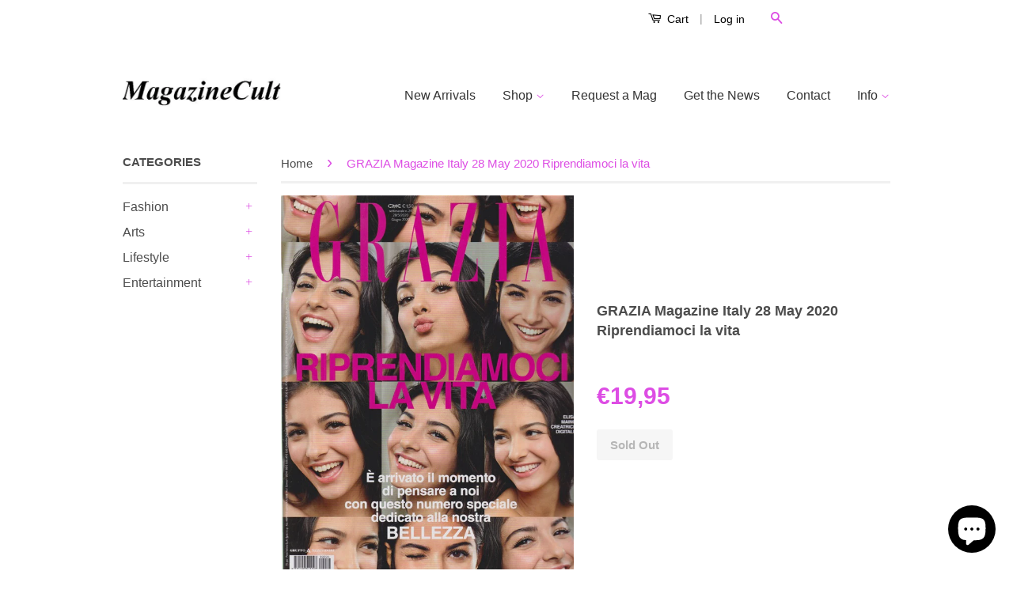

--- FILE ---
content_type: text/html; charset=utf-8
request_url: https://www.magazinecult.com/en-us/products/grazia-magazine-italy-28-may-2020-riprendiamoci-la-vita
body_size: 23569
content:
<!doctype html>
<!--[if lt IE 7]><html class="no-js lt-ie9 lt-ie8 lt-ie7" lang="en"> <![endif]-->
<!--[if IE 7]><html class="no-js lt-ie9 lt-ie8" lang="en"> <![endif]-->
<!--[if IE 8]><html class="no-js lt-ie9" lang="en"> <![endif]-->
<!--[if IE 9 ]><html class="ie9 no-js"> <![endif]-->
<!--[if (gt IE 9)|!(IE)]><!--> <html class="no-js"> <!--<![endif]-->

<head>


<!-- SEO - All in One -->
<title>GRAZIA Magazine Italy 28 May 2020 Riprendiamoci la vita</title>
<meta name="description" content="GRAZIA Magazine 28 May 2020  Riprendiamoci la vita Brand New item *  Italian text  If you see this review from someone else, pay attention because they could be copied in a wrong way or on a wrong product and surely they don&#39;t describe this product. This magazine review and its title are my magazine contents selection " /> 
<meta name="robots" content="index"> 
<meta name="robots" content="follow"> 
<script type="application/ld+json">
{
	"@context": "http://schema.org",
	"@type": "Organization",
	"url": "http://www.magazinecult.com"}
</script> 
<script type="application/ld+json">
{
   "@context": "http://schema.org",
   "@type": "WebSite",
   "url": "https://www.magazinecult.com/",
   "potentialAction": {
     "@type": "SearchAction",
     "target": "https://www.magazinecult.com/search?q={search_term_string}",
     "query-input": "required name=search_term_string"
   }
}
</script> 
<script type="application/ld+json">
{
	"@context": "http://schema.org",
	"@type": "Product",
    "brand": {
		"@type": "Brand",
		"name": "magazinecult"
	},
	"@id" : "https:\/\/www.magazinecult.com\/en-us\/products\/grazia-magazine-italy-28-may-2020-riprendiamoci-la-vita",
	"sku": "",
	"description": "GRAZIA Magazine 28 May 2020  Riprendiamoci la vita Brand New item *  Italian text  If you see this review from someone else, pay attention because they could be copied in a wrong way or on a wrong product and surely they don\u0026amp;#39;t describe this product. This magazine review and its title are my magazine contents selection ",
	"url": "https:\/\/www.magazinecult.com\/en-us\/products\/grazia-magazine-italy-28-may-2020-riprendiamoci-la-vita",
	"name": "GRAZIA Magazine Italy 28 May 2020 Riprendiamoci la vita","image": "https://www.magazinecult.com/cdn/shop/products/grazia_grande.jpg?v=1592444098","offers": {
		"@type": "Offer",
		"price": "1995",
		"priceCurrency": "EUR",
		"availability": "OutOfStock"
	}}
</script> 
<!-- End - SEO - All in One -->

                    <!-- ============================= SEO Expert Pro ============================= -->
    <title>GRAZIA Magazine Italy 28 May 2020 Riprendiamoci la vita</title>
   
    
        <meta name="description" content="GRAZIA Magazine 28 May 2020  Riprendiamoci la vita Brand New item *  Italian text  If you see this review from someone else, pay attention because they could be copied in a wrong way or on a wrong product and surely they don&#39;t describe this product. This magazine review and its title are my magazine contents selection " />
    
    <meta http-equiv="cache-control" content="max-age=0" />
    <meta http-equiv="cache-control" content="no-cache" />
    <meta http-equiv="expires" content="0" />
    <meta http-equiv="expires" content="Tue, 01 Jan 2000 1:00:00 GMT" />
    <meta http-equiv="pragma" content="no-cache" />
    <script type="application/ld+json">
    {
    "@context": "http://schema.org",
    "@type": "Organization",
    "name": "magazinecult",
    "url": "https://www.magazinecult.com"    }
    </script>
    <script type="application/ld+json">
    {
        "@context": "http://schema.org",
        "@type": "WebSite",
        "url": "https://www.magazinecult.com",
        "potentialAction": {
            "@type": "SearchAction",
            "target": "https://www.magazinecult.com/search?q={query}",
            "query-input": "required name=query"
            }
    }
    </script>
    
    <script type="application/ld+json">
    {
        "@context": "http://schema.org",
        "@type": "Product",
        "brand": {
            "@type": "Brand",
            "name": "magazinecult"
        },
        "sku": "",
        "description": "GRAZIA Magazine 28 May 2020 \n\n Riprendiamoci la vita\n\n\n\n\n\n\nBrand New item *  Italian text  \n\n\n\n\n\n\n\n\nIf you see this review from someone else, pay attention because they could be copied in a wrong way or on a wrong product and surely they don't describe this product. This magazine review and its title are my magazine contents selection \u0026amp; they don't describe the whole product. This means they are my intellectual property and could not be replicated or copied. Unfair behaviors often mean unsafe deals.\n\n\n\n\n\n\n \nInfo\nIf you need further information or additional details feel free to ask us. If you're looking for particular magazines\/books we could find them for you. If you have ANY question or need, don't hesitate to ask us.\nMultiple purchases\nIf you need more magazines, we can do custom reserved offers so ask for your item's list and we'll give you a quote. We combine shippings joining several items in the same envelope\/package.\nShippings\nWe ship worldwide with strong, safe \u0026amp; discreet packaging. Every shipping will be registered \u0026amp; trackable. If you need only specific pages of a magazine\/book we can accurately clip them for you; in this case you'll receive a refund for the difference of shipping cost\nReturns\nTo be elegible for a return you should send us an email within 14 days of your purchase and your item must be in the same condition as you received it. Once your return is received and inspected, we will send you an email to notify you that we have received your returned item. We will also notify you of the approval or rejection of your refund. If you are approved, then your refund will be processed, and a credit will automatically be applied to your credit card or original method of payment, within a certain amount of days.\nItem condition\nSince we're mainly focused on vintage \u0026amp; collectible items, we'll try to do our best in order to describe \u0026amp; classify our magazines\/books condition. Whatever is our item classification, feel free to ask for further details. Below you'll find the classification scale of our items. \nSEALED  [Never read, still in original cellophane]\nBRAND NEW [Never read, newsstand condition]\nMINT [Never read, perfect condition]\nEXCELLENT [Used, almost perfect condition]\nVERY GOOD [Used, very good condition, minor wear]\nGOOD [Used, good condition, creases or llittle damages]\nACCEPTABLE [Used, normal wear and tear due to age, may be damaged]\n\n\n",
        "url":"https:\/\/www.magazinecult.com\/en-us\/products\/grazia-magazine-italy-28-may-2020-riprendiamoci-la-vita",
        "name": "GRAZIA Magazine Italy 28 May 2020 Riprendiamoci la vita","image": "https://www.magazinecult.com/cdn/shop/products/grazia_grande.jpg?v=1592444098","offers": {
            "@type": "Offer",
            "price": 1995,
            "priceCurrency": "EUR",
            "availability": "OutOfStock",
            "itemCondition": "http://schema.org/NewCondition"
        }}
        </script>
         
        

  <!-- Basic page needs ================================================== -->
  <meta charset="utf-8">
  <meta http-equiv="X-UA-Compatible" content="IE=edge,chrome=1">
  <meta name="p:domain_verify" content="f2ac134dae21a1d9f145d81393b89198"/>

  
  <link rel="shortcut icon" href="//www.magazinecult.com/cdn/shop/t/9/assets/favicon.png?v=89185529276267771901600558227" type="image/png" />
  

  <!-- Title and description ================================================== -->
  

  

  <!-- Product meta ================================================== -->
  

  <meta property="og:type" content="product">
  <meta property="og:title" content="GRAZIA Magazine Italy 28 May 2020 Riprendiamoci la vita">
  
  <meta property="og:image" content="http://www.magazinecult.com/cdn/shop/products/grazia_grande.jpg?v=1592444098">
  <meta property="og:image:secure_url" content="https://www.magazinecult.com/cdn/shop/products/grazia_grande.jpg?v=1592444098">
  
  <meta property="og:price:amount" content="19,95">
  <meta property="og:price:currency" content="EUR">


  <meta property="og:description" content="GRAZIA Magazine 28 May 2020  Riprendiamoci la vita Brand New item *  Italian text  If you see this review from someone else, pay attention because they could be copied in a wrong way or on a wrong product and surely they don&#39;t describe this product. This magazine review and its title are my magazine contents selection ">

  <meta property="og:url" content="https://www.magazinecult.com/en-us/products/grazia-magazine-italy-28-may-2020-riprendiamoci-la-vita">
  <meta property="og:site_name" content="magazinecult">

  

<meta name="twitter:card" content="summary">



  <meta name="twitter:title" content="GRAZIA Magazine Italy 28 May 2020 Riprendiamoci la vita">
  <meta name="twitter:description" content="GRAZIA Magazine 28 May 2020  Riprendiamoci la vita Brand New item *  Italian text  If you see this review from someone else, pay attention because they could be copied in a wrong way or on a wrong product and surely they don&#39;t describe this product. This magazine review and its title are my magazine contents selection &amp;amp; they don&#39;t describe the whole product. This means they are my intellectual property and could not be replicated or copied. Unfair behaviors often mean unsafe deals.   Info If you need further information or additional details feel free to ask us. If you&#39;re looking for particular magazines/books we could find them for you. If you have ANY question or need, don&#39;t hesitate to ask us. Multiple purchases If you need more magazines, we can do custom reserved offers so ask for your item&#39;s">
  <meta name="twitter:image" content="https://www.magazinecult.com/cdn/shop/products/grazia_medium.jpg?v=1592444098">
  <meta name="twitter:image:width" content="240">
  <meta name="twitter:image:height" content="240">



  <!-- Helpers ================================================== -->
  <link rel="canonical" href="https://www.magazinecult.com/en-us/products/grazia-magazine-italy-28-may-2020-riprendiamoci-la-vita">
  <meta name="viewport" content="width=device-width,initial-scale=1">
  <meta name="theme-color" content="#dd4de4">

  
  <!-- Ajaxify Cart Plugin ================================================== -->
  <link href="//www.magazinecult.com/cdn/shop/t/9/assets/ajaxify.scss.css?v=77820539487846778471569458685" rel="stylesheet" type="text/css" media="all" />
  

  <!-- CSS ================================================== -->
  <link href="//www.magazinecult.com/cdn/shop/t/9/assets/timber.scss.css?v=92219447206131576581745681002" rel="stylesheet" type="text/css" media="all" />
  <link href="//www.magazinecult.com/cdn/shop/t/9/assets/theme.scss.css?v=14590721025270489661745681001" rel="stylesheet" type="text/css" media="all" />

  



  <!-- Header hook for plugins ================================================== -->
  <script>window.performance && window.performance.mark && window.performance.mark('shopify.content_for_header.start');</script><meta name="google-site-verification" content="86d4aXPQiQEKtIPudv2ypwj0FsdkypmLePhtcuplHVA">
<meta id="shopify-digital-wallet" name="shopify-digital-wallet" content="/5274501190/digital_wallets/dialog">
<meta name="shopify-checkout-api-token" content="3da5b5b3ce8e606329a23c9cee05bf9e">
<meta id="in-context-paypal-metadata" data-shop-id="5274501190" data-venmo-supported="false" data-environment="production" data-locale="en_US" data-paypal-v4="true" data-currency="EUR">
<link rel="alternate" hreflang="x-default" href="https://www.magazinecult.com/products/grazia-magazine-italy-28-may-2020-riprendiamoci-la-vita">
<link rel="alternate" hreflang="en" href="https://www.magazinecult.com/products/grazia-magazine-italy-28-may-2020-riprendiamoci-la-vita">
<link rel="alternate" hreflang="en-US" href="https://www.magazinecult.com/en-us/products/grazia-magazine-italy-28-may-2020-riprendiamoci-la-vita">
<link rel="alternate" type="application/json+oembed" href="https://www.magazinecult.com/en-us/products/grazia-magazine-italy-28-may-2020-riprendiamoci-la-vita.oembed">
<script async="async" src="/checkouts/internal/preloads.js?locale=en-US"></script>
<script id="shopify-features" type="application/json">{"accessToken":"3da5b5b3ce8e606329a23c9cee05bf9e","betas":["rich-media-storefront-analytics"],"domain":"www.magazinecult.com","predictiveSearch":true,"shopId":5274501190,"locale":"en"}</script>
<script>var Shopify = Shopify || {};
Shopify.shop = "magazinecult.myshopify.com";
Shopify.locale = "en";
Shopify.currency = {"active":"EUR","rate":"1.0"};
Shopify.country = "US";
Shopify.theme = {"name":"Theme export  www-magazinecult-com-theme-export...","id":77304627270,"schema_name":null,"schema_version":null,"theme_store_id":null,"role":"main"};
Shopify.theme.handle = "null";
Shopify.theme.style = {"id":null,"handle":null};
Shopify.cdnHost = "www.magazinecult.com/cdn";
Shopify.routes = Shopify.routes || {};
Shopify.routes.root = "/en-us/";</script>
<script type="module">!function(o){(o.Shopify=o.Shopify||{}).modules=!0}(window);</script>
<script>!function(o){function n(){var o=[];function n(){o.push(Array.prototype.slice.apply(arguments))}return n.q=o,n}var t=o.Shopify=o.Shopify||{};t.loadFeatures=n(),t.autoloadFeatures=n()}(window);</script>
<script id="shop-js-analytics" type="application/json">{"pageType":"product"}</script>
<script defer="defer" async type="module" src="//www.magazinecult.com/cdn/shopifycloud/shop-js/modules/v2/client.init-shop-cart-sync_BT-GjEfc.en.esm.js"></script>
<script defer="defer" async type="module" src="//www.magazinecult.com/cdn/shopifycloud/shop-js/modules/v2/chunk.common_D58fp_Oc.esm.js"></script>
<script defer="defer" async type="module" src="//www.magazinecult.com/cdn/shopifycloud/shop-js/modules/v2/chunk.modal_xMitdFEc.esm.js"></script>
<script type="module">
  await import("//www.magazinecult.com/cdn/shopifycloud/shop-js/modules/v2/client.init-shop-cart-sync_BT-GjEfc.en.esm.js");
await import("//www.magazinecult.com/cdn/shopifycloud/shop-js/modules/v2/chunk.common_D58fp_Oc.esm.js");
await import("//www.magazinecult.com/cdn/shopifycloud/shop-js/modules/v2/chunk.modal_xMitdFEc.esm.js");

  window.Shopify.SignInWithShop?.initShopCartSync?.({"fedCMEnabled":true,"windoidEnabled":true});

</script>
<script>(function() {
  var isLoaded = false;
  function asyncLoad() {
    if (isLoaded) return;
    isLoaded = true;
    var urls = ["https:\/\/chimpstatic.com\/mcjs-connected\/js\/users\/339c4c668cf38e45375d41516\/1661c5967a75912751d13c13f.js?shop=magazinecult.myshopify.com","https:\/\/chimpstatic.com\/mcjs-connected\/js\/users\/339c4c668cf38e45375d41516\/f3ec715f739a2b0b15f3be74f.js?shop=magazinecult.myshopify.com","https:\/\/cdn.shopify.com\/s\/files\/1\/0052\/7450\/1190\/t\/9\/assets\/booster_eu_cookie_5274501190.js?875\u0026shop=magazinecult.myshopify.com","https:\/\/fastsimon.akamaized.net\/fast-simon-autocomplete-init.umd.js?mode=shopify\u0026UUID=0336736a-afbc-4427-a9c0-389e689a4d42\u0026store=5274501190\u0026shop=magazinecult.myshopify.com","\/\/swymv3free-01.azureedge.net\/code\/swym-shopify.js?shop=magazinecult.myshopify.com"];
    for (var i = 0; i < urls.length; i++) {
      var s = document.createElement('script');
      s.type = 'text/javascript';
      s.async = true;
      s.src = urls[i];
      var x = document.getElementsByTagName('script')[0];
      x.parentNode.insertBefore(s, x);
    }
  };
  if(window.attachEvent) {
    window.attachEvent('onload', asyncLoad);
  } else {
    window.addEventListener('load', asyncLoad, false);
  }
})();</script>
<script id="__st">var __st={"a":5274501190,"offset":3600,"reqid":"d6015a98-0a18-494a-ba6a-1cfa6ed122ee-1769494853","pageurl":"www.magazinecult.com\/en-us\/products\/grazia-magazine-italy-28-may-2020-riprendiamoci-la-vita","u":"613ecaaf9e88","p":"product","rtyp":"product","rid":5303279222943};</script>
<script>window.ShopifyPaypalV4VisibilityTracking = true;</script>
<script id="captcha-bootstrap">!function(){'use strict';const t='contact',e='account',n='new_comment',o=[[t,t],['blogs',n],['comments',n],[t,'customer']],c=[[e,'customer_login'],[e,'guest_login'],[e,'recover_customer_password'],[e,'create_customer']],r=t=>t.map((([t,e])=>`form[action*='/${t}']:not([data-nocaptcha='true']) input[name='form_type'][value='${e}']`)).join(','),a=t=>()=>t?[...document.querySelectorAll(t)].map((t=>t.form)):[];function s(){const t=[...o],e=r(t);return a(e)}const i='password',u='form_key',d=['recaptcha-v3-token','g-recaptcha-response','h-captcha-response',i],f=()=>{try{return window.sessionStorage}catch{return}},m='__shopify_v',_=t=>t.elements[u];function p(t,e,n=!1){try{const o=window.sessionStorage,c=JSON.parse(o.getItem(e)),{data:r}=function(t){const{data:e,action:n}=t;return t[m]||n?{data:e,action:n}:{data:t,action:n}}(c);for(const[e,n]of Object.entries(r))t.elements[e]&&(t.elements[e].value=n);n&&o.removeItem(e)}catch(o){console.error('form repopulation failed',{error:o})}}const l='form_type',E='cptcha';function T(t){t.dataset[E]=!0}const w=window,h=w.document,L='Shopify',v='ce_forms',y='captcha';let A=!1;((t,e)=>{const n=(g='f06e6c50-85a8-45c8-87d0-21a2b65856fe',I='https://cdn.shopify.com/shopifycloud/storefront-forms-hcaptcha/ce_storefront_forms_captcha_hcaptcha.v1.5.2.iife.js',D={infoText:'Protected by hCaptcha',privacyText:'Privacy',termsText:'Terms'},(t,e,n)=>{const o=w[L][v],c=o.bindForm;if(c)return c(t,g,e,D).then(n);var r;o.q.push([[t,g,e,D],n]),r=I,A||(h.body.append(Object.assign(h.createElement('script'),{id:'captcha-provider',async:!0,src:r})),A=!0)});var g,I,D;w[L]=w[L]||{},w[L][v]=w[L][v]||{},w[L][v].q=[],w[L][y]=w[L][y]||{},w[L][y].protect=function(t,e){n(t,void 0,e),T(t)},Object.freeze(w[L][y]),function(t,e,n,w,h,L){const[v,y,A,g]=function(t,e,n){const i=e?o:[],u=t?c:[],d=[...i,...u],f=r(d),m=r(i),_=r(d.filter((([t,e])=>n.includes(e))));return[a(f),a(m),a(_),s()]}(w,h,L),I=t=>{const e=t.target;return e instanceof HTMLFormElement?e:e&&e.form},D=t=>v().includes(t);t.addEventListener('submit',(t=>{const e=I(t);if(!e)return;const n=D(e)&&!e.dataset.hcaptchaBound&&!e.dataset.recaptchaBound,o=_(e),c=g().includes(e)&&(!o||!o.value);(n||c)&&t.preventDefault(),c&&!n&&(function(t){try{if(!f())return;!function(t){const e=f();if(!e)return;const n=_(t);if(!n)return;const o=n.value;o&&e.removeItem(o)}(t);const e=Array.from(Array(32),(()=>Math.random().toString(36)[2])).join('');!function(t,e){_(t)||t.append(Object.assign(document.createElement('input'),{type:'hidden',name:u})),t.elements[u].value=e}(t,e),function(t,e){const n=f();if(!n)return;const o=[...t.querySelectorAll(`input[type='${i}']`)].map((({name:t})=>t)),c=[...d,...o],r={};for(const[a,s]of new FormData(t).entries())c.includes(a)||(r[a]=s);n.setItem(e,JSON.stringify({[m]:1,action:t.action,data:r}))}(t,e)}catch(e){console.error('failed to persist form',e)}}(e),e.submit())}));const S=(t,e)=>{t&&!t.dataset[E]&&(n(t,e.some((e=>e===t))),T(t))};for(const o of['focusin','change'])t.addEventListener(o,(t=>{const e=I(t);D(e)&&S(e,y())}));const B=e.get('form_key'),M=e.get(l),P=B&&M;t.addEventListener('DOMContentLoaded',(()=>{const t=y();if(P)for(const e of t)e.elements[l].value===M&&p(e,B);[...new Set([...A(),...v().filter((t=>'true'===t.dataset.shopifyCaptcha))])].forEach((e=>S(e,t)))}))}(h,new URLSearchParams(w.location.search),n,t,e,['guest_login'])})(!0,!0)}();</script>
<script integrity="sha256-4kQ18oKyAcykRKYeNunJcIwy7WH5gtpwJnB7kiuLZ1E=" data-source-attribution="shopify.loadfeatures" defer="defer" src="//www.magazinecult.com/cdn/shopifycloud/storefront/assets/storefront/load_feature-a0a9edcb.js" crossorigin="anonymous"></script>
<script data-source-attribution="shopify.dynamic_checkout.dynamic.init">var Shopify=Shopify||{};Shopify.PaymentButton=Shopify.PaymentButton||{isStorefrontPortableWallets:!0,init:function(){window.Shopify.PaymentButton.init=function(){};var t=document.createElement("script");t.src="https://www.magazinecult.com/cdn/shopifycloud/portable-wallets/latest/portable-wallets.en.js",t.type="module",document.head.appendChild(t)}};
</script>
<script data-source-attribution="shopify.dynamic_checkout.buyer_consent">
  function portableWalletsHideBuyerConsent(e){var t=document.getElementById("shopify-buyer-consent"),n=document.getElementById("shopify-subscription-policy-button");t&&n&&(t.classList.add("hidden"),t.setAttribute("aria-hidden","true"),n.removeEventListener("click",e))}function portableWalletsShowBuyerConsent(e){var t=document.getElementById("shopify-buyer-consent"),n=document.getElementById("shopify-subscription-policy-button");t&&n&&(t.classList.remove("hidden"),t.removeAttribute("aria-hidden"),n.addEventListener("click",e))}window.Shopify?.PaymentButton&&(window.Shopify.PaymentButton.hideBuyerConsent=portableWalletsHideBuyerConsent,window.Shopify.PaymentButton.showBuyerConsent=portableWalletsShowBuyerConsent);
</script>
<script data-source-attribution="shopify.dynamic_checkout.cart.bootstrap">document.addEventListener("DOMContentLoaded",(function(){function t(){return document.querySelector("shopify-accelerated-checkout-cart, shopify-accelerated-checkout")}if(t())Shopify.PaymentButton.init();else{new MutationObserver((function(e,n){t()&&(Shopify.PaymentButton.init(),n.disconnect())})).observe(document.body,{childList:!0,subtree:!0})}}));
</script>
<link id="shopify-accelerated-checkout-styles" rel="stylesheet" media="screen" href="https://www.magazinecult.com/cdn/shopifycloud/portable-wallets/latest/accelerated-checkout-backwards-compat.css" crossorigin="anonymous">
<style id="shopify-accelerated-checkout-cart">
        #shopify-buyer-consent {
  margin-top: 1em;
  display: inline-block;
  width: 100%;
}

#shopify-buyer-consent.hidden {
  display: none;
}

#shopify-subscription-policy-button {
  background: none;
  border: none;
  padding: 0;
  text-decoration: underline;
  font-size: inherit;
  cursor: pointer;
}

#shopify-subscription-policy-button::before {
  box-shadow: none;
}

      </style>

<script>window.performance && window.performance.mark && window.performance.mark('shopify.content_for_header.end');</script>

  

<!--[if lt IE 9]>
<script src="//cdnjs.cloudflare.com/ajax/libs/html5shiv/3.7.2/html5shiv.min.js" type="text/javascript"></script>
<script src="//www.magazinecult.com/cdn/shop/t/9/assets/respond.min.js?v=52248677837542619231569458678" type="text/javascript"></script>
<link href="//www.magazinecult.com/cdn/shop/t/9/assets/respond-proxy.html" id="respond-proxy" rel="respond-proxy" />
<link href="//www.magazinecult.com/search?q=b1114a56b1a1fdd9deca13fea5b2a77e" id="respond-redirect" rel="respond-redirect" />
<script src="//www.magazinecult.com/search?q=b1114a56b1a1fdd9deca13fea5b2a77e" type="text/javascript"></script>
<![endif]-->



  <script src="//ajax.googleapis.com/ajax/libs/jquery/1.11.0/jquery.min.js" type="text/javascript"></script>
  <script src="//www.magazinecult.com/cdn/shop/t/9/assets/modernizr.min.js?v=26620055551102246001569458677" type="text/javascript"></script>

  
  

<script src="https://cdn.shopify.com/extensions/e8878072-2f6b-4e89-8082-94b04320908d/inbox-1254/assets/inbox-chat-loader.js" type="text/javascript" defer="defer"></script>
<script src="https://cdn.shopify.com/extensions/8d2c31d3-a828-4daf-820f-80b7f8e01c39/nova-eu-cookie-bar-gdpr-4/assets/nova-cookie-app-embed.js" type="text/javascript" defer="defer"></script>
<link href="https://cdn.shopify.com/extensions/8d2c31d3-a828-4daf-820f-80b7f8e01c39/nova-eu-cookie-bar-gdpr-4/assets/nova-cookie.css" rel="stylesheet" type="text/css" media="all">
<link href="https://monorail-edge.shopifysvc.com" rel="dns-prefetch">
<script>(function(){if ("sendBeacon" in navigator && "performance" in window) {try {var session_token_from_headers = performance.getEntriesByType('navigation')[0].serverTiming.find(x => x.name == '_s').description;} catch {var session_token_from_headers = undefined;}var session_cookie_matches = document.cookie.match(/_shopify_s=([^;]*)/);var session_token_from_cookie = session_cookie_matches && session_cookie_matches.length === 2 ? session_cookie_matches[1] : "";var session_token = session_token_from_headers || session_token_from_cookie || "";function handle_abandonment_event(e) {var entries = performance.getEntries().filter(function(entry) {return /monorail-edge.shopifysvc.com/.test(entry.name);});if (!window.abandonment_tracked && entries.length === 0) {window.abandonment_tracked = true;var currentMs = Date.now();var navigation_start = performance.timing.navigationStart;var payload = {shop_id: 5274501190,url: window.location.href,navigation_start,duration: currentMs - navigation_start,session_token,page_type: "product"};window.navigator.sendBeacon("https://monorail-edge.shopifysvc.com/v1/produce", JSON.stringify({schema_id: "online_store_buyer_site_abandonment/1.1",payload: payload,metadata: {event_created_at_ms: currentMs,event_sent_at_ms: currentMs}}));}}window.addEventListener('pagehide', handle_abandonment_event);}}());</script>
<script id="web-pixels-manager-setup">(function e(e,d,r,n,o){if(void 0===o&&(o={}),!Boolean(null===(a=null===(i=window.Shopify)||void 0===i?void 0:i.analytics)||void 0===a?void 0:a.replayQueue)){var i,a;window.Shopify=window.Shopify||{};var t=window.Shopify;t.analytics=t.analytics||{};var s=t.analytics;s.replayQueue=[],s.publish=function(e,d,r){return s.replayQueue.push([e,d,r]),!0};try{self.performance.mark("wpm:start")}catch(e){}var l=function(){var e={modern:/Edge?\/(1{2}[4-9]|1[2-9]\d|[2-9]\d{2}|\d{4,})\.\d+(\.\d+|)|Firefox\/(1{2}[4-9]|1[2-9]\d|[2-9]\d{2}|\d{4,})\.\d+(\.\d+|)|Chrom(ium|e)\/(9{2}|\d{3,})\.\d+(\.\d+|)|(Maci|X1{2}).+ Version\/(15\.\d+|(1[6-9]|[2-9]\d|\d{3,})\.\d+)([,.]\d+|)( \(\w+\)|)( Mobile\/\w+|) Safari\/|Chrome.+OPR\/(9{2}|\d{3,})\.\d+\.\d+|(CPU[ +]OS|iPhone[ +]OS|CPU[ +]iPhone|CPU IPhone OS|CPU iPad OS)[ +]+(15[._]\d+|(1[6-9]|[2-9]\d|\d{3,})[._]\d+)([._]\d+|)|Android:?[ /-](13[3-9]|1[4-9]\d|[2-9]\d{2}|\d{4,})(\.\d+|)(\.\d+|)|Android.+Firefox\/(13[5-9]|1[4-9]\d|[2-9]\d{2}|\d{4,})\.\d+(\.\d+|)|Android.+Chrom(ium|e)\/(13[3-9]|1[4-9]\d|[2-9]\d{2}|\d{4,})\.\d+(\.\d+|)|SamsungBrowser\/([2-9]\d|\d{3,})\.\d+/,legacy:/Edge?\/(1[6-9]|[2-9]\d|\d{3,})\.\d+(\.\d+|)|Firefox\/(5[4-9]|[6-9]\d|\d{3,})\.\d+(\.\d+|)|Chrom(ium|e)\/(5[1-9]|[6-9]\d|\d{3,})\.\d+(\.\d+|)([\d.]+$|.*Safari\/(?![\d.]+ Edge\/[\d.]+$))|(Maci|X1{2}).+ Version\/(10\.\d+|(1[1-9]|[2-9]\d|\d{3,})\.\d+)([,.]\d+|)( \(\w+\)|)( Mobile\/\w+|) Safari\/|Chrome.+OPR\/(3[89]|[4-9]\d|\d{3,})\.\d+\.\d+|(CPU[ +]OS|iPhone[ +]OS|CPU[ +]iPhone|CPU IPhone OS|CPU iPad OS)[ +]+(10[._]\d+|(1[1-9]|[2-9]\d|\d{3,})[._]\d+)([._]\d+|)|Android:?[ /-](13[3-9]|1[4-9]\d|[2-9]\d{2}|\d{4,})(\.\d+|)(\.\d+|)|Mobile Safari.+OPR\/([89]\d|\d{3,})\.\d+\.\d+|Android.+Firefox\/(13[5-9]|1[4-9]\d|[2-9]\d{2}|\d{4,})\.\d+(\.\d+|)|Android.+Chrom(ium|e)\/(13[3-9]|1[4-9]\d|[2-9]\d{2}|\d{4,})\.\d+(\.\d+|)|Android.+(UC? ?Browser|UCWEB|U3)[ /]?(15\.([5-9]|\d{2,})|(1[6-9]|[2-9]\d|\d{3,})\.\d+)\.\d+|SamsungBrowser\/(5\.\d+|([6-9]|\d{2,})\.\d+)|Android.+MQ{2}Browser\/(14(\.(9|\d{2,})|)|(1[5-9]|[2-9]\d|\d{3,})(\.\d+|))(\.\d+|)|K[Aa][Ii]OS\/(3\.\d+|([4-9]|\d{2,})\.\d+)(\.\d+|)/},d=e.modern,r=e.legacy,n=navigator.userAgent;return n.match(d)?"modern":n.match(r)?"legacy":"unknown"}(),u="modern"===l?"modern":"legacy",c=(null!=n?n:{modern:"",legacy:""})[u],f=function(e){return[e.baseUrl,"/wpm","/b",e.hashVersion,"modern"===e.buildTarget?"m":"l",".js"].join("")}({baseUrl:d,hashVersion:r,buildTarget:u}),m=function(e){var d=e.version,r=e.bundleTarget,n=e.surface,o=e.pageUrl,i=e.monorailEndpoint;return{emit:function(e){var a=e.status,t=e.errorMsg,s=(new Date).getTime(),l=JSON.stringify({metadata:{event_sent_at_ms:s},events:[{schema_id:"web_pixels_manager_load/3.1",payload:{version:d,bundle_target:r,page_url:o,status:a,surface:n,error_msg:t},metadata:{event_created_at_ms:s}}]});if(!i)return console&&console.warn&&console.warn("[Web Pixels Manager] No Monorail endpoint provided, skipping logging."),!1;try{return self.navigator.sendBeacon.bind(self.navigator)(i,l)}catch(e){}var u=new XMLHttpRequest;try{return u.open("POST",i,!0),u.setRequestHeader("Content-Type","text/plain"),u.send(l),!0}catch(e){return console&&console.warn&&console.warn("[Web Pixels Manager] Got an unhandled error while logging to Monorail."),!1}}}}({version:r,bundleTarget:l,surface:e.surface,pageUrl:self.location.href,monorailEndpoint:e.monorailEndpoint});try{o.browserTarget=l,function(e){var d=e.src,r=e.async,n=void 0===r||r,o=e.onload,i=e.onerror,a=e.sri,t=e.scriptDataAttributes,s=void 0===t?{}:t,l=document.createElement("script"),u=document.querySelector("head"),c=document.querySelector("body");if(l.async=n,l.src=d,a&&(l.integrity=a,l.crossOrigin="anonymous"),s)for(var f in s)if(Object.prototype.hasOwnProperty.call(s,f))try{l.dataset[f]=s[f]}catch(e){}if(o&&l.addEventListener("load",o),i&&l.addEventListener("error",i),u)u.appendChild(l);else{if(!c)throw new Error("Did not find a head or body element to append the script");c.appendChild(l)}}({src:f,async:!0,onload:function(){if(!function(){var e,d;return Boolean(null===(d=null===(e=window.Shopify)||void 0===e?void 0:e.analytics)||void 0===d?void 0:d.initialized)}()){var d=window.webPixelsManager.init(e)||void 0;if(d){var r=window.Shopify.analytics;r.replayQueue.forEach((function(e){var r=e[0],n=e[1],o=e[2];d.publishCustomEvent(r,n,o)})),r.replayQueue=[],r.publish=d.publishCustomEvent,r.visitor=d.visitor,r.initialized=!0}}},onerror:function(){return m.emit({status:"failed",errorMsg:"".concat(f," has failed to load")})},sri:function(e){var d=/^sha384-[A-Za-z0-9+/=]+$/;return"string"==typeof e&&d.test(e)}(c)?c:"",scriptDataAttributes:o}),m.emit({status:"loading"})}catch(e){m.emit({status:"failed",errorMsg:(null==e?void 0:e.message)||"Unknown error"})}}})({shopId: 5274501190,storefrontBaseUrl: "https://www.magazinecult.com",extensionsBaseUrl: "https://extensions.shopifycdn.com/cdn/shopifycloud/web-pixels-manager",monorailEndpoint: "https://monorail-edge.shopifysvc.com/unstable/produce_batch",surface: "storefront-renderer",enabledBetaFlags: ["2dca8a86"],webPixelsConfigList: [{"id":"2353135949","configuration":"{\"accountID\":\"0336736a-afbc-4427-a9c0-389e689a4d42\"}","eventPayloadVersion":"v1","runtimeContext":"STRICT","scriptVersion":"ed3062273042a62eadac52e696eeaaa8","type":"APP","apiClientId":159457,"privacyPurposes":["ANALYTICS","MARKETING","SALE_OF_DATA"],"dataSharingAdjustments":{"protectedCustomerApprovalScopes":["read_customer_address","read_customer_email","read_customer_name","read_customer_personal_data","read_customer_phone"]}},{"id":"1016103245","configuration":"{\"config\":\"{\\\"google_tag_ids\\\":[\\\"G-TNTDX21XVN\\\"],\\\"target_country\\\":\\\"ZZ\\\",\\\"gtag_events\\\":[{\\\"type\\\":\\\"begin_checkout\\\",\\\"action_label\\\":\\\"G-TNTDX21XVN\\\"},{\\\"type\\\":\\\"search\\\",\\\"action_label\\\":\\\"G-TNTDX21XVN\\\"},{\\\"type\\\":\\\"view_item\\\",\\\"action_label\\\":\\\"G-TNTDX21XVN\\\"},{\\\"type\\\":\\\"purchase\\\",\\\"action_label\\\":\\\"G-TNTDX21XVN\\\"},{\\\"type\\\":\\\"page_view\\\",\\\"action_label\\\":\\\"G-TNTDX21XVN\\\"},{\\\"type\\\":\\\"add_payment_info\\\",\\\"action_label\\\":\\\"G-TNTDX21XVN\\\"},{\\\"type\\\":\\\"add_to_cart\\\",\\\"action_label\\\":\\\"G-TNTDX21XVN\\\"}],\\\"enable_monitoring_mode\\\":false}\"}","eventPayloadVersion":"v1","runtimeContext":"OPEN","scriptVersion":"b2a88bafab3e21179ed38636efcd8a93","type":"APP","apiClientId":1780363,"privacyPurposes":[],"dataSharingAdjustments":{"protectedCustomerApprovalScopes":["read_customer_address","read_customer_email","read_customer_name","read_customer_personal_data","read_customer_phone"]}},{"id":"158171469","eventPayloadVersion":"v1","runtimeContext":"LAX","scriptVersion":"1","type":"CUSTOM","privacyPurposes":["MARKETING"],"name":"Meta pixel (migrated)"},{"id":"shopify-app-pixel","configuration":"{}","eventPayloadVersion":"v1","runtimeContext":"STRICT","scriptVersion":"0450","apiClientId":"shopify-pixel","type":"APP","privacyPurposes":["ANALYTICS","MARKETING"]},{"id":"shopify-custom-pixel","eventPayloadVersion":"v1","runtimeContext":"LAX","scriptVersion":"0450","apiClientId":"shopify-pixel","type":"CUSTOM","privacyPurposes":["ANALYTICS","MARKETING"]}],isMerchantRequest: false,initData: {"shop":{"name":"magazinecult","paymentSettings":{"currencyCode":"EUR"},"myshopifyDomain":"magazinecult.myshopify.com","countryCode":"IT","storefrontUrl":"https:\/\/www.magazinecult.com\/en-us"},"customer":null,"cart":null,"checkout":null,"productVariants":[{"price":{"amount":19.95,"currencyCode":"EUR"},"product":{"title":"GRAZIA Magazine Italy 28 May 2020 Riprendiamoci la vita","vendor":"magazinecult","id":"5303279222943","untranslatedTitle":"GRAZIA Magazine Italy 28 May 2020 Riprendiamoci la vita","url":"\/en-us\/products\/grazia-magazine-italy-28-may-2020-riprendiamoci-la-vita","type":"Grazia"},"id":"34749582016671","image":{"src":"\/\/www.magazinecult.com\/cdn\/shop\/products\/grazia.jpg?v=1592444098"},"sku":"","title":"Default Title","untranslatedTitle":"Default Title"}],"purchasingCompany":null},},"https://www.magazinecult.com/cdn","fcfee988w5aeb613cpc8e4bc33m6693e112",{"modern":"","legacy":""},{"shopId":"5274501190","storefrontBaseUrl":"https:\/\/www.magazinecult.com","extensionBaseUrl":"https:\/\/extensions.shopifycdn.com\/cdn\/shopifycloud\/web-pixels-manager","surface":"storefront-renderer","enabledBetaFlags":"[\"2dca8a86\"]","isMerchantRequest":"false","hashVersion":"fcfee988w5aeb613cpc8e4bc33m6693e112","publish":"custom","events":"[[\"page_viewed\",{}],[\"product_viewed\",{\"productVariant\":{\"price\":{\"amount\":19.95,\"currencyCode\":\"EUR\"},\"product\":{\"title\":\"GRAZIA Magazine Italy 28 May 2020 Riprendiamoci la vita\",\"vendor\":\"magazinecult\",\"id\":\"5303279222943\",\"untranslatedTitle\":\"GRAZIA Magazine Italy 28 May 2020 Riprendiamoci la vita\",\"url\":\"\/en-us\/products\/grazia-magazine-italy-28-may-2020-riprendiamoci-la-vita\",\"type\":\"Grazia\"},\"id\":\"34749582016671\",\"image\":{\"src\":\"\/\/www.magazinecult.com\/cdn\/shop\/products\/grazia.jpg?v=1592444098\"},\"sku\":\"\",\"title\":\"Default Title\",\"untranslatedTitle\":\"Default Title\"}}]]"});</script><script>
  window.ShopifyAnalytics = window.ShopifyAnalytics || {};
  window.ShopifyAnalytics.meta = window.ShopifyAnalytics.meta || {};
  window.ShopifyAnalytics.meta.currency = 'EUR';
  var meta = {"product":{"id":5303279222943,"gid":"gid:\/\/shopify\/Product\/5303279222943","vendor":"magazinecult","type":"Grazia","handle":"grazia-magazine-italy-28-may-2020-riprendiamoci-la-vita","variants":[{"id":34749582016671,"price":1995,"name":"GRAZIA Magazine Italy 28 May 2020 Riprendiamoci la vita","public_title":null,"sku":""}],"remote":false},"page":{"pageType":"product","resourceType":"product","resourceId":5303279222943,"requestId":"d6015a98-0a18-494a-ba6a-1cfa6ed122ee-1769494853"}};
  for (var attr in meta) {
    window.ShopifyAnalytics.meta[attr] = meta[attr];
  }
</script>
<script class="analytics">
  (function () {
    var customDocumentWrite = function(content) {
      var jquery = null;

      if (window.jQuery) {
        jquery = window.jQuery;
      } else if (window.Checkout && window.Checkout.$) {
        jquery = window.Checkout.$;
      }

      if (jquery) {
        jquery('body').append(content);
      }
    };

    var hasLoggedConversion = function(token) {
      if (token) {
        return document.cookie.indexOf('loggedConversion=' + token) !== -1;
      }
      return false;
    }

    var setCookieIfConversion = function(token) {
      if (token) {
        var twoMonthsFromNow = new Date(Date.now());
        twoMonthsFromNow.setMonth(twoMonthsFromNow.getMonth() + 2);

        document.cookie = 'loggedConversion=' + token + '; expires=' + twoMonthsFromNow;
      }
    }

    var trekkie = window.ShopifyAnalytics.lib = window.trekkie = window.trekkie || [];
    if (trekkie.integrations) {
      return;
    }
    trekkie.methods = [
      'identify',
      'page',
      'ready',
      'track',
      'trackForm',
      'trackLink'
    ];
    trekkie.factory = function(method) {
      return function() {
        var args = Array.prototype.slice.call(arguments);
        args.unshift(method);
        trekkie.push(args);
        return trekkie;
      };
    };
    for (var i = 0; i < trekkie.methods.length; i++) {
      var key = trekkie.methods[i];
      trekkie[key] = trekkie.factory(key);
    }
    trekkie.load = function(config) {
      trekkie.config = config || {};
      trekkie.config.initialDocumentCookie = document.cookie;
      var first = document.getElementsByTagName('script')[0];
      var script = document.createElement('script');
      script.type = 'text/javascript';
      script.onerror = function(e) {
        var scriptFallback = document.createElement('script');
        scriptFallback.type = 'text/javascript';
        scriptFallback.onerror = function(error) {
                var Monorail = {
      produce: function produce(monorailDomain, schemaId, payload) {
        var currentMs = new Date().getTime();
        var event = {
          schema_id: schemaId,
          payload: payload,
          metadata: {
            event_created_at_ms: currentMs,
            event_sent_at_ms: currentMs
          }
        };
        return Monorail.sendRequest("https://" + monorailDomain + "/v1/produce", JSON.stringify(event));
      },
      sendRequest: function sendRequest(endpointUrl, payload) {
        // Try the sendBeacon API
        if (window && window.navigator && typeof window.navigator.sendBeacon === 'function' && typeof window.Blob === 'function' && !Monorail.isIos12()) {
          var blobData = new window.Blob([payload], {
            type: 'text/plain'
          });

          if (window.navigator.sendBeacon(endpointUrl, blobData)) {
            return true;
          } // sendBeacon was not successful

        } // XHR beacon

        var xhr = new XMLHttpRequest();

        try {
          xhr.open('POST', endpointUrl);
          xhr.setRequestHeader('Content-Type', 'text/plain');
          xhr.send(payload);
        } catch (e) {
          console.log(e);
        }

        return false;
      },
      isIos12: function isIos12() {
        return window.navigator.userAgent.lastIndexOf('iPhone; CPU iPhone OS 12_') !== -1 || window.navigator.userAgent.lastIndexOf('iPad; CPU OS 12_') !== -1;
      }
    };
    Monorail.produce('monorail-edge.shopifysvc.com',
      'trekkie_storefront_load_errors/1.1',
      {shop_id: 5274501190,
      theme_id: 77304627270,
      app_name: "storefront",
      context_url: window.location.href,
      source_url: "//www.magazinecult.com/cdn/s/trekkie.storefront.a804e9514e4efded663580eddd6991fcc12b5451.min.js"});

        };
        scriptFallback.async = true;
        scriptFallback.src = '//www.magazinecult.com/cdn/s/trekkie.storefront.a804e9514e4efded663580eddd6991fcc12b5451.min.js';
        first.parentNode.insertBefore(scriptFallback, first);
      };
      script.async = true;
      script.src = '//www.magazinecult.com/cdn/s/trekkie.storefront.a804e9514e4efded663580eddd6991fcc12b5451.min.js';
      first.parentNode.insertBefore(script, first);
    };
    trekkie.load(
      {"Trekkie":{"appName":"storefront","development":false,"defaultAttributes":{"shopId":5274501190,"isMerchantRequest":null,"themeId":77304627270,"themeCityHash":"6873211862971668543","contentLanguage":"en","currency":"EUR","eventMetadataId":"6c344b84-b05e-47ee-89c2-b546b47f3328"},"isServerSideCookieWritingEnabled":true,"monorailRegion":"shop_domain","enabledBetaFlags":["65f19447"]},"Session Attribution":{},"S2S":{"facebookCapiEnabled":false,"source":"trekkie-storefront-renderer","apiClientId":580111}}
    );

    var loaded = false;
    trekkie.ready(function() {
      if (loaded) return;
      loaded = true;

      window.ShopifyAnalytics.lib = window.trekkie;

      var originalDocumentWrite = document.write;
      document.write = customDocumentWrite;
      try { window.ShopifyAnalytics.merchantGoogleAnalytics.call(this); } catch(error) {};
      document.write = originalDocumentWrite;

      window.ShopifyAnalytics.lib.page(null,{"pageType":"product","resourceType":"product","resourceId":5303279222943,"requestId":"d6015a98-0a18-494a-ba6a-1cfa6ed122ee-1769494853","shopifyEmitted":true});

      var match = window.location.pathname.match(/checkouts\/(.+)\/(thank_you|post_purchase)/)
      var token = match? match[1]: undefined;
      if (!hasLoggedConversion(token)) {
        setCookieIfConversion(token);
        window.ShopifyAnalytics.lib.track("Viewed Product",{"currency":"EUR","variantId":34749582016671,"productId":5303279222943,"productGid":"gid:\/\/shopify\/Product\/5303279222943","name":"GRAZIA Magazine Italy 28 May 2020 Riprendiamoci la vita","price":"19.95","sku":"","brand":"magazinecult","variant":null,"category":"Grazia","nonInteraction":true,"remote":false},undefined,undefined,{"shopifyEmitted":true});
      window.ShopifyAnalytics.lib.track("monorail:\/\/trekkie_storefront_viewed_product\/1.1",{"currency":"EUR","variantId":34749582016671,"productId":5303279222943,"productGid":"gid:\/\/shopify\/Product\/5303279222943","name":"GRAZIA Magazine Italy 28 May 2020 Riprendiamoci la vita","price":"19.95","sku":"","brand":"magazinecult","variant":null,"category":"Grazia","nonInteraction":true,"remote":false,"referer":"https:\/\/www.magazinecult.com\/en-us\/products\/grazia-magazine-italy-28-may-2020-riprendiamoci-la-vita"});
      }
    });


        var eventsListenerScript = document.createElement('script');
        eventsListenerScript.async = true;
        eventsListenerScript.src = "//www.magazinecult.com/cdn/shopifycloud/storefront/assets/shop_events_listener-3da45d37.js";
        document.getElementsByTagName('head')[0].appendChild(eventsListenerScript);

})();</script>
<script
  defer
  src="https://www.magazinecult.com/cdn/shopifycloud/perf-kit/shopify-perf-kit-3.0.4.min.js"
  data-application="storefront-renderer"
  data-shop-id="5274501190"
  data-render-region="gcp-us-east1"
  data-page-type="product"
  data-theme-instance-id="77304627270"
  data-theme-name=""
  data-theme-version=""
  data-monorail-region="shop_domain"
  data-resource-timing-sampling-rate="10"
  data-shs="true"
  data-shs-beacon="true"
  data-shs-export-with-fetch="true"
  data-shs-logs-sample-rate="1"
  data-shs-beacon-endpoint="https://www.magazinecult.com/api/collect"
></script>
</head>

<body id="grazia-magazine-italy-28-may-2020-riprendiamoci-la-vita" class="template-product" >

  <div class="header-bar">
  <div class="wrapper medium-down--hide">
    <div class="large--display-table">
      <div class="header-bar__left large--display-table-cell">
        
      </div>

      <div class="header-bar__right large--display-table-cell">
        <div class="header-bar__module">
          <a href="/cart" class="cart-toggle">
            <span class="icon icon-cart header-bar__cart-icon" aria-hidden="true"></span>
            Cart
            <span class="cart-count header-bar__cart-count hidden-count">0</span>
          </a>
        </div>

        
          <span class="header-bar__sep" aria-hidden="true">|</span>
          <ul class="header-bar__module header-bar__module--list">
            
              <li>
                <a href="https://shopify.com/5274501190/account?locale=en&amp;region_country=US" id="customer_login_link">Log in</a>
              </li>
            
          </ul>
        
        
        
          <div class="header-bar__module header-bar__search">
            


  <form action="/search" method="get" class="header-bar__search-form clearfix" role="search">
    
    <input type="search" name="q" value="" aria-label="Search our store" class="header-bar__search-input">
    <button type="submit" class="btn icon-fallback-text header-bar__search-submit">
      <span class="icon icon-search" aria-hidden="true"></span>
      <span class="fallback-text">Search</span>
    </button>
  </form>


          </div>
               
      </div>
    </div>
  </div>
  <div class="wrapper large--hide">
    <button type="button" class="mobile-nav-trigger" id="MobileNavTrigger">
      <span class="icon icon-hamburger" aria-hidden="true"></span>
      Menu
    </button>
    <a href="/cart" class="cart-toggle mobile-cart-toggle">
      <span class="icon icon-cart header-bar__cart-icon" aria-hidden="true"></span>
      Cart <span class="cart-count hidden-count">0</span>
    </a>
  </div>
  <ul id="MobileNav" class="mobile-nav large--hide">
  
  
  
  <li class="mobile-nav__link" aria-haspopup="true">
    
      <a href="/en-us/collections/new-arrivals" class="mobile-nav">
        New Arrivals
      </a>
    
  </li>
  
  
  <li class="mobile-nav__link" aria-haspopup="true">
    
      <a href="/en-us" class="mobile-nav__sublist-trigger">
        Shop
        <span class="icon-fallback-text mobile-nav__sublist-expand">
  <span class="icon icon-plus" aria-hidden="true"></span>
  <span class="fallback-text">+</span>
</span>
<span class="icon-fallback-text mobile-nav__sublist-contract">
  <span class="icon icon-minus" aria-hidden="true"></span>
  <span class="fallback-text">-</span>
</span>
      </a>
      <ul class="mobile-nav__sublist">  
        
          <li class="mobile-nav__sublist-link">
            <a href="/en-us/pages/search-guide">searching</a>
          </li>
        
          <li class="mobile-nav__sublist-link">
            <a href="/en-us/collections/all">by magazine details</a>
          </li>
        
          <li class="mobile-nav__sublist-link">
            <a href="/en-us/pages/who-is-on-cover">by cover character</a>
          </li>
        
      </ul>
    
  </li>
  
  
  <li class="mobile-nav__link" aria-haspopup="true">
    
      <a href="/en-us/pages/request-a-magazine" class="mobile-nav">
        Request a Mag
      </a>
    
  </li>
  
  
  <li class="mobile-nav__link" aria-haspopup="true">
    
      <a href="/en-us/pages/signup" class="mobile-nav">
        Get the News
      </a>
    
  </li>
  
  
  <li class="mobile-nav__link" aria-haspopup="true">
    
      <a href="/en-us/pages/contact" class="mobile-nav">
        Contact
      </a>
    
  </li>
  
  
  <li class="mobile-nav__link" aria-haspopup="true">
    
      <a href="/en-us" class="mobile-nav__sublist-trigger">
        Info
        <span class="icon-fallback-text mobile-nav__sublist-expand">
  <span class="icon icon-plus" aria-hidden="true"></span>
  <span class="fallback-text">+</span>
</span>
<span class="icon-fallback-text mobile-nav__sublist-contract">
  <span class="icon icon-minus" aria-hidden="true"></span>
  <span class="fallback-text">-</span>
</span>
      </a>
      <ul class="mobile-nav__sublist">  
        
          <li class="mobile-nav__sublist-link">
            <a href="https://parcelsapp.com/en">Track my order</a>
          </li>
        
          <li class="mobile-nav__sublist-link">
            <a href="/en-us/pages/faqs">Faqs</a>
          </li>
        
          <li class="mobile-nav__sublist-link">
            <a href="/en-us/pages/about-us">About us</a>
          </li>
        
      </ul>
    
  </li>
  
  
    
      
      
      
      
      
        <li class="mobile-nav__link" aria-haspopup="true">
  <a href="#" class="mobile-nav__sublist-trigger">
    Categories
    <span class="icon-fallback-text mobile-nav__sublist-expand">
  <span class="icon icon-plus" aria-hidden="true"></span>
  <span class="fallback-text">+</span>
</span>
<span class="icon-fallback-text mobile-nav__sublist-contract">
  <span class="icon icon-minus" aria-hidden="true"></span>
  <span class="fallback-text">-</span>
</span>
  </a>
  <ul class="mobile-nav__sublist">
  
    
      
      
        <li class="mobile-nav__sublist-link" aria-haspopup="true">
          <a href="/en-us" class="mobile-nav__sublist-trigger">
            Fashion
            <span class="icon-fallback-text mobile-nav__sublist-expand">
  <span class="icon icon-plus" aria-hidden="true"></span>
  <span class="fallback-text">+</span>
</span>
<span class="icon-fallback-text mobile-nav__sublist-contract">
  <span class="icon icon-minus" aria-hidden="true"></span>
  <span class="fallback-text">-</span>
</span>
          </a>
          <ul class="mobile-nav__sublist">
            
              <li class="mobile-nav__sublist-link">
                <a href="/en-us/collections/womens-fashion">Women&#39;s</a>
              </li>
            
              <li class="mobile-nav__sublist-link">
                <a href="/en-us/collections/mens-fashion">Men&#39;s</a>
              </li>
            
              <li class="mobile-nav__sublist-link">
                <a href="/en-us/collections/kids-youngs-fashion">Kids</a>
              </li>
            
              <li class="mobile-nav__sublist-link">
                <a href="/en-us/collections/catalogs-lookbooks">Catalogs &amp; Clippings</a>
              </li>
            
              <li class="mobile-nav__sublist-link">
                <a href="/en-us/collections/alternative-fashion">Alternative</a>
              </li>
            
          </ul>
        </li>
      
      
  
    
      
      
        <li class="mobile-nav__sublist-link" aria-haspopup="true">
          <a href="/en-us" class="mobile-nav__sublist-trigger">
            Arts
            <span class="icon-fallback-text mobile-nav__sublist-expand">
  <span class="icon icon-plus" aria-hidden="true"></span>
  <span class="fallback-text">+</span>
</span>
<span class="icon-fallback-text mobile-nav__sublist-contract">
  <span class="icon icon-minus" aria-hidden="true"></span>
  <span class="fallback-text">-</span>
</span>
          </a>
          <ul class="mobile-nav__sublist">
            
              <li class="mobile-nav__sublist-link">
                <a href="/en-us/collections/architecture-art-design">Architecture Art Design</a>
              </li>
            
          </ul>
        </li>
      
      
  
    
      
      
        <li class="mobile-nav__sublist-link" aria-haspopup="true">
          <a href="/en-us" class="mobile-nav__sublist-trigger">
            Lifestyle
            <span class="icon-fallback-text mobile-nav__sublist-expand">
  <span class="icon icon-plus" aria-hidden="true"></span>
  <span class="fallback-text">+</span>
</span>
<span class="icon-fallback-text mobile-nav__sublist-contract">
  <span class="icon icon-minus" aria-hidden="true"></span>
  <span class="fallback-text">-</span>
</span>
          </a>
          <ul class="mobile-nav__sublist">
            
              <li class="mobile-nav__sublist-link">
                <a href="/en-us/collections/alternative-lifestyle">Alternative lifestyle</a>
              </li>
            
              <li class="mobile-nav__sublist-link">
                <a href="/en-us/collections/urban-lifestyle-fashion">Urban Lifestyle Fashion</a>
              </li>
            
          </ul>
        </li>
      
      
  
    
      
      
        <li class="mobile-nav__sublist-link" aria-haspopup="true">
          <a href="/en-us" class="mobile-nav__sublist-trigger">
            Entertainment
            <span class="icon-fallback-text mobile-nav__sublist-expand">
  <span class="icon icon-plus" aria-hidden="true"></span>
  <span class="fallback-text">+</span>
</span>
<span class="icon-fallback-text mobile-nav__sublist-contract">
  <span class="icon icon-minus" aria-hidden="true"></span>
  <span class="fallback-text">-</span>
</span>
          </a>
          <ul class="mobile-nav__sublist">
            
              <li class="mobile-nav__sublist-link">
                <a href="/en-us/collections/film-tv">Film &amp; TV</a>
              </li>
            
              <li class="mobile-nav__sublist-link">
                <a href="/en-us/collections/music-dance-theatre">Music Dance Theatre</a>
              </li>
            
              <li class="mobile-nav__sublist-link">
                <a href="/en-us/collections/sports">Sports</a>
              </li>
            
          </ul>
        </li>
      
      
  
  </ul>
</li>

      
    
      
      
      
      
      
    
      
      
      
      
      
    
      
      
      
      
      
    
      
      
      
      
      
    
    
    
    
    
  
    
  

  
    
      <li class="mobile-nav__link">
        <a href="https://shopify.com/5274501190/account?locale=en&amp;region_country=US" id="customer_login_link">Log in</a>
      </li>
      
        <li class="mobile-nav__link">
          <a href="https://shopify.com/5274501190/account?locale=en" id="customer_register_link">Create account</a>
        </li>
      
    
  
  
  <li class="mobile-nav__link">
    
      <div class="header-bar__module header-bar__search">
        


  <form action="/search" method="get" class="header-bar__search-form clearfix" role="search">
    
    <input type="search" name="q" value="" aria-label="Search our store" class="header-bar__search-input">
    <button type="submit" class="btn icon-fallback-text header-bar__search-submit">
      <span class="icon icon-search" aria-hidden="true"></span>
      <span class="fallback-text">Search</span>
    </button>
  </form>


      </div>
    
  </li>
  
</ul>

</div>

  
  <header class="site-header" role="banner">
    <div class="wrapper">

      <div class="grid--full large--display-table">
        <div class="grid__item large--one-third large--display-table-cell">
          
            <div class="h1 site-header__logo large--left" itemscope itemtype="http://schema.org/Organization">
          
            
              <a href="/" itemprop="url">
                <img src="//www.magazinecult.com/cdn/shop/t/9/assets/logo.png?v=116646699724452255401654255632" alt="magazinecult" itemprop="logo">
              </a>
              
                 
          
            </div>
          
          
        </div>
        <div class="grid__item large--two-thirds large--display-table-cell medium-down--hide">
          
<ul class="site-nav" id="AccessibleNav">
  
    
    
    
      <li >
        <a href="/en-us/collections/new-arrivals" class="site-nav__link">New Arrivals</a>
      </li>
    
  
    
    
    
      <li class="site-nav--has-dropdown" aria-haspopup="true">
        <a href="/en-us" class="site-nav__link">
          Shop
          <span class="icon-fallback-text">
            <span class="icon icon-arrow-down" aria-hidden="true"></span>
          </span>
        </a>
        <ul class="site-nav__dropdown">
          
            <li>
              <a href="/en-us/pages/search-guide" class="site-nav__link">searching</a>
            </li>
          
            <li>
              <a href="/en-us/collections/all" class="site-nav__link">by magazine details</a>
            </li>
          
            <li>
              <a href="/en-us/pages/who-is-on-cover" class="site-nav__link">by cover character</a>
            </li>
          
        </ul>
      </li>
    
  
    
    
    
      <li >
        <a href="/en-us/pages/request-a-magazine" class="site-nav__link">Request a Mag</a>
      </li>
    
  
    
    
    
      <li >
        <a href="/en-us/pages/signup" class="site-nav__link">Get the News</a>
      </li>
    
  
    
    
    
      <li >
        <a href="/en-us/pages/contact" class="site-nav__link">Contact</a>
      </li>
    
  
    
    
    
      <li class="site-nav--has-dropdown" aria-haspopup="true">
        <a href="/en-us" class="site-nav__link">
          Info
          <span class="icon-fallback-text">
            <span class="icon icon-arrow-down" aria-hidden="true"></span>
          </span>
        </a>
        <ul class="site-nav__dropdown">
          
            <li>
              <a href="https://parcelsapp.com/en" class="site-nav__link">Track my order</a>
            </li>
          
            <li>
              <a href="/en-us/pages/faqs" class="site-nav__link">Faqs</a>
            </li>
          
            <li>
              <a href="/en-us/pages/about-us" class="site-nav__link">About us</a>
            </li>
          
        </ul>
      </li>
    
  
</ul>

        </div>
      </div>

    </div>
  </header>

  <main class="wrapper main-content" role="main">
    <div class="grid">
      
        <div class="grid__item large--one-fifth medium-down--hide">
          





  
  
  
    <nav class="sidebar-module">
      <div class="section-header">
        <p class="section-header__title h4">Categories</p>
      </div>
      <ul class="sidebar-module__list">
        
          
  <li class="sidebar-sublist">
    <div class="sidebar-sublist__trigger-wrap">
      <a href="/en-us" class="sidebar-sublist__has-dropdown ">
        Fashion
      </a>
      <button type="button" class="icon-fallback-text sidebar-sublist__expand">
        <span class="icon icon-plus" aria-hidden="true"></span>
        <span class="fallback-text">+</span>
      </button>
      <button type="button" class="icon-fallback-text sidebar-sublist__contract">
        <span class="icon icon-minus" aria-hidden="true"></span>
        <span class="fallback-text">-</span>
      </button>
    </div>
    <ul class="sidebar-sublist__content">
      
        <li>
          <a href="/en-us/collections/womens-fashion" >Women's</a>
        </li>
      
        <li>
          <a href="/en-us/collections/mens-fashion" >Men's</a>
        </li>
      
        <li>
          <a href="/en-us/collections/kids-youngs-fashion" >Kids</a>
        </li>
      
        <li>
          <a href="/en-us/collections/catalogs-lookbooks" >Catalogs & Clippings</a>
        </li>
      
        <li>
          <a href="/en-us/collections/alternative-fashion" >Alternative</a>
        </li>
      
    </ul>
  </li>


        
          
  <li class="sidebar-sublist">
    <div class="sidebar-sublist__trigger-wrap">
      <a href="/en-us" class="sidebar-sublist__has-dropdown ">
        Arts
      </a>
      <button type="button" class="icon-fallback-text sidebar-sublist__expand">
        <span class="icon icon-plus" aria-hidden="true"></span>
        <span class="fallback-text">+</span>
      </button>
      <button type="button" class="icon-fallback-text sidebar-sublist__contract">
        <span class="icon icon-minus" aria-hidden="true"></span>
        <span class="fallback-text">-</span>
      </button>
    </div>
    <ul class="sidebar-sublist__content">
      
        <li>
          <a href="/en-us/collections/architecture-art-design" >Architecture Art Design</a>
        </li>
      
    </ul>
  </li>


        
          
  <li class="sidebar-sublist">
    <div class="sidebar-sublist__trigger-wrap">
      <a href="/en-us" class="sidebar-sublist__has-dropdown ">
        Lifestyle
      </a>
      <button type="button" class="icon-fallback-text sidebar-sublist__expand">
        <span class="icon icon-plus" aria-hidden="true"></span>
        <span class="fallback-text">+</span>
      </button>
      <button type="button" class="icon-fallback-text sidebar-sublist__contract">
        <span class="icon icon-minus" aria-hidden="true"></span>
        <span class="fallback-text">-</span>
      </button>
    </div>
    <ul class="sidebar-sublist__content">
      
        <li>
          <a href="/en-us/collections/alternative-lifestyle" >Alternative lifestyle</a>
        </li>
      
        <li>
          <a href="/en-us/collections/urban-lifestyle-fashion" >Urban Lifestyle Fashion</a>
        </li>
      
    </ul>
  </li>


        
          
  <li class="sidebar-sublist">
    <div class="sidebar-sublist__trigger-wrap">
      <a href="/en-us" class="sidebar-sublist__has-dropdown ">
        Entertainment
      </a>
      <button type="button" class="icon-fallback-text sidebar-sublist__expand">
        <span class="icon icon-plus" aria-hidden="true"></span>
        <span class="fallback-text">+</span>
      </button>
      <button type="button" class="icon-fallback-text sidebar-sublist__contract">
        <span class="icon icon-minus" aria-hidden="true"></span>
        <span class="fallback-text">-</span>
      </button>
    </div>
    <ul class="sidebar-sublist__content">
      
        <li>
          <a href="/en-us/collections/film-tv" >Film & TV</a>
        </li>
      
        <li>
          <a href="/en-us/collections/music-dance-theatre" >Music Dance Theatre</a>
        </li>
      
        <li>
          <a href="/en-us/collections/sports" >Sports</a>
        </li>
      
    </ul>
  </li>


        
      </ul>
    </nav>
  

  
  
  

  
  
  

  
  
  

  
  
  










        </div>
        <div class="grid__item large--four-fifths">
                    <div itemscope itemtype="http://schema.org/Product">

  <meta itemprop="url" content="https://www.magazinecult.com/en-us/products/grazia-magazine-italy-28-may-2020-riprendiamoci-la-vita">
  <meta itemprop="image" content="//www.magazinecult.com/cdn/shop/products/grazia_grande.jpg?v=1592444098">

  <div class="section-header section-header--breadcrumb">
    

<nav class="breadcrumb" role="navigation" aria-label="breadcrumbs">
  <a href="/" title="Back to the frontpage">Home</a>

  

    
    <span aria-hidden="true" class="breadcrumb__sep">&rsaquo;</span>
    <span>GRAZIA Magazine Italy 28 May 2020 Riprendiamoci la vita</span>

  
</nav>


  </div>

  <div class="product-single">
    <div class="grid product-single__hero">
      <div class="grid__item large--one-half">
        <div class="product-single__photos" id="ProductPhoto">
          
          <img src="//www.magazinecult.com/cdn/shop/products/grazia_1024x1024.jpg?v=1592444098" alt="GRAZIA Magazine Italy 28 May 2020 Riprendiamoci la vita" id="ProductPhotoImg">
        </div>
      </div>
      <div class="grid__item large--one-half">
        
       <h3 itemprop="name">GRAZIA Magazine Italy 28 May 2020 Riprendiamoci la vita</h3>
       <div class="grid">
      <div class="grid__item large--one-half">
         
      </div>
      </div>  

        <div itemprop="offers" itemscope itemtype="http://schema.org/Offer">
          
         
          <meta itemprop="priceCurrency" content="EUR">
          <link itemprop="availability" href="http://schema.org/OutOfStock">

          <form action="/cart/add" method="post" enctype="multipart/form-data" id="AddToCartForm">
            <select name="id" id="productSelect" class="product-single__variants">
              
                
                  <option disabled="disabled">
                    Default Title - Sold Out
                  </option>
                
              
            </select>

            <div class="product-single__prices">
              <span id="ProductPrice" class="product-single__price" itemprop="price">
                €19,95
              </span>

              
            </div>

            <div class="product-single__quantity">
              <label for="Quantity" class="quantity-selector">Quantity</label>
              <input type="number" id="Quantity" name="quantity" value="1" min="1" class="quantity-selector">
            </div>

            <button type="submit" name="add" id="AddToCart" class="btn">
              <span id="AddToCartText">Add to Cart</span>
            </button>
          </form>                    
        </div>
      </div>
              
    
    </div>
  </div>

  <hr class="hr--clear hr--small">
  
                    <hr class="hr--clear hr--small">
                    <h4 class="small--text-center">Share this Product</h4>
                



<div class="social-sharing is-clean small--text-center" data-permalink="https://www.magazinecult.com/en-us/products/grazia-magazine-italy-28-may-2020-riprendiamoci-la-vita">

  
    <a target="_blank" href="//www.facebook.com/sharer.php?u=https://www.magazinecult.com/en-us/products/grazia-magazine-italy-28-may-2020-riprendiamoci-la-vita" class="share-facebook">
      <span class="icon icon-facebook"></span>
      <span class="share-title">Share</span>
      
    </a>
  

  
    <a target="_blank" href="//twitter.com/share?url=https://www.magazinecult.com/en-us/products/grazia-magazine-italy-28-may-2020-riprendiamoci-la-vita&amp;text=GRAZIA%20Magazine%20Italy%2028%20May%202020%20Riprendiamoci%20la%20vita" class="share-twitter">
      <span class="icon icon-twitter"></span>
      <span class="share-title">Tweet</span>
      
    </a>
  

  

    
      <a target="_blank" href="//pinterest.com/pin/create/button/?url=https://www.magazinecult.com/en-us/products/grazia-magazine-italy-28-may-2020-riprendiamoci-la-vita&amp;media=http://www.magazinecult.com/cdn/shop/products/grazia_1024x1024.jpg?v=1592444098&amp;description=GRAZIA%20Magazine%20Italy%2028%20May%202020%20Riprendiamoci%20la%20vita" class="share-pinterest">
        <span class="icon icon-pinterest"></span>
        <span class="share-title">Pin it</span>
        
      </a>
    

    
      <a target="_blank" href="http://www.thefancy.com/fancyit?ItemURL=https://www.magazinecult.com/en-us/products/grazia-magazine-italy-28-may-2020-riprendiamoci-la-vita&amp;Title=GRAZIA%20Magazine%20Italy%2028%20May%202020%20Riprendiamoci%20la%20vita&amp;Category=Other&amp;ImageURL=//www.magazinecult.com/cdn/shop/products/grazia_1024x1024.jpg?v=1592444098" class="share-fancy">
        <span class="icon icon-fancy"></span>
        <span class="share-title">Fancy</span>
      </a>
    

  

  
    <a target="_blank" href="//plus.google.com/share?url=https://www.magazinecult.com/en-us/products/grazia-magazine-italy-28-may-2020-riprendiamoci-la-vita" class="share-google">
      <!-- Cannot get Google+ share count with JS yet -->
      <span class="icon icon-google"></span>
      
        <span class="share-title">+1</span>
      
    </a>
  

</div>

      
  <ul class="inline-list tab-switch__nav section-header">
    <li>
      <a href="#desc" data-link="desc" class="tab-switch__trigger h4 section-header__title">Description</a>
    </li>
    
  </ul>
  <div class="tab-switch__content" data-content="desc">
    <div class="product-description rte" itemprop="description">
      <h2><em><strong><span style="font-size: x-large;" size="5">GRAZIA Magazine 28 May 2020 </span></strong></em></h2>
<h2>
<em><strong><span style="font-size: x-large;" size="5"> <span style="color: #002cfd; font-size: large;" size="4" color="#002CFD">Riprendiamoci la vita</span></span></strong></em><span style="color: #002cfd; font-size: medium;" size="3" color="#002CFD"><strong></strong></span><em><strong><span style="font-size: x-large;" size="5"><span style="font-family: Arial; font-size: large;" size="4"><strong style="margin: 0px; text-align: left; color: #000000; text-transform: none; line-height: 22.5px; text-indent: 0px; letter-spacing: normal; font-size: 15px; font-style: normal; font-variant: normal; font-weight: bold; text-decoration: none; word-spacing: 0px; white-space: normal; cursor: text; min-height: 0px; orphans: 2; background-color: transparent; -webkit-text-stroke-width: 0px;"><em style="font-style: italic; box-sizing: border-box;"><span style="box-sizing: border-box;" color="#FFFFFF" size="6"><span style="box-sizing: border-box;" size="4"><span style="box-sizing: border-box;" face="Comic Sans MS"><span style="font-family: Comic Sans MS; box-sizing: border-box;" face="Comic Sans MS"></span></span></span></span></em></strong></span></span></strong></em>
</h2>
<div>
<span style="color: #002cfd; font-family: Arial; font-size: small;" size="2" face="Arial" color="#002CFD"><i><span lang="en"></span></i></span><br>
</div>
<span style="color: #002cfd; font-family: Arial; font-size: small;" size="2" face="Arial" color="#002CFD"><i><span lang="en"></span></i></span>
<div>
<div><span style="font-family: Arial; font-size: large;" size="4"><strong style="margin: 0px; text-align: left; color: #000000; text-transform: none; line-height: 22.5px; text-indent: 0px; letter-spacing: normal; font-size: 15px; font-style: normal; font-variant: normal; font-weight: bold; text-decoration: none; word-spacing: 0px; white-space: normal; cursor: text; min-height: 0px; orphans: 2; background-color: transparent; -webkit-text-stroke-width: 0px;"><em style="font-style: italic; box-sizing: border-box;"><span style="box-sizing: border-box;" color="#FFFFFF" size="6"><span style="box-sizing: border-box;" size="4"><span style="box-sizing: border-box;" face="Comic Sans MS"><span style="font-family: Comic Sans MS; box-sizing: border-box;" face="Comic Sans MS"><em><strong><span style="color: #002cfd;" color="#002CFD"><span style="font-size: medium;" size="3">Brand New item *  Italian text  </span></span></strong></em></span></span></span></span></em></strong></span></div>
<div>
<br>
<div>
<div>
<div>
<div>
<div>
<div>
<h5 align="center"><span color="#FFFFFF" size="6"><span size="6"><span color="#EDEDED" size="4"><span color="#DADADA" size="5"><span size="4"><span size="7"><span size="3"><span color="#FFF125"><span lang="it"><span style="color: #0000ff;"><span style="color: #000000;"><span style="font-family: Comic Sans MS;" face="Comic Sans MS"><span style="color: #a8a8a8; font-size: small;" color="#a8a8a8" size="2"><em>If you see this review from someone else, pay attention because they could be copied in a wrong way or on a wrong product and surely they don't describe this product. </em></span><em><span style="color: #a8a8a8; font-size: small;" color="#a8a8a8" size="2">This magazine review and its title are my magazine contents selection &amp; they don't describe the whole product. This means they are my intellectual property and could not be replicated or copied. </span><span style="color: #a8a8a8; font-size: small;" color="#a8a8a8" size="2">Unfair behaviors often mean unsafe deals.</span></em></span></span></span></span></span></span></span></span></span></span></span></span></h5>
</div>
</div>
</div>
</div>
</div>
</div>
<span style="font-family: Arial; font-size: large;" size="4"><em style="box-sizing: border-box; font-style: italic;"><strong style="box-sizing: border-box; font-weight: bold;"> </strong></em></span>
<h5 style="background-color: transparent; color: #000000; font-family: &amp;quot; helvetica neue&amp;quot;,helvetica,arial,sans-serif; font-size: 12.46px; font-style: normal; font-variant: normal; font-weight: bold; letter-spacing: normal; line-height: 17.44px; orphans: 2; text-align: left; text-decoration: none; text-indent: 0px; text-transform: none; -webkit-text-stroke-width: 0px; white-space: normal; word-spacing: 0px; margin: 0px 0px 12.46px 0px;"><em style="line-height: 17.44px; margin: 0px;"><span style="line-height: 17.44px; margin: 0px;" color="#FFFFFF" size="6"><span style="line-height: 17.44px; margin: 0px;" size="6"><span style="line-height: 17.44px; margin: 0px;" color="#EDEDED" size="4"><span style="line-height: 17.44px; margin: 0px;" color="#DADADA" size="5"><span style="line-height: 17.44px; margin: 0px;" size="4"><span style="line-height: 17.44px; margin: 0px;" size="7"><span style="line-height: 17.44px; margin: 0px;" size="3"><span style="line-height: 17.44px; margin: 0px;" color="#FFF125"><span style="line-height: 17.44px; margin: 0px;" lang="it"><span style="color: #0000ff;"><span style="font-family: Comic Sans MS;" face="Comic Sans MS">Info</span></span><br style="line-height: 17.44px; margin: 0px;"></span></span></span></span></span></span></span></span></span></em></h5>
<h5 style="background-color: transparent; color: #000000; font-family: &amp;quot; helvetica neue&amp;quot;,helvetica,arial,sans-serif; font-size: 12.46px; font-style: normal; font-variant: normal; font-weight: bold; letter-spacing: normal; line-height: 17.44px; orphans: 2; text-align: left; text-decoration: none; text-indent: 0px; text-transform: none; -webkit-text-stroke-width: 0px; white-space: normal; word-spacing: 0px; margin: 0px 0px 12.46px 0px;"><em style="line-height: 17.44px; margin: 0px;"><span style="line-height: 17.44px; margin: 0px;" color="#FFFFFF" size="6"><span style="line-height: 17.44px; margin: 0px;" size="6"><span style="line-height: 17.44px; margin: 0px;" color="#EDEDED" size="4"><span style="line-height: 17.44px; margin: 0px;" color="#DADADA" size="5"><span style="line-height: 17.44px; margin: 0px;" size="4"><span style="line-height: 17.44px; margin: 0px;" size="7"><span style="line-height: 17.44px; margin: 0px;" size="3"><span style="line-height: 17.44px; margin: 0px;" color="#FFF125"><span style="line-height: 17.44px; margin: 0px;" lang="it"><span style="font-family: Comic Sans MS;" face="Comic Sans MS">If you need further information or additional details feel free to ask us. If you're looking for particular magazines/books we could find them for you. If you have ANY question or need, don't hesitate to ask us.</span></span></span></span></span></span></span></span></span></span></em></h5>
<h5 style="background-color: transparent; color: #000000; font-family: &amp;quot; helvetica neue&amp;quot;,helvetica,arial,sans-serif; font-size: 12.46px; font-style: normal; font-variant: normal; font-weight: bold; letter-spacing: normal; line-height: 17.44px; orphans: 2; text-align: left; text-decoration: none; text-indent: 0px; text-transform: none; -webkit-text-stroke-width: 0px; white-space: normal; word-spacing: 0px; margin: 0px 0px 12.46px 0px;"><em style="line-height: 17.44px; margin: 0px;"><span style="line-height: 17.44px; margin: 0px;" color="#FFFFFF" size="6"><span style="line-height: 17.44px; margin: 0px;" size="6"><span style="line-height: 17.44px; margin: 0px;" color="#EDEDED" size="4"><span style="line-height: 17.44px; margin: 0px;" color="#DADADA" size="5"><span style="line-height: 17.44px; margin: 0px;" size="4"><span style="line-height: 17.44px; margin: 0px;" size="7"><span style="line-height: 17.44px; margin: 0px;" size="3"><span style="line-height: 17.44px; margin: 0px;" color="#FFF125"><span style="line-height: 17.44px; margin: 0px;" lang="it"><span style="color: #0000ff;"><span style="font-family: Comic Sans MS;" face="Comic Sans MS">Multiple purchases</span></span><br style="line-height: 17.44px; margin: 0px;"></span></span></span></span></span></span></span></span></span></em></h5>
<h5 style="background-color: transparent; color: #000000; font-family: &amp;quot; helvetica neue&amp;quot;,helvetica,arial,sans-serif; font-size: 12.46px; font-style: normal; font-variant: normal; font-weight: bold; letter-spacing: normal; line-height: 17.44px; orphans: 2; text-align: left; text-decoration: none; text-indent: 0px; text-transform: none; -webkit-text-stroke-width: 0px; white-space: normal; word-spacing: 0px; margin: 0px 0px 12.46px 0px;"><em style="line-height: 17.44px; margin: 0px;"><span style="line-height: 17.44px; margin: 0px;" color="#FFFFFF" size="6"><span style="line-height: 17.44px; margin: 0px;" size="6"><span style="line-height: 17.44px; margin: 0px;" color="#EDEDED" size="4"><span style="line-height: 17.44px; margin: 0px;" color="#DADADA" size="5"><span style="line-height: 17.44px; margin: 0px;" size="4"><span style="line-height: 17.44px; margin: 0px;" size="7"><span style="line-height: 17.44px; margin: 0px;" size="3"><span style="line-height: 17.44px; margin: 0px;" color="#FFF125"><span style="line-height: 17.44px; margin: 0px;" lang="it"><span style="font-family: Comic Sans MS;" face="Comic Sans MS">If you need more magazines, we can do custom reserved offers so ask for your</span></span><span style="font-family: Comic Sans MS;" face="Comic Sans MS"> </span><span style="line-height: 17.44px; margin: 0px;" lang="it"><span style="font-family: Comic Sans MS;" face="Comic Sans MS">item's list and we'll give you a quote. We combine shippings joining several items in the same envelope/package.</span></span></span></span></span></span></span></span></span></span></em></h5>
<h5 style="background-color: transparent; color: #000000; font-family: &amp;quot; helvetica neue&amp;quot;,helvetica,arial,sans-serif; font-size: 12.46px; font-style: normal; font-variant: normal; font-weight: bold; letter-spacing: normal; line-height: 17.44px; orphans: 2; text-align: left; text-decoration: none; text-indent: 0px; text-transform: none; -webkit-text-stroke-width: 0px; white-space: normal; word-spacing: 0px; margin: 0px 0px 12.46px 0px;"><span style="color: #0000ff;"><em><span color="#FFFFFF" size="6"><span size="6"><span color="#EDEDED" size="4"><span color="#DADADA" size="5"><span size="4"><span size="7"><span size="3"><span color="#FFF125"><span lang="it"><span style="font-family: Comic Sans MS;" face="Comic Sans MS">Shippings</span></span></span></span></span></span></span></span></span></span></em></span></h5>
<h5 style="background-color: transparent; color: #000000; font-family: &amp;quot; helvetica neue&amp;quot;,helvetica,arial,sans-serif; font-size: 12.46px; font-style: normal; font-variant: normal; font-weight: bold; letter-spacing: normal; line-height: 17.44px; orphans: 2; text-align: left; text-decoration: none; text-indent: 0px; text-transform: none; -webkit-text-stroke-width: 0px; white-space: normal; word-spacing: 0px; margin: 0px 0px 12.46px 0px;"><em style="line-height: 17.44px; margin: 0px;"><span style="line-height: 17.44px; margin: 0px;" color="#FFFFFF" size="6"><span style="line-height: 17.44px; margin: 0px;" size="6"><span style="line-height: 17.44px; margin: 0px;" color="#EDEDED" size="4"><span style="line-height: 17.44px; margin: 0px;" color="#DADADA" size="5"><span style="line-height: 17.44px; margin: 0px;" size="4"><span style="line-height: 17.44px; margin: 0px;" size="7"><span style="line-height: 17.44px; margin: 0px;" size="3"><span style="line-height: 17.44px; margin: 0px;" color="#FFF125"><span style="line-height: 17.44px; margin: 0px;" lang="it"><span style="font-family: Comic Sans MS;" face="Comic Sans MS">We ship worldwide with strong, safe &amp; discreet packaging. Every shipping will be registered &amp; trackable. If you need only specific pages of a magazine/book we can accurately clip them for you; in this case you'll receive a refund for the difference of shipping cost</span><br style="line-height: 17.44px; margin: 0px;"></span></span></span></span></span></span></span></span></span></em></h5>
<h5 style="background-color: transparent; color: #000000; font-family: &amp;quot; helvetica neue&amp;quot;,helvetica,arial,sans-serif; font-size: 12.46px; font-style: normal; font-variant: normal; font-weight: bold; letter-spacing: normal; line-height: 17.44px; orphans: 2; text-align: left; text-decoration: none; text-indent: 0px; text-transform: none; -webkit-text-stroke-width: 0px; white-space: normal; word-spacing: 0px; margin: 0px 0px 12.46px 0px;"><span style="color: #0000ff;"><em><span color="#FFFFFF" size="6"><span size="6"><span color="#EDEDED" size="4"><span color="#DADADA" size="5"><span size="4"><span size="7"><span size="3"><span color="#FFF125"><span lang="it"><span style="font-family: Comic Sans MS;" face="Comic Sans MS">Returns</span></span></span></span></span></span></span></span></span></span></em></span></h5>
<h5 style="background-color: transparent; color: #000000; font-family: &amp;quot; helvetica neue&amp;quot;,helvetica,arial,sans-serif; font-size: 12.46px; font-style: normal; font-variant: normal; font-weight: bold; letter-spacing: normal; line-height: 17.44px; orphans: 2; text-align: left; text-decoration: none; text-indent: 0px; text-transform: none; -webkit-text-stroke-width: 0px; white-space: normal; word-spacing: 0px; margin: 0px 0px 12.46px 0px;"><em style="line-height: 17.44px; margin: 0px;"><span style="line-height: 17.44px; margin: 0px;" color="#FFFFFF" size="6"><span style="line-height: 17.44px; margin: 0px;" size="6"><span style="line-height: 17.44px; margin: 0px;" color="#EDEDED" size="4"><span style="line-height: 17.44px; margin: 0px;" color="#DADADA" size="5"><span style="line-height: 17.44px; margin: 0px;" size="4"><span style="line-height: 17.44px; margin: 0px;" size="7"><span style="line-height: 17.44px; margin: 0px;" size="3"><span style="line-height: 17.44px; margin: 0px;" color="#FFF125"><span style="line-height: 17.44px; margin: 0px;" lang="it"><span style="font-family: Comic Sans MS;" face="Comic Sans MS">To be elegible for a return you should send us an email within 14 days of your purchase and your item must be in the same condition as you received it. Once your return is received and inspected, we will send you an email to notify you that we have received your returned item. We will also notify you of the approval or rejection of your refund. If you are approved, then your refund will be processed, and a credit will automatically be applied to your credit card or original method of payment, within a certain amount of days.</span><br style="line-height: 17.44px; margin: 0px;"></span></span></span></span></span></span></span></span></span></em></h5>
<h5 style="background-color: transparent; color: #000000; font-family: &amp;quot; helvetica neue&amp;quot;,helvetica,arial,sans-serif; font-size: 12.46px; font-style: normal; font-variant: normal; font-weight: bold; letter-spacing: normal; line-height: 17.44px; orphans: 2; text-align: left; text-decoration: none; text-indent: 0px; text-transform: none; -webkit-text-stroke-width: 0px; white-space: normal; word-spacing: 0px; margin: 0px 0px 12.46px 0px;"><em style="line-height: 17.44px; margin: 0px;"><span style="line-height: 17.44px; margin: 0px;" color="#FFFFFF" size="6"><span style="line-height: 17.44px; margin: 0px;" size="6"><span style="line-height: 17.44px; margin: 0px;" color="#EDEDED" size="4"><span style="line-height: 17.44px; margin: 0px;" color="#DADADA" size="5"><span style="line-height: 17.44px; margin: 0px;" size="4"><span style="line-height: 17.44px; margin: 0px;" size="7"><span style="line-height: 17.44px; margin: 0px;" size="3"><span style="line-height: 17.44px; margin: 0px;" color="#FFF125"><span style="line-height: 17.44px; margin: 0px;" lang="it"><span style="color: #0000ff;"><span style="font-family: Comic Sans MS;" face="Comic Sans MS">Item condition</span></span><br style="line-height: 17.44px; margin: 0px;"></span></span></span></span></span></span></span></span></span></em></h5>
<h5 style="background-color: transparent; color: #000000; font-family: &amp;quot; helvetica neue&amp;quot;,helvetica,arial,sans-serif; font-size: 12.46px; font-style: normal; font-variant: normal; font-weight: bold; letter-spacing: normal; line-height: 17.44px; orphans: 2; text-align: left; text-decoration: none; text-indent: 0px; text-transform: none; -webkit-text-stroke-width: 0px; white-space: normal; word-spacing: 0px; margin: 0px 0px 12.46px 0px;"><em style="line-height: 17.44px; margin: 0px;"><span style="line-height: 17.44px; margin: 0px;" color="#FFFFFF" size="6"><span style="line-height: 17.44px; margin: 0px;" size="6"><span style="line-height: 17.44px; margin: 0px;" color="#EDEDED" size="4"><span style="line-height: 17.44px; margin: 0px;" color="#DADADA" size="5"><span style="line-height: 17.44px; margin: 0px;" size="4"><span style="line-height: 17.44px; margin: 0px;" size="7"><span style="line-height: 17.44px; margin: 0px;" size="3"><span style="line-height: 17.44px; margin: 0px;" color="#FFF125"><span style="line-height: 17.44px; margin: 0px;" lang="it"><span style="font-family: Comic Sans MS;" face="Comic Sans MS">Since we're mainly focused on vintage &amp; collectible items, we'll try to do our best in order to describe &amp; classify our magazines/books condition. Whatever is our item classification, feel free to ask for further details. Below you'll find the classification scale of our items. </span></span></span></span></span></span></span></span></span></span></em></h5>
<h5 style="background-color: transparent; color: #000000; font-family: &amp;quot; helvetica neue&amp;quot;,helvetica,arial,sans-serif; font-size: 12.46px; font-style: normal; font-variant: normal; font-weight: bold; letter-spacing: normal; line-height: 17.44px; orphans: 2; text-align: left; text-decoration: none; text-indent: 0px; text-transform: none; -webkit-text-stroke-width: 0px; white-space: normal; word-spacing: 0px; margin: 0px 0px 12.46px 0px;"><em style="line-height: 17.44px; margin: 0px;"><span style="line-height: 17.44px; margin: 0px;" color="#FFFFFF" size="6"><span style="line-height: 17.44px; margin: 0px;" size="6"><span style="line-height: 17.44px; margin: 0px;" color="#EDEDED" size="4"><span style="line-height: 17.44px; margin: 0px;" color="#DADADA" size="5"><span style="line-height: 17.44px; margin: 0px;" size="4"><span style="line-height: 17.44px; margin: 0px;" size="7"><span style="line-height: 17.44px; margin: 0px;" size="3"><span style="line-height: 17.44px; margin: 0px;" color="#FFF125"><span style="line-height: 17.44px; margin: 0px;" lang="it"><span style="font-family: Comic Sans MS;" face="Comic Sans MS">SEALED  [Never read, still in original cellophane]</span></span></span></span></span></span></span></span></span></span></em></h5>
<h5 style="background-color: transparent; color: #000000; font-family: &amp;quot; helvetica neue&amp;quot;,helvetica,arial,sans-serif; font-size: 12.46px; font-style: normal; font-variant: normal; font-weight: bold; letter-spacing: normal; line-height: 17.44px; orphans: 2; text-align: left; text-decoration: none; text-indent: 0px; text-transform: none; -webkit-text-stroke-width: 0px; white-space: normal; word-spacing: 0px; margin: 0px 0px 12.46px 0px;"><em style="line-height: 17.44px; margin: 0px;"><span style="line-height: 17.44px; margin: 0px;" color="#FFFFFF" size="6"><span style="line-height: 17.44px; margin: 0px;" size="6"><span style="line-height: 17.44px; margin: 0px;" color="#EDEDED" size="4"><span style="line-height: 17.44px; margin: 0px;" color="#DADADA" size="5"><span style="line-height: 17.44px; margin: 0px;" size="4"><span style="line-height: 17.44px; margin: 0px;" size="7"><span style="line-height: 17.44px; margin: 0px;" size="3"><span style="line-height: 17.44px; margin: 0px;" color="#FFF125"><span style="line-height: 17.44px; margin: 0px;" lang="it"><span style="font-family: Comic Sans MS;" face="Comic Sans MS">BRAND NEW [Never read, newsstand condition]</span></span></span></span></span></span></span></span></span></span></em></h5>
<h5 style="background-color: transparent; color: #000000; font-family: &amp;quot; helvetica neue&amp;quot;,helvetica,arial,sans-serif; font-size: 12.46px; font-style: normal; font-variant: normal; font-weight: bold; letter-spacing: normal; line-height: 17.44px; orphans: 2; text-align: left; text-decoration: none; text-indent: 0px; text-transform: none; -webkit-text-stroke-width: 0px; white-space: normal; word-spacing: 0px; margin: 0px 0px 12.46px 0px;"><em style="line-height: 17.44px; margin: 0px;"><span style="line-height: 17.44px; margin: 0px;" color="#FFFFFF" size="6"><span style="line-height: 17.44px; margin: 0px;" size="6"><span style="line-height: 17.44px; margin: 0px;" color="#EDEDED" size="4"><span style="line-height: 17.44px; margin: 0px;" color="#DADADA" size="5"><span style="line-height: 17.44px; margin: 0px;" size="4"><span style="line-height: 17.44px; margin: 0px;" size="7"><span style="line-height: 17.44px; margin: 0px;" size="3"><span style="line-height: 17.44px; margin: 0px;" color="#FFF125"><span style="line-height: 17.44px; margin: 0px;" lang="it"><span style="font-family: Comic Sans MS;" face="Comic Sans MS">MINT [Never read, perfect condition]<br></span></span></span></span></span></span></span></span></span></span></em></h5>
<h5 style="background-color: transparent; color: #000000; font-family: &amp;quot; helvetica neue&amp;quot;,helvetica,arial,sans-serif; font-size: 12.46px; font-style: normal; font-variant: normal; font-weight: bold; letter-spacing: normal; line-height: 17.44px; orphans: 2; text-align: left; text-decoration: none; text-indent: 0px; text-transform: none; -webkit-text-stroke-width: 0px; white-space: normal; word-spacing: 0px; margin: 0px 0px 12.46px 0px;"><em style="line-height: 17.44px; margin: 0px;"><span style="line-height: 17.44px; margin: 0px;" color="#FFFFFF" size="6"><span style="line-height: 17.44px; margin: 0px;" size="6"><span style="line-height: 17.44px; margin: 0px;" color="#EDEDED" size="4"><span style="line-height: 17.44px; margin: 0px;" color="#DADADA" size="5"><span style="line-height: 17.44px; margin: 0px;" size="4"><span style="line-height: 17.44px; margin: 0px;" size="7"><span style="line-height: 17.44px; margin: 0px;" size="3"><span style="line-height: 17.44px; margin: 0px;" color="#FFF125"><span style="line-height: 17.44px; margin: 0px;" lang="it"><span style="font-family: Comic Sans MS;" face="Comic Sans MS">EXCELLENT [Used, almost perfect condition]</span></span></span></span></span></span></span></span></span></span></em></h5>
<h5 style="background-color: transparent; color: #000000; font-family: &amp;quot; helvetica neue&amp;quot;,helvetica,arial,sans-serif; font-size: 12.46px; font-style: normal; font-variant: normal; font-weight: bold; letter-spacing: normal; line-height: 17.44px; orphans: 2; text-align: left; text-decoration: none; text-indent: 0px; text-transform: none; -webkit-text-stroke-width: 0px; white-space: normal; word-spacing: 0px; margin: 0px 0px 12.46px 0px;"><em style="line-height: 17.44px; margin: 0px;"><span style="line-height: 17.44px; margin: 0px;" color="#FFFFFF" size="6"><span style="line-height: 17.44px; margin: 0px;" size="6"><span style="line-height: 17.44px; margin: 0px;" color="#EDEDED" size="4"><span style="line-height: 17.44px; margin: 0px;" color="#DADADA" size="5"><span style="line-height: 17.44px; margin: 0px;" size="4"><span style="line-height: 17.44px; margin: 0px;" size="7"><span style="line-height: 17.44px; margin: 0px;" size="3"><span style="line-height: 17.44px; margin: 0px;" color="#FFF125"><span style="line-height: 17.44px; margin: 0px;" lang="it"><span style="font-family: Comic Sans MS;" face="Comic Sans MS">VERY GOOD [Used, very good condition, minor wear]</span></span></span></span></span></span></span></span></span></span></em></h5>
<h5 style="background-color: transparent; color: #000000; font-family: &amp;quot; helvetica neue&amp;quot;,helvetica,arial,sans-serif; font-size: 12.46px; font-style: normal; font-variant: normal; font-weight: bold; letter-spacing: normal; line-height: 17.44px; orphans: 2; text-align: left; text-decoration: none; text-indent: 0px; text-transform: none; -webkit-text-stroke-width: 0px; white-space: normal; word-spacing: 0px; margin: 0px 0px 12.46px 0px;"><em style="line-height: 17.44px; margin: 0px;"><span style="line-height: 17.44px; margin: 0px;" color="#FFFFFF" size="6"><span style="line-height: 17.44px; margin: 0px;" size="6"><span style="line-height: 17.44px; margin: 0px;" color="#EDEDED" size="4"><span style="line-height: 17.44px; margin: 0px;" color="#DADADA" size="5"><span style="line-height: 17.44px; margin: 0px;" size="4"><span style="line-height: 17.44px; margin: 0px;" size="7"><span style="line-height: 17.44px; margin: 0px;" size="3"><span style="line-height: 17.44px; margin: 0px;" color="#FFF125"><span style="line-height: 17.44px; margin: 0px;" lang="it"><span style="font-family: Comic Sans MS;" face="Comic Sans MS">GOOD [Used, good condition, creases or llittle damages]</span></span></span></span></span></span></span></span></span></span></em></h5>
<h5 style="background-color: transparent; color: #000000; font-family: &amp;quot; helvetica neue&amp;quot;,helvetica,arial,sans-serif; font-size: 12.46px; font-style: normal; font-variant: normal; font-weight: bold; letter-spacing: normal; line-height: 17.44px; orphans: 2; text-align: left; text-decoration: none; text-indent: 0px; text-transform: none; -webkit-text-stroke-width: 0px; white-space: normal; word-spacing: 0px; margin: 0px 0px 12.46px 0px;"><span style="line-height: 17.44px; margin: 0px;" color="#FFFFFF" size="6"><span style="line-height: 17.44px; margin: 0px;" size="6"><span style="line-height: 17.44px; margin: 0px;" color="#EDEDED" size="4"><span style="line-height: 17.44px; margin: 0px;" color="#DADADA" size="5"><span style="line-height: 17.44px; margin: 0px;" size="4"><span style="line-height: 17.44px; margin: 0px;" size="7"><span style="line-height: 17.44px; margin: 0px;" size="3"><span style="line-height: 17.44px; margin: 0px;" color="#FFF125"><span style="line-height: 17.44px; margin: 0px;" lang="it"><em style="line-height: 17.44px; margin: 0px;"><span style="font-family: Comic Sans MS;" face="Comic Sans MS">ACCEPTABLE [Used, normal wear and tear due to age, may be damaged]</span></em></span></span></span></span></span></span></span></span></span></h5>
</div>
</div>
<br>
    </div>
  </div>
  
   


  
    





  <hr class="hr--clear hr--small">
  <div class="section-header section-header--large">
    <h4 class="section-header__title">More from this collection</h4>
  </div>
  <div class="grid-uniform grid-link__container">
    
    
    
      
        
          
          











<div class="grid__item one-quarter small--one-half">
  <a href="/en-us/collections/womens-fashion/products/rie-rasmussen-suzanne-lanza-tatjana-patitz-isa-stoppi-likes-magazine-2017" class="grid-link">
    <span class="grid-link__image grid-link__image--product">
      
      
      <span class="grid-link__image-centered">
        <img src="//www.magazinecult.com/cdn/shop/files/Likes_2017_Helena_Christensen_large.jpg?v=1769169724" alt="Likes_2017_Helena_Christensen">
      </span>
    </span>
    <p class="grid-link__title">RIE RASMUSSEN Suzanne Lanza TATJANA PATITZ Isa Stoppi LIKES Magazine 2017</p>
    <p class="grid-link__meta">
      
      <strong>€69,95</strong>
      
      
    </p>
  </a>
</div>

        
      
    
      
        
          
          











<div class="grid__item one-quarter small--one-half">
  <a href="/en-us/collections/womens-fashion/products/numero-magazine-chanel-issue-lily-rose-depp-vittoria-ceretti-vanessa-paradis-new" class="grid-link">
    <span class="grid-link__image grid-link__image--product">
      
      
      <span class="grid-link__image-centered">
        <img src="//www.magazinecult.com/cdn/shop/files/Numero_Chanel_Lily_Rose_Cover_d1cef667-424e-419b-8cb6-f6914224e12c_large.png?v=1769167246" alt="Numero_Chanel_2023">
      </span>
    </span>
    <p class="grid-link__title">NUMERO Magazine Chanel Issue LILY ROSE DEPP Vittoria Ceretti VANESSA PARADIS New</p>
    <p class="grid-link__meta">
      
      <strong>€129,95</strong>
      
      
    </p>
  </a>
</div>

        
      
    
      
        
          
          











<div class="grid__item one-quarter small--one-half">
  <a href="/en-us/collections/womens-fashion/products/adriana-lima-for-vogue-adria-magazine-winter-2026-brand-new" class="grid-link">
    <span class="grid-link__image grid-link__image--product">
      
      
      <span class="grid-link__image-centered">
        <img src="//www.magazinecult.com/cdn/shop/files/Vogue_Adria_Winter_2026_1_Adriana_Lima_large.png?v=1769082054" alt="Vogue_Adria_Winter_2026_1_Adriana_Lima">
      </span>
    </span>
    <p class="grid-link__title">ADRIANA LIMA for VOGUE ADRIA Magazine Winter 2026 Brand New</p>
    <p class="grid-link__meta">
      
      <strong>€59,95</strong>
      
      
    </p>
  </a>
</div>

        
      
    
      
        
          
          











<div class="grid__item one-quarter small--one-half">
  <a href="/en-us/collections/womens-fashion/products/valentino-vogue-magazine-italia-february-2026-brand-new" class="grid-link">
    <span class="grid-link__image grid-link__image--product">
      
      
      <span class="grid-link__image-centered">
        <img src="//www.magazinecult.com/cdn/shop/files/Vogue_Italia_February_2026_Valentino_large.png?v=1768858984" alt="Vogue_Italia_February_2026_Valentino">
      </span>
    </span>
    <p class="grid-link__title">Vogue Magazine Italia February 2026 VALENTINO TRIBUTE EDITION Brand New</p>
    <p class="grid-link__meta">
      
      <strong>€19,95</strong>
      
      
    </p>
  </a>
</div>

        
      
    
      
        
      
    
  </div>


  

</div>

<script src="//www.magazinecult.com/cdn/shopifycloud/storefront/assets/themes_support/option_selection-b017cd28.js" type="text/javascript"></script>
<script>
  var selectCallback = function(variant, selector) {
    timber.productPage({
      money_format: "€{{amount_with_comma_separator}}",
      variant: variant,
      selector: selector
    });
  };

  jQuery(function($) {
    new Shopify.OptionSelectors('productSelect', {
      product: {"id":5303279222943,"title":"GRAZIA Magazine Italy 28 May 2020 Riprendiamoci la vita","handle":"grazia-magazine-italy-28-may-2020-riprendiamoci-la-vita","description":"\u003ch2\u003e\u003cem\u003e\u003cstrong\u003e\u003cspan style=\"font-size: x-large;\" size=\"5\"\u003eGRAZIA Magazine 28 May 2020 \u003c\/span\u003e\u003c\/strong\u003e\u003c\/em\u003e\u003c\/h2\u003e\n\u003ch2\u003e\n\u003cem\u003e\u003cstrong\u003e\u003cspan style=\"font-size: x-large;\" size=\"5\"\u003e \u003cspan style=\"color: #002cfd; font-size: large;\" size=\"4\" color=\"#002CFD\"\u003eRiprendiamoci la vita\u003c\/span\u003e\u003c\/span\u003e\u003c\/strong\u003e\u003c\/em\u003e\u003cspan style=\"color: #002cfd; font-size: medium;\" size=\"3\" color=\"#002CFD\"\u003e\u003cstrong\u003e\u003c\/strong\u003e\u003c\/span\u003e\u003cem\u003e\u003cstrong\u003e\u003cspan style=\"font-size: x-large;\" size=\"5\"\u003e\u003cspan style=\"font-family: Arial; font-size: large;\" size=\"4\"\u003e\u003cstrong style=\"margin: 0px; text-align: left; color: #000000; text-transform: none; line-height: 22.5px; text-indent: 0px; letter-spacing: normal; font-size: 15px; font-style: normal; font-variant: normal; font-weight: bold; text-decoration: none; word-spacing: 0px; white-space: normal; cursor: text; min-height: 0px; orphans: 2; background-color: transparent; -webkit-text-stroke-width: 0px;\"\u003e\u003cem style=\"font-style: italic; box-sizing: border-box;\"\u003e\u003cspan style=\"box-sizing: border-box;\" color=\"#FFFFFF\" size=\"6\"\u003e\u003cspan style=\"box-sizing: border-box;\" size=\"4\"\u003e\u003cspan style=\"box-sizing: border-box;\" face=\"Comic Sans MS\"\u003e\u003cspan style=\"font-family: Comic Sans MS; box-sizing: border-box;\" face=\"Comic Sans MS\"\u003e\u003c\/span\u003e\u003c\/span\u003e\u003c\/span\u003e\u003c\/span\u003e\u003c\/em\u003e\u003c\/strong\u003e\u003c\/span\u003e\u003c\/span\u003e\u003c\/strong\u003e\u003c\/em\u003e\n\u003c\/h2\u003e\n\u003cdiv\u003e\n\u003cspan style=\"color: #002cfd; font-family: Arial; font-size: small;\" size=\"2\" face=\"Arial\" color=\"#002CFD\"\u003e\u003ci\u003e\u003cspan lang=\"en\"\u003e\u003c\/span\u003e\u003c\/i\u003e\u003c\/span\u003e\u003cbr\u003e\n\u003c\/div\u003e\n\u003cspan style=\"color: #002cfd; font-family: Arial; font-size: small;\" size=\"2\" face=\"Arial\" color=\"#002CFD\"\u003e\u003ci\u003e\u003cspan lang=\"en\"\u003e\u003c\/span\u003e\u003c\/i\u003e\u003c\/span\u003e\n\u003cdiv\u003e\n\u003cdiv\u003e\u003cspan style=\"font-family: Arial; font-size: large;\" size=\"4\"\u003e\u003cstrong style=\"margin: 0px; text-align: left; color: #000000; text-transform: none; line-height: 22.5px; text-indent: 0px; letter-spacing: normal; font-size: 15px; font-style: normal; font-variant: normal; font-weight: bold; text-decoration: none; word-spacing: 0px; white-space: normal; cursor: text; min-height: 0px; orphans: 2; background-color: transparent; -webkit-text-stroke-width: 0px;\"\u003e\u003cem style=\"font-style: italic; box-sizing: border-box;\"\u003e\u003cspan style=\"box-sizing: border-box;\" color=\"#FFFFFF\" size=\"6\"\u003e\u003cspan style=\"box-sizing: border-box;\" size=\"4\"\u003e\u003cspan style=\"box-sizing: border-box;\" face=\"Comic Sans MS\"\u003e\u003cspan style=\"font-family: Comic Sans MS; box-sizing: border-box;\" face=\"Comic Sans MS\"\u003e\u003cem\u003e\u003cstrong\u003e\u003cspan style=\"color: #002cfd;\" color=\"#002CFD\"\u003e\u003cspan style=\"font-size: medium;\" size=\"3\"\u003eBrand New item *  Italian text  \u003c\/span\u003e\u003c\/span\u003e\u003c\/strong\u003e\u003c\/em\u003e\u003c\/span\u003e\u003c\/span\u003e\u003c\/span\u003e\u003c\/span\u003e\u003c\/em\u003e\u003c\/strong\u003e\u003c\/span\u003e\u003c\/div\u003e\n\u003cdiv\u003e\n\u003cbr\u003e\n\u003cdiv\u003e\n\u003cdiv\u003e\n\u003cdiv\u003e\n\u003cdiv\u003e\n\u003cdiv\u003e\n\u003cdiv\u003e\n\u003ch5 align=\"center\"\u003e\u003cspan color=\"#FFFFFF\" size=\"6\"\u003e\u003cspan size=\"6\"\u003e\u003cspan color=\"#EDEDED\" size=\"4\"\u003e\u003cspan color=\"#DADADA\" size=\"5\"\u003e\u003cspan size=\"4\"\u003e\u003cspan size=\"7\"\u003e\u003cspan size=\"3\"\u003e\u003cspan color=\"#FFF125\"\u003e\u003cspan lang=\"it\"\u003e\u003cspan style=\"color: #0000ff;\"\u003e\u003cspan style=\"color: #000000;\"\u003e\u003cspan style=\"font-family: Comic Sans MS;\" face=\"Comic Sans MS\"\u003e\u003cspan style=\"color: #a8a8a8; font-size: small;\" color=\"#a8a8a8\" size=\"2\"\u003e\u003cem\u003eIf you see this review from someone else, pay attention because they could be copied in a wrong way or on a wrong product and surely they don't describe this product. \u003c\/em\u003e\u003c\/span\u003e\u003cem\u003e\u003cspan style=\"color: #a8a8a8; font-size: small;\" color=\"#a8a8a8\" size=\"2\"\u003eThis magazine review and its title are my magazine contents selection \u0026amp; they don't describe the whole product. This means they are my intellectual property and could not be replicated or copied. \u003c\/span\u003e\u003cspan style=\"color: #a8a8a8; font-size: small;\" color=\"#a8a8a8\" size=\"2\"\u003eUnfair behaviors often mean unsafe deals.\u003c\/span\u003e\u003c\/em\u003e\u003c\/span\u003e\u003c\/span\u003e\u003c\/span\u003e\u003c\/span\u003e\u003c\/span\u003e\u003c\/span\u003e\u003c\/span\u003e\u003c\/span\u003e\u003c\/span\u003e\u003c\/span\u003e\u003c\/span\u003e\u003c\/span\u003e\u003c\/h5\u003e\n\u003c\/div\u003e\n\u003c\/div\u003e\n\u003c\/div\u003e\n\u003c\/div\u003e\n\u003c\/div\u003e\n\u003c\/div\u003e\n\u003cspan style=\"font-family: Arial; font-size: large;\" size=\"4\"\u003e\u003cem style=\"box-sizing: border-box; font-style: italic;\"\u003e\u003cstrong style=\"box-sizing: border-box; font-weight: bold;\"\u003e \u003c\/strong\u003e\u003c\/em\u003e\u003c\/span\u003e\n\u003ch5 style=\"background-color: transparent; color: #000000; font-family: \u0026amp;quot; helvetica neue\u0026amp;quot;,helvetica,arial,sans-serif; font-size: 12.46px; font-style: normal; font-variant: normal; font-weight: bold; letter-spacing: normal; line-height: 17.44px; orphans: 2; text-align: left; text-decoration: none; text-indent: 0px; text-transform: none; -webkit-text-stroke-width: 0px; white-space: normal; word-spacing: 0px; margin: 0px 0px 12.46px 0px;\"\u003e\u003cem style=\"line-height: 17.44px; margin: 0px;\"\u003e\u003cspan style=\"line-height: 17.44px; margin: 0px;\" color=\"#FFFFFF\" size=\"6\"\u003e\u003cspan style=\"line-height: 17.44px; margin: 0px;\" size=\"6\"\u003e\u003cspan style=\"line-height: 17.44px; margin: 0px;\" color=\"#EDEDED\" size=\"4\"\u003e\u003cspan style=\"line-height: 17.44px; margin: 0px;\" color=\"#DADADA\" size=\"5\"\u003e\u003cspan style=\"line-height: 17.44px; margin: 0px;\" size=\"4\"\u003e\u003cspan style=\"line-height: 17.44px; margin: 0px;\" size=\"7\"\u003e\u003cspan style=\"line-height: 17.44px; margin: 0px;\" size=\"3\"\u003e\u003cspan style=\"line-height: 17.44px; margin: 0px;\" color=\"#FFF125\"\u003e\u003cspan style=\"line-height: 17.44px; margin: 0px;\" lang=\"it\"\u003e\u003cspan style=\"color: #0000ff;\"\u003e\u003cspan style=\"font-family: Comic Sans MS;\" face=\"Comic Sans MS\"\u003eInfo\u003c\/span\u003e\u003c\/span\u003e\u003cbr style=\"line-height: 17.44px; margin: 0px;\"\u003e\u003c\/span\u003e\u003c\/span\u003e\u003c\/span\u003e\u003c\/span\u003e\u003c\/span\u003e\u003c\/span\u003e\u003c\/span\u003e\u003c\/span\u003e\u003c\/span\u003e\u003c\/em\u003e\u003c\/h5\u003e\n\u003ch5 style=\"background-color: transparent; color: #000000; font-family: \u0026amp;quot; helvetica neue\u0026amp;quot;,helvetica,arial,sans-serif; font-size: 12.46px; font-style: normal; font-variant: normal; font-weight: bold; letter-spacing: normal; line-height: 17.44px; orphans: 2; text-align: left; text-decoration: none; text-indent: 0px; text-transform: none; -webkit-text-stroke-width: 0px; white-space: normal; word-spacing: 0px; margin: 0px 0px 12.46px 0px;\"\u003e\u003cem style=\"line-height: 17.44px; margin: 0px;\"\u003e\u003cspan style=\"line-height: 17.44px; margin: 0px;\" color=\"#FFFFFF\" size=\"6\"\u003e\u003cspan style=\"line-height: 17.44px; margin: 0px;\" size=\"6\"\u003e\u003cspan style=\"line-height: 17.44px; margin: 0px;\" color=\"#EDEDED\" size=\"4\"\u003e\u003cspan style=\"line-height: 17.44px; margin: 0px;\" color=\"#DADADA\" size=\"5\"\u003e\u003cspan style=\"line-height: 17.44px; margin: 0px;\" size=\"4\"\u003e\u003cspan style=\"line-height: 17.44px; margin: 0px;\" size=\"7\"\u003e\u003cspan style=\"line-height: 17.44px; margin: 0px;\" size=\"3\"\u003e\u003cspan style=\"line-height: 17.44px; margin: 0px;\" color=\"#FFF125\"\u003e\u003cspan style=\"line-height: 17.44px; margin: 0px;\" lang=\"it\"\u003e\u003cspan style=\"font-family: Comic Sans MS;\" face=\"Comic Sans MS\"\u003eIf you need further information or additional details feel free to ask us. If you're looking for particular magazines\/books we could find them for you. If you have ANY question or need, don't hesitate to ask us.\u003c\/span\u003e\u003c\/span\u003e\u003c\/span\u003e\u003c\/span\u003e\u003c\/span\u003e\u003c\/span\u003e\u003c\/span\u003e\u003c\/span\u003e\u003c\/span\u003e\u003c\/span\u003e\u003c\/em\u003e\u003c\/h5\u003e\n\u003ch5 style=\"background-color: transparent; color: #000000; font-family: \u0026amp;quot; helvetica neue\u0026amp;quot;,helvetica,arial,sans-serif; font-size: 12.46px; font-style: normal; font-variant: normal; font-weight: bold; letter-spacing: normal; line-height: 17.44px; orphans: 2; text-align: left; text-decoration: none; text-indent: 0px; text-transform: none; -webkit-text-stroke-width: 0px; white-space: normal; word-spacing: 0px; margin: 0px 0px 12.46px 0px;\"\u003e\u003cem style=\"line-height: 17.44px; margin: 0px;\"\u003e\u003cspan style=\"line-height: 17.44px; margin: 0px;\" color=\"#FFFFFF\" size=\"6\"\u003e\u003cspan style=\"line-height: 17.44px; margin: 0px;\" size=\"6\"\u003e\u003cspan style=\"line-height: 17.44px; margin: 0px;\" color=\"#EDEDED\" size=\"4\"\u003e\u003cspan style=\"line-height: 17.44px; margin: 0px;\" color=\"#DADADA\" size=\"5\"\u003e\u003cspan style=\"line-height: 17.44px; margin: 0px;\" size=\"4\"\u003e\u003cspan style=\"line-height: 17.44px; margin: 0px;\" size=\"7\"\u003e\u003cspan style=\"line-height: 17.44px; margin: 0px;\" size=\"3\"\u003e\u003cspan style=\"line-height: 17.44px; margin: 0px;\" color=\"#FFF125\"\u003e\u003cspan style=\"line-height: 17.44px; margin: 0px;\" lang=\"it\"\u003e\u003cspan style=\"color: #0000ff;\"\u003e\u003cspan style=\"font-family: Comic Sans MS;\" face=\"Comic Sans MS\"\u003eMultiple purchases\u003c\/span\u003e\u003c\/span\u003e\u003cbr style=\"line-height: 17.44px; margin: 0px;\"\u003e\u003c\/span\u003e\u003c\/span\u003e\u003c\/span\u003e\u003c\/span\u003e\u003c\/span\u003e\u003c\/span\u003e\u003c\/span\u003e\u003c\/span\u003e\u003c\/span\u003e\u003c\/em\u003e\u003c\/h5\u003e\n\u003ch5 style=\"background-color: transparent; color: #000000; font-family: \u0026amp;quot; helvetica neue\u0026amp;quot;,helvetica,arial,sans-serif; font-size: 12.46px; font-style: normal; font-variant: normal; font-weight: bold; letter-spacing: normal; line-height: 17.44px; orphans: 2; text-align: left; text-decoration: none; text-indent: 0px; text-transform: none; -webkit-text-stroke-width: 0px; white-space: normal; word-spacing: 0px; margin: 0px 0px 12.46px 0px;\"\u003e\u003cem style=\"line-height: 17.44px; margin: 0px;\"\u003e\u003cspan style=\"line-height: 17.44px; margin: 0px;\" color=\"#FFFFFF\" size=\"6\"\u003e\u003cspan style=\"line-height: 17.44px; margin: 0px;\" size=\"6\"\u003e\u003cspan style=\"line-height: 17.44px; margin: 0px;\" color=\"#EDEDED\" size=\"4\"\u003e\u003cspan style=\"line-height: 17.44px; margin: 0px;\" color=\"#DADADA\" size=\"5\"\u003e\u003cspan style=\"line-height: 17.44px; margin: 0px;\" size=\"4\"\u003e\u003cspan style=\"line-height: 17.44px; margin: 0px;\" size=\"7\"\u003e\u003cspan style=\"line-height: 17.44px; margin: 0px;\" size=\"3\"\u003e\u003cspan style=\"line-height: 17.44px; margin: 0px;\" color=\"#FFF125\"\u003e\u003cspan style=\"line-height: 17.44px; margin: 0px;\" lang=\"it\"\u003e\u003cspan style=\"font-family: Comic Sans MS;\" face=\"Comic Sans MS\"\u003eIf you need more magazines, we can do custom reserved offers so ask for your\u003c\/span\u003e\u003c\/span\u003e\u003cspan style=\"font-family: Comic Sans MS;\" face=\"Comic Sans MS\"\u003e \u003c\/span\u003e\u003cspan style=\"line-height: 17.44px; margin: 0px;\" lang=\"it\"\u003e\u003cspan style=\"font-family: Comic Sans MS;\" face=\"Comic Sans MS\"\u003eitem's list and we'll give you a quote. We combine shippings joining several items in the same envelope\/package.\u003c\/span\u003e\u003c\/span\u003e\u003c\/span\u003e\u003c\/span\u003e\u003c\/span\u003e\u003c\/span\u003e\u003c\/span\u003e\u003c\/span\u003e\u003c\/span\u003e\u003c\/span\u003e\u003c\/em\u003e\u003c\/h5\u003e\n\u003ch5 style=\"background-color: transparent; color: #000000; font-family: \u0026amp;quot; helvetica neue\u0026amp;quot;,helvetica,arial,sans-serif; font-size: 12.46px; font-style: normal; font-variant: normal; font-weight: bold; letter-spacing: normal; line-height: 17.44px; orphans: 2; text-align: left; text-decoration: none; text-indent: 0px; text-transform: none; -webkit-text-stroke-width: 0px; white-space: normal; word-spacing: 0px; margin: 0px 0px 12.46px 0px;\"\u003e\u003cspan style=\"color: #0000ff;\"\u003e\u003cem\u003e\u003cspan color=\"#FFFFFF\" size=\"6\"\u003e\u003cspan size=\"6\"\u003e\u003cspan color=\"#EDEDED\" size=\"4\"\u003e\u003cspan color=\"#DADADA\" size=\"5\"\u003e\u003cspan size=\"4\"\u003e\u003cspan size=\"7\"\u003e\u003cspan size=\"3\"\u003e\u003cspan color=\"#FFF125\"\u003e\u003cspan lang=\"it\"\u003e\u003cspan style=\"font-family: Comic Sans MS;\" face=\"Comic Sans MS\"\u003eShippings\u003c\/span\u003e\u003c\/span\u003e\u003c\/span\u003e\u003c\/span\u003e\u003c\/span\u003e\u003c\/span\u003e\u003c\/span\u003e\u003c\/span\u003e\u003c\/span\u003e\u003c\/span\u003e\u003c\/em\u003e\u003c\/span\u003e\u003c\/h5\u003e\n\u003ch5 style=\"background-color: transparent; color: #000000; font-family: \u0026amp;quot; helvetica neue\u0026amp;quot;,helvetica,arial,sans-serif; font-size: 12.46px; font-style: normal; font-variant: normal; font-weight: bold; letter-spacing: normal; line-height: 17.44px; orphans: 2; text-align: left; text-decoration: none; text-indent: 0px; text-transform: none; -webkit-text-stroke-width: 0px; white-space: normal; word-spacing: 0px; margin: 0px 0px 12.46px 0px;\"\u003e\u003cem style=\"line-height: 17.44px; margin: 0px;\"\u003e\u003cspan style=\"line-height: 17.44px; margin: 0px;\" color=\"#FFFFFF\" size=\"6\"\u003e\u003cspan style=\"line-height: 17.44px; margin: 0px;\" size=\"6\"\u003e\u003cspan style=\"line-height: 17.44px; margin: 0px;\" color=\"#EDEDED\" size=\"4\"\u003e\u003cspan style=\"line-height: 17.44px; margin: 0px;\" color=\"#DADADA\" size=\"5\"\u003e\u003cspan style=\"line-height: 17.44px; margin: 0px;\" size=\"4\"\u003e\u003cspan style=\"line-height: 17.44px; margin: 0px;\" size=\"7\"\u003e\u003cspan style=\"line-height: 17.44px; margin: 0px;\" size=\"3\"\u003e\u003cspan style=\"line-height: 17.44px; margin: 0px;\" color=\"#FFF125\"\u003e\u003cspan style=\"line-height: 17.44px; margin: 0px;\" lang=\"it\"\u003e\u003cspan style=\"font-family: Comic Sans MS;\" face=\"Comic Sans MS\"\u003eWe ship worldwide with strong, safe \u0026amp; discreet packaging. Every shipping will be registered \u0026amp; trackable. If you need only specific pages of a magazine\/book we can accurately clip them for you; in this case you'll receive a refund for the difference of shipping cost\u003c\/span\u003e\u003cbr style=\"line-height: 17.44px; margin: 0px;\"\u003e\u003c\/span\u003e\u003c\/span\u003e\u003c\/span\u003e\u003c\/span\u003e\u003c\/span\u003e\u003c\/span\u003e\u003c\/span\u003e\u003c\/span\u003e\u003c\/span\u003e\u003c\/em\u003e\u003c\/h5\u003e\n\u003ch5 style=\"background-color: transparent; color: #000000; font-family: \u0026amp;quot; helvetica neue\u0026amp;quot;,helvetica,arial,sans-serif; font-size: 12.46px; font-style: normal; font-variant: normal; font-weight: bold; letter-spacing: normal; line-height: 17.44px; orphans: 2; text-align: left; text-decoration: none; text-indent: 0px; text-transform: none; -webkit-text-stroke-width: 0px; white-space: normal; word-spacing: 0px; margin: 0px 0px 12.46px 0px;\"\u003e\u003cspan style=\"color: #0000ff;\"\u003e\u003cem\u003e\u003cspan color=\"#FFFFFF\" size=\"6\"\u003e\u003cspan size=\"6\"\u003e\u003cspan color=\"#EDEDED\" size=\"4\"\u003e\u003cspan color=\"#DADADA\" size=\"5\"\u003e\u003cspan size=\"4\"\u003e\u003cspan size=\"7\"\u003e\u003cspan size=\"3\"\u003e\u003cspan color=\"#FFF125\"\u003e\u003cspan lang=\"it\"\u003e\u003cspan style=\"font-family: Comic Sans MS;\" face=\"Comic Sans MS\"\u003eReturns\u003c\/span\u003e\u003c\/span\u003e\u003c\/span\u003e\u003c\/span\u003e\u003c\/span\u003e\u003c\/span\u003e\u003c\/span\u003e\u003c\/span\u003e\u003c\/span\u003e\u003c\/span\u003e\u003c\/em\u003e\u003c\/span\u003e\u003c\/h5\u003e\n\u003ch5 style=\"background-color: transparent; color: #000000; font-family: \u0026amp;quot; helvetica neue\u0026amp;quot;,helvetica,arial,sans-serif; font-size: 12.46px; font-style: normal; font-variant: normal; font-weight: bold; letter-spacing: normal; line-height: 17.44px; orphans: 2; text-align: left; text-decoration: none; text-indent: 0px; text-transform: none; -webkit-text-stroke-width: 0px; white-space: normal; word-spacing: 0px; margin: 0px 0px 12.46px 0px;\"\u003e\u003cem style=\"line-height: 17.44px; margin: 0px;\"\u003e\u003cspan style=\"line-height: 17.44px; margin: 0px;\" color=\"#FFFFFF\" size=\"6\"\u003e\u003cspan style=\"line-height: 17.44px; margin: 0px;\" size=\"6\"\u003e\u003cspan style=\"line-height: 17.44px; margin: 0px;\" color=\"#EDEDED\" size=\"4\"\u003e\u003cspan style=\"line-height: 17.44px; margin: 0px;\" color=\"#DADADA\" size=\"5\"\u003e\u003cspan style=\"line-height: 17.44px; margin: 0px;\" size=\"4\"\u003e\u003cspan style=\"line-height: 17.44px; margin: 0px;\" size=\"7\"\u003e\u003cspan style=\"line-height: 17.44px; margin: 0px;\" size=\"3\"\u003e\u003cspan style=\"line-height: 17.44px; margin: 0px;\" color=\"#FFF125\"\u003e\u003cspan style=\"line-height: 17.44px; margin: 0px;\" lang=\"it\"\u003e\u003cspan style=\"font-family: Comic Sans MS;\" face=\"Comic Sans MS\"\u003eTo be elegible for a return you should send us an email within 14 days of your purchase and your item must be in the same condition as you received it. Once your return is received and inspected, we will send you an email to notify you that we have received your returned item. We will also notify you of the approval or rejection of your refund. If you are approved, then your refund will be processed, and a credit will automatically be applied to your credit card or original method of payment, within a certain amount of days.\u003c\/span\u003e\u003cbr style=\"line-height: 17.44px; margin: 0px;\"\u003e\u003c\/span\u003e\u003c\/span\u003e\u003c\/span\u003e\u003c\/span\u003e\u003c\/span\u003e\u003c\/span\u003e\u003c\/span\u003e\u003c\/span\u003e\u003c\/span\u003e\u003c\/em\u003e\u003c\/h5\u003e\n\u003ch5 style=\"background-color: transparent; color: #000000; font-family: \u0026amp;quot; helvetica neue\u0026amp;quot;,helvetica,arial,sans-serif; font-size: 12.46px; font-style: normal; font-variant: normal; font-weight: bold; letter-spacing: normal; line-height: 17.44px; orphans: 2; text-align: left; text-decoration: none; text-indent: 0px; text-transform: none; -webkit-text-stroke-width: 0px; white-space: normal; word-spacing: 0px; margin: 0px 0px 12.46px 0px;\"\u003e\u003cem style=\"line-height: 17.44px; margin: 0px;\"\u003e\u003cspan style=\"line-height: 17.44px; margin: 0px;\" color=\"#FFFFFF\" size=\"6\"\u003e\u003cspan style=\"line-height: 17.44px; margin: 0px;\" size=\"6\"\u003e\u003cspan style=\"line-height: 17.44px; margin: 0px;\" color=\"#EDEDED\" size=\"4\"\u003e\u003cspan style=\"line-height: 17.44px; margin: 0px;\" color=\"#DADADA\" size=\"5\"\u003e\u003cspan style=\"line-height: 17.44px; margin: 0px;\" size=\"4\"\u003e\u003cspan style=\"line-height: 17.44px; margin: 0px;\" size=\"7\"\u003e\u003cspan style=\"line-height: 17.44px; margin: 0px;\" size=\"3\"\u003e\u003cspan style=\"line-height: 17.44px; margin: 0px;\" color=\"#FFF125\"\u003e\u003cspan style=\"line-height: 17.44px; margin: 0px;\" lang=\"it\"\u003e\u003cspan style=\"color: #0000ff;\"\u003e\u003cspan style=\"font-family: Comic Sans MS;\" face=\"Comic Sans MS\"\u003eItem condition\u003c\/span\u003e\u003c\/span\u003e\u003cbr style=\"line-height: 17.44px; margin: 0px;\"\u003e\u003c\/span\u003e\u003c\/span\u003e\u003c\/span\u003e\u003c\/span\u003e\u003c\/span\u003e\u003c\/span\u003e\u003c\/span\u003e\u003c\/span\u003e\u003c\/span\u003e\u003c\/em\u003e\u003c\/h5\u003e\n\u003ch5 style=\"background-color: transparent; color: #000000; font-family: \u0026amp;quot; helvetica neue\u0026amp;quot;,helvetica,arial,sans-serif; font-size: 12.46px; font-style: normal; font-variant: normal; font-weight: bold; letter-spacing: normal; line-height: 17.44px; orphans: 2; text-align: left; text-decoration: none; text-indent: 0px; text-transform: none; -webkit-text-stroke-width: 0px; white-space: normal; word-spacing: 0px; margin: 0px 0px 12.46px 0px;\"\u003e\u003cem style=\"line-height: 17.44px; margin: 0px;\"\u003e\u003cspan style=\"line-height: 17.44px; margin: 0px;\" color=\"#FFFFFF\" size=\"6\"\u003e\u003cspan style=\"line-height: 17.44px; margin: 0px;\" size=\"6\"\u003e\u003cspan style=\"line-height: 17.44px; margin: 0px;\" color=\"#EDEDED\" size=\"4\"\u003e\u003cspan style=\"line-height: 17.44px; margin: 0px;\" color=\"#DADADA\" size=\"5\"\u003e\u003cspan style=\"line-height: 17.44px; margin: 0px;\" size=\"4\"\u003e\u003cspan style=\"line-height: 17.44px; margin: 0px;\" size=\"7\"\u003e\u003cspan style=\"line-height: 17.44px; margin: 0px;\" size=\"3\"\u003e\u003cspan style=\"line-height: 17.44px; margin: 0px;\" color=\"#FFF125\"\u003e\u003cspan style=\"line-height: 17.44px; margin: 0px;\" lang=\"it\"\u003e\u003cspan style=\"font-family: Comic Sans MS;\" face=\"Comic Sans MS\"\u003eSince we're mainly focused on vintage \u0026amp; collectible items, we'll try to do our best in order to describe \u0026amp; classify our magazines\/books condition. Whatever is our item classification, feel free to ask for further details. Below you'll find the classification scale of our items. \u003c\/span\u003e\u003c\/span\u003e\u003c\/span\u003e\u003c\/span\u003e\u003c\/span\u003e\u003c\/span\u003e\u003c\/span\u003e\u003c\/span\u003e\u003c\/span\u003e\u003c\/span\u003e\u003c\/em\u003e\u003c\/h5\u003e\n\u003ch5 style=\"background-color: transparent; color: #000000; font-family: \u0026amp;quot; helvetica neue\u0026amp;quot;,helvetica,arial,sans-serif; font-size: 12.46px; font-style: normal; font-variant: normal; font-weight: bold; letter-spacing: normal; line-height: 17.44px; orphans: 2; text-align: left; text-decoration: none; text-indent: 0px; text-transform: none; -webkit-text-stroke-width: 0px; white-space: normal; word-spacing: 0px; margin: 0px 0px 12.46px 0px;\"\u003e\u003cem style=\"line-height: 17.44px; margin: 0px;\"\u003e\u003cspan style=\"line-height: 17.44px; margin: 0px;\" color=\"#FFFFFF\" size=\"6\"\u003e\u003cspan style=\"line-height: 17.44px; margin: 0px;\" size=\"6\"\u003e\u003cspan style=\"line-height: 17.44px; margin: 0px;\" color=\"#EDEDED\" size=\"4\"\u003e\u003cspan style=\"line-height: 17.44px; margin: 0px;\" color=\"#DADADA\" size=\"5\"\u003e\u003cspan style=\"line-height: 17.44px; margin: 0px;\" size=\"4\"\u003e\u003cspan style=\"line-height: 17.44px; margin: 0px;\" size=\"7\"\u003e\u003cspan style=\"line-height: 17.44px; margin: 0px;\" size=\"3\"\u003e\u003cspan style=\"line-height: 17.44px; margin: 0px;\" color=\"#FFF125\"\u003e\u003cspan style=\"line-height: 17.44px; margin: 0px;\" lang=\"it\"\u003e\u003cspan style=\"font-family: Comic Sans MS;\" face=\"Comic Sans MS\"\u003eSEALED  [Never read, still in original cellophane]\u003c\/span\u003e\u003c\/span\u003e\u003c\/span\u003e\u003c\/span\u003e\u003c\/span\u003e\u003c\/span\u003e\u003c\/span\u003e\u003c\/span\u003e\u003c\/span\u003e\u003c\/span\u003e\u003c\/em\u003e\u003c\/h5\u003e\n\u003ch5 style=\"background-color: transparent; color: #000000; font-family: \u0026amp;quot; helvetica neue\u0026amp;quot;,helvetica,arial,sans-serif; font-size: 12.46px; font-style: normal; font-variant: normal; font-weight: bold; letter-spacing: normal; line-height: 17.44px; orphans: 2; text-align: left; text-decoration: none; text-indent: 0px; text-transform: none; -webkit-text-stroke-width: 0px; white-space: normal; word-spacing: 0px; margin: 0px 0px 12.46px 0px;\"\u003e\u003cem style=\"line-height: 17.44px; margin: 0px;\"\u003e\u003cspan style=\"line-height: 17.44px; margin: 0px;\" color=\"#FFFFFF\" size=\"6\"\u003e\u003cspan style=\"line-height: 17.44px; margin: 0px;\" size=\"6\"\u003e\u003cspan style=\"line-height: 17.44px; margin: 0px;\" color=\"#EDEDED\" size=\"4\"\u003e\u003cspan style=\"line-height: 17.44px; margin: 0px;\" color=\"#DADADA\" size=\"5\"\u003e\u003cspan style=\"line-height: 17.44px; margin: 0px;\" size=\"4\"\u003e\u003cspan style=\"line-height: 17.44px; margin: 0px;\" size=\"7\"\u003e\u003cspan style=\"line-height: 17.44px; margin: 0px;\" size=\"3\"\u003e\u003cspan style=\"line-height: 17.44px; margin: 0px;\" color=\"#FFF125\"\u003e\u003cspan style=\"line-height: 17.44px; margin: 0px;\" lang=\"it\"\u003e\u003cspan style=\"font-family: Comic Sans MS;\" face=\"Comic Sans MS\"\u003eBRAND NEW [Never read, newsstand condition]\u003c\/span\u003e\u003c\/span\u003e\u003c\/span\u003e\u003c\/span\u003e\u003c\/span\u003e\u003c\/span\u003e\u003c\/span\u003e\u003c\/span\u003e\u003c\/span\u003e\u003c\/span\u003e\u003c\/em\u003e\u003c\/h5\u003e\n\u003ch5 style=\"background-color: transparent; color: #000000; font-family: \u0026amp;quot; helvetica neue\u0026amp;quot;,helvetica,arial,sans-serif; font-size: 12.46px; font-style: normal; font-variant: normal; font-weight: bold; letter-spacing: normal; line-height: 17.44px; orphans: 2; text-align: left; text-decoration: none; text-indent: 0px; text-transform: none; -webkit-text-stroke-width: 0px; white-space: normal; word-spacing: 0px; margin: 0px 0px 12.46px 0px;\"\u003e\u003cem style=\"line-height: 17.44px; margin: 0px;\"\u003e\u003cspan style=\"line-height: 17.44px; margin: 0px;\" color=\"#FFFFFF\" size=\"6\"\u003e\u003cspan style=\"line-height: 17.44px; margin: 0px;\" size=\"6\"\u003e\u003cspan style=\"line-height: 17.44px; margin: 0px;\" color=\"#EDEDED\" size=\"4\"\u003e\u003cspan style=\"line-height: 17.44px; margin: 0px;\" color=\"#DADADA\" size=\"5\"\u003e\u003cspan style=\"line-height: 17.44px; margin: 0px;\" size=\"4\"\u003e\u003cspan style=\"line-height: 17.44px; margin: 0px;\" size=\"7\"\u003e\u003cspan style=\"line-height: 17.44px; margin: 0px;\" size=\"3\"\u003e\u003cspan style=\"line-height: 17.44px; margin: 0px;\" color=\"#FFF125\"\u003e\u003cspan style=\"line-height: 17.44px; margin: 0px;\" lang=\"it\"\u003e\u003cspan style=\"font-family: Comic Sans MS;\" face=\"Comic Sans MS\"\u003eMINT [Never read, perfect condition]\u003cbr\u003e\u003c\/span\u003e\u003c\/span\u003e\u003c\/span\u003e\u003c\/span\u003e\u003c\/span\u003e\u003c\/span\u003e\u003c\/span\u003e\u003c\/span\u003e\u003c\/span\u003e\u003c\/span\u003e\u003c\/em\u003e\u003c\/h5\u003e\n\u003ch5 style=\"background-color: transparent; color: #000000; font-family: \u0026amp;quot; helvetica neue\u0026amp;quot;,helvetica,arial,sans-serif; font-size: 12.46px; font-style: normal; font-variant: normal; font-weight: bold; letter-spacing: normal; line-height: 17.44px; orphans: 2; text-align: left; text-decoration: none; text-indent: 0px; text-transform: none; -webkit-text-stroke-width: 0px; white-space: normal; word-spacing: 0px; margin: 0px 0px 12.46px 0px;\"\u003e\u003cem style=\"line-height: 17.44px; margin: 0px;\"\u003e\u003cspan style=\"line-height: 17.44px; margin: 0px;\" color=\"#FFFFFF\" size=\"6\"\u003e\u003cspan style=\"line-height: 17.44px; margin: 0px;\" size=\"6\"\u003e\u003cspan style=\"line-height: 17.44px; margin: 0px;\" color=\"#EDEDED\" size=\"4\"\u003e\u003cspan style=\"line-height: 17.44px; margin: 0px;\" color=\"#DADADA\" size=\"5\"\u003e\u003cspan style=\"line-height: 17.44px; margin: 0px;\" size=\"4\"\u003e\u003cspan style=\"line-height: 17.44px; margin: 0px;\" size=\"7\"\u003e\u003cspan style=\"line-height: 17.44px; margin: 0px;\" size=\"3\"\u003e\u003cspan style=\"line-height: 17.44px; margin: 0px;\" color=\"#FFF125\"\u003e\u003cspan style=\"line-height: 17.44px; margin: 0px;\" lang=\"it\"\u003e\u003cspan style=\"font-family: Comic Sans MS;\" face=\"Comic Sans MS\"\u003eEXCELLENT [Used, almost perfect condition]\u003c\/span\u003e\u003c\/span\u003e\u003c\/span\u003e\u003c\/span\u003e\u003c\/span\u003e\u003c\/span\u003e\u003c\/span\u003e\u003c\/span\u003e\u003c\/span\u003e\u003c\/span\u003e\u003c\/em\u003e\u003c\/h5\u003e\n\u003ch5 style=\"background-color: transparent; color: #000000; font-family: \u0026amp;quot; helvetica neue\u0026amp;quot;,helvetica,arial,sans-serif; font-size: 12.46px; font-style: normal; font-variant: normal; font-weight: bold; letter-spacing: normal; line-height: 17.44px; orphans: 2; text-align: left; text-decoration: none; text-indent: 0px; text-transform: none; -webkit-text-stroke-width: 0px; white-space: normal; word-spacing: 0px; margin: 0px 0px 12.46px 0px;\"\u003e\u003cem style=\"line-height: 17.44px; margin: 0px;\"\u003e\u003cspan style=\"line-height: 17.44px; margin: 0px;\" color=\"#FFFFFF\" size=\"6\"\u003e\u003cspan style=\"line-height: 17.44px; margin: 0px;\" size=\"6\"\u003e\u003cspan style=\"line-height: 17.44px; margin: 0px;\" color=\"#EDEDED\" size=\"4\"\u003e\u003cspan style=\"line-height: 17.44px; margin: 0px;\" color=\"#DADADA\" size=\"5\"\u003e\u003cspan style=\"line-height: 17.44px; margin: 0px;\" size=\"4\"\u003e\u003cspan style=\"line-height: 17.44px; margin: 0px;\" size=\"7\"\u003e\u003cspan style=\"line-height: 17.44px; margin: 0px;\" size=\"3\"\u003e\u003cspan style=\"line-height: 17.44px; margin: 0px;\" color=\"#FFF125\"\u003e\u003cspan style=\"line-height: 17.44px; margin: 0px;\" lang=\"it\"\u003e\u003cspan style=\"font-family: Comic Sans MS;\" face=\"Comic Sans MS\"\u003eVERY GOOD [Used, very good condition, minor wear]\u003c\/span\u003e\u003c\/span\u003e\u003c\/span\u003e\u003c\/span\u003e\u003c\/span\u003e\u003c\/span\u003e\u003c\/span\u003e\u003c\/span\u003e\u003c\/span\u003e\u003c\/span\u003e\u003c\/em\u003e\u003c\/h5\u003e\n\u003ch5 style=\"background-color: transparent; color: #000000; font-family: \u0026amp;quot; helvetica neue\u0026amp;quot;,helvetica,arial,sans-serif; font-size: 12.46px; font-style: normal; font-variant: normal; font-weight: bold; letter-spacing: normal; line-height: 17.44px; orphans: 2; text-align: left; text-decoration: none; text-indent: 0px; text-transform: none; -webkit-text-stroke-width: 0px; white-space: normal; word-spacing: 0px; margin: 0px 0px 12.46px 0px;\"\u003e\u003cem style=\"line-height: 17.44px; margin: 0px;\"\u003e\u003cspan style=\"line-height: 17.44px; margin: 0px;\" color=\"#FFFFFF\" size=\"6\"\u003e\u003cspan style=\"line-height: 17.44px; margin: 0px;\" size=\"6\"\u003e\u003cspan style=\"line-height: 17.44px; margin: 0px;\" color=\"#EDEDED\" size=\"4\"\u003e\u003cspan style=\"line-height: 17.44px; margin: 0px;\" color=\"#DADADA\" size=\"5\"\u003e\u003cspan style=\"line-height: 17.44px; margin: 0px;\" size=\"4\"\u003e\u003cspan style=\"line-height: 17.44px; margin: 0px;\" size=\"7\"\u003e\u003cspan style=\"line-height: 17.44px; margin: 0px;\" size=\"3\"\u003e\u003cspan style=\"line-height: 17.44px; margin: 0px;\" color=\"#FFF125\"\u003e\u003cspan style=\"line-height: 17.44px; margin: 0px;\" lang=\"it\"\u003e\u003cspan style=\"font-family: Comic Sans MS;\" face=\"Comic Sans MS\"\u003eGOOD [Used, good condition, creases or llittle damages]\u003c\/span\u003e\u003c\/span\u003e\u003c\/span\u003e\u003c\/span\u003e\u003c\/span\u003e\u003c\/span\u003e\u003c\/span\u003e\u003c\/span\u003e\u003c\/span\u003e\u003c\/span\u003e\u003c\/em\u003e\u003c\/h5\u003e\n\u003ch5 style=\"background-color: transparent; color: #000000; font-family: \u0026amp;quot; helvetica neue\u0026amp;quot;,helvetica,arial,sans-serif; font-size: 12.46px; font-style: normal; font-variant: normal; font-weight: bold; letter-spacing: normal; line-height: 17.44px; orphans: 2; text-align: left; text-decoration: none; text-indent: 0px; text-transform: none; -webkit-text-stroke-width: 0px; white-space: normal; word-spacing: 0px; margin: 0px 0px 12.46px 0px;\"\u003e\u003cspan style=\"line-height: 17.44px; margin: 0px;\" color=\"#FFFFFF\" size=\"6\"\u003e\u003cspan style=\"line-height: 17.44px; margin: 0px;\" size=\"6\"\u003e\u003cspan style=\"line-height: 17.44px; margin: 0px;\" color=\"#EDEDED\" size=\"4\"\u003e\u003cspan style=\"line-height: 17.44px; margin: 0px;\" color=\"#DADADA\" size=\"5\"\u003e\u003cspan style=\"line-height: 17.44px; margin: 0px;\" size=\"4\"\u003e\u003cspan style=\"line-height: 17.44px; margin: 0px;\" size=\"7\"\u003e\u003cspan style=\"line-height: 17.44px; margin: 0px;\" size=\"3\"\u003e\u003cspan style=\"line-height: 17.44px; margin: 0px;\" color=\"#FFF125\"\u003e\u003cspan style=\"line-height: 17.44px; margin: 0px;\" lang=\"it\"\u003e\u003cem style=\"line-height: 17.44px; margin: 0px;\"\u003e\u003cspan style=\"font-family: Comic Sans MS;\" face=\"Comic Sans MS\"\u003eACCEPTABLE [Used, normal wear and tear due to age, may be damaged]\u003c\/span\u003e\u003c\/em\u003e\u003c\/span\u003e\u003c\/span\u003e\u003c\/span\u003e\u003c\/span\u003e\u003c\/span\u003e\u003c\/span\u003e\u003c\/span\u003e\u003c\/span\u003e\u003c\/span\u003e\u003c\/h5\u003e\n\u003c\/div\u003e\n\u003c\/div\u003e\n\u003cbr\u003e","published_at":"2020-06-18T03:32:22+02:00","created_at":"2020-06-18T03:33:22+02:00","vendor":"magazinecult","type":"Grazia","tags":["2020","complete","Grazia","Italy","May","offerta"],"price":1995,"price_min":1995,"price_max":1995,"available":false,"price_varies":false,"compare_at_price":null,"compare_at_price_min":0,"compare_at_price_max":0,"compare_at_price_varies":false,"variants":[{"id":34749582016671,"title":"Default Title","option1":"Default Title","option2":null,"option3":null,"sku":"","requires_shipping":true,"taxable":false,"featured_image":null,"available":false,"name":"GRAZIA Magazine Italy 28 May 2020 Riprendiamoci la vita","public_title":null,"options":["Default Title"],"price":1995,"weight":700,"compare_at_price":null,"inventory_management":"shopify","barcode":"","requires_selling_plan":false,"selling_plan_allocations":[]}],"images":["\/\/www.magazinecult.com\/cdn\/shop\/products\/grazia.jpg?v=1592444098"],"featured_image":"\/\/www.magazinecult.com\/cdn\/shop\/products\/grazia.jpg?v=1592444098","options":["Title"],"media":[{"alt":null,"id":9592821743775,"position":1,"preview_image":{"aspect_ratio":0.764,"height":767,"width":586,"src":"\/\/www.magazinecult.com\/cdn\/shop\/products\/grazia.jpg?v=1592444098"},"aspect_ratio":0.764,"height":767,"media_type":"image","src":"\/\/www.magazinecult.com\/cdn\/shop\/products\/grazia.jpg?v=1592444098","width":586}],"requires_selling_plan":false,"selling_plan_groups":[],"content":"\u003ch2\u003e\u003cem\u003e\u003cstrong\u003e\u003cspan style=\"font-size: x-large;\" size=\"5\"\u003eGRAZIA Magazine 28 May 2020 \u003c\/span\u003e\u003c\/strong\u003e\u003c\/em\u003e\u003c\/h2\u003e\n\u003ch2\u003e\n\u003cem\u003e\u003cstrong\u003e\u003cspan style=\"font-size: x-large;\" size=\"5\"\u003e \u003cspan style=\"color: #002cfd; font-size: large;\" size=\"4\" color=\"#002CFD\"\u003eRiprendiamoci la vita\u003c\/span\u003e\u003c\/span\u003e\u003c\/strong\u003e\u003c\/em\u003e\u003cspan style=\"color: #002cfd; font-size: medium;\" size=\"3\" color=\"#002CFD\"\u003e\u003cstrong\u003e\u003c\/strong\u003e\u003c\/span\u003e\u003cem\u003e\u003cstrong\u003e\u003cspan style=\"font-size: x-large;\" size=\"5\"\u003e\u003cspan style=\"font-family: Arial; font-size: large;\" size=\"4\"\u003e\u003cstrong style=\"margin: 0px; text-align: left; color: #000000; text-transform: none; line-height: 22.5px; text-indent: 0px; letter-spacing: normal; font-size: 15px; font-style: normal; font-variant: normal; font-weight: bold; text-decoration: none; word-spacing: 0px; white-space: normal; cursor: text; min-height: 0px; orphans: 2; background-color: transparent; -webkit-text-stroke-width: 0px;\"\u003e\u003cem style=\"font-style: italic; box-sizing: border-box;\"\u003e\u003cspan style=\"box-sizing: border-box;\" color=\"#FFFFFF\" size=\"6\"\u003e\u003cspan style=\"box-sizing: border-box;\" size=\"4\"\u003e\u003cspan style=\"box-sizing: border-box;\" face=\"Comic Sans MS\"\u003e\u003cspan style=\"font-family: Comic Sans MS; box-sizing: border-box;\" face=\"Comic Sans MS\"\u003e\u003c\/span\u003e\u003c\/span\u003e\u003c\/span\u003e\u003c\/span\u003e\u003c\/em\u003e\u003c\/strong\u003e\u003c\/span\u003e\u003c\/span\u003e\u003c\/strong\u003e\u003c\/em\u003e\n\u003c\/h2\u003e\n\u003cdiv\u003e\n\u003cspan style=\"color: #002cfd; font-family: Arial; font-size: small;\" size=\"2\" face=\"Arial\" color=\"#002CFD\"\u003e\u003ci\u003e\u003cspan lang=\"en\"\u003e\u003c\/span\u003e\u003c\/i\u003e\u003c\/span\u003e\u003cbr\u003e\n\u003c\/div\u003e\n\u003cspan style=\"color: #002cfd; font-family: Arial; font-size: small;\" size=\"2\" face=\"Arial\" color=\"#002CFD\"\u003e\u003ci\u003e\u003cspan lang=\"en\"\u003e\u003c\/span\u003e\u003c\/i\u003e\u003c\/span\u003e\n\u003cdiv\u003e\n\u003cdiv\u003e\u003cspan style=\"font-family: Arial; font-size: large;\" size=\"4\"\u003e\u003cstrong style=\"margin: 0px; text-align: left; color: #000000; text-transform: none; line-height: 22.5px; text-indent: 0px; letter-spacing: normal; font-size: 15px; font-style: normal; font-variant: normal; font-weight: bold; text-decoration: none; word-spacing: 0px; white-space: normal; cursor: text; min-height: 0px; orphans: 2; background-color: transparent; -webkit-text-stroke-width: 0px;\"\u003e\u003cem style=\"font-style: italic; box-sizing: border-box;\"\u003e\u003cspan style=\"box-sizing: border-box;\" color=\"#FFFFFF\" size=\"6\"\u003e\u003cspan style=\"box-sizing: border-box;\" size=\"4\"\u003e\u003cspan style=\"box-sizing: border-box;\" face=\"Comic Sans MS\"\u003e\u003cspan style=\"font-family: Comic Sans MS; box-sizing: border-box;\" face=\"Comic Sans MS\"\u003e\u003cem\u003e\u003cstrong\u003e\u003cspan style=\"color: #002cfd;\" color=\"#002CFD\"\u003e\u003cspan style=\"font-size: medium;\" size=\"3\"\u003eBrand New item *  Italian text  \u003c\/span\u003e\u003c\/span\u003e\u003c\/strong\u003e\u003c\/em\u003e\u003c\/span\u003e\u003c\/span\u003e\u003c\/span\u003e\u003c\/span\u003e\u003c\/em\u003e\u003c\/strong\u003e\u003c\/span\u003e\u003c\/div\u003e\n\u003cdiv\u003e\n\u003cbr\u003e\n\u003cdiv\u003e\n\u003cdiv\u003e\n\u003cdiv\u003e\n\u003cdiv\u003e\n\u003cdiv\u003e\n\u003cdiv\u003e\n\u003ch5 align=\"center\"\u003e\u003cspan color=\"#FFFFFF\" size=\"6\"\u003e\u003cspan size=\"6\"\u003e\u003cspan color=\"#EDEDED\" size=\"4\"\u003e\u003cspan color=\"#DADADA\" size=\"5\"\u003e\u003cspan size=\"4\"\u003e\u003cspan size=\"7\"\u003e\u003cspan size=\"3\"\u003e\u003cspan color=\"#FFF125\"\u003e\u003cspan lang=\"it\"\u003e\u003cspan style=\"color: #0000ff;\"\u003e\u003cspan style=\"color: #000000;\"\u003e\u003cspan style=\"font-family: Comic Sans MS;\" face=\"Comic Sans MS\"\u003e\u003cspan style=\"color: #a8a8a8; font-size: small;\" color=\"#a8a8a8\" size=\"2\"\u003e\u003cem\u003eIf you see this review from someone else, pay attention because they could be copied in a wrong way or on a wrong product and surely they don't describe this product. \u003c\/em\u003e\u003c\/span\u003e\u003cem\u003e\u003cspan style=\"color: #a8a8a8; font-size: small;\" color=\"#a8a8a8\" size=\"2\"\u003eThis magazine review and its title are my magazine contents selection \u0026amp; they don't describe the whole product. This means they are my intellectual property and could not be replicated or copied. \u003c\/span\u003e\u003cspan style=\"color: #a8a8a8; font-size: small;\" color=\"#a8a8a8\" size=\"2\"\u003eUnfair behaviors often mean unsafe deals.\u003c\/span\u003e\u003c\/em\u003e\u003c\/span\u003e\u003c\/span\u003e\u003c\/span\u003e\u003c\/span\u003e\u003c\/span\u003e\u003c\/span\u003e\u003c\/span\u003e\u003c\/span\u003e\u003c\/span\u003e\u003c\/span\u003e\u003c\/span\u003e\u003c\/span\u003e\u003c\/h5\u003e\n\u003c\/div\u003e\n\u003c\/div\u003e\n\u003c\/div\u003e\n\u003c\/div\u003e\n\u003c\/div\u003e\n\u003c\/div\u003e\n\u003cspan style=\"font-family: Arial; font-size: large;\" size=\"4\"\u003e\u003cem style=\"box-sizing: border-box; font-style: italic;\"\u003e\u003cstrong style=\"box-sizing: border-box; font-weight: bold;\"\u003e \u003c\/strong\u003e\u003c\/em\u003e\u003c\/span\u003e\n\u003ch5 style=\"background-color: transparent; color: #000000; font-family: \u0026amp;quot; helvetica neue\u0026amp;quot;,helvetica,arial,sans-serif; font-size: 12.46px; font-style: normal; font-variant: normal; font-weight: bold; letter-spacing: normal; line-height: 17.44px; orphans: 2; text-align: left; text-decoration: none; text-indent: 0px; text-transform: none; -webkit-text-stroke-width: 0px; white-space: normal; word-spacing: 0px; margin: 0px 0px 12.46px 0px;\"\u003e\u003cem style=\"line-height: 17.44px; margin: 0px;\"\u003e\u003cspan style=\"line-height: 17.44px; margin: 0px;\" color=\"#FFFFFF\" size=\"6\"\u003e\u003cspan style=\"line-height: 17.44px; margin: 0px;\" size=\"6\"\u003e\u003cspan style=\"line-height: 17.44px; margin: 0px;\" color=\"#EDEDED\" size=\"4\"\u003e\u003cspan style=\"line-height: 17.44px; margin: 0px;\" color=\"#DADADA\" size=\"5\"\u003e\u003cspan style=\"line-height: 17.44px; margin: 0px;\" size=\"4\"\u003e\u003cspan style=\"line-height: 17.44px; margin: 0px;\" size=\"7\"\u003e\u003cspan style=\"line-height: 17.44px; margin: 0px;\" size=\"3\"\u003e\u003cspan style=\"line-height: 17.44px; margin: 0px;\" color=\"#FFF125\"\u003e\u003cspan style=\"line-height: 17.44px; margin: 0px;\" lang=\"it\"\u003e\u003cspan style=\"color: #0000ff;\"\u003e\u003cspan style=\"font-family: Comic Sans MS;\" face=\"Comic Sans MS\"\u003eInfo\u003c\/span\u003e\u003c\/span\u003e\u003cbr style=\"line-height: 17.44px; margin: 0px;\"\u003e\u003c\/span\u003e\u003c\/span\u003e\u003c\/span\u003e\u003c\/span\u003e\u003c\/span\u003e\u003c\/span\u003e\u003c\/span\u003e\u003c\/span\u003e\u003c\/span\u003e\u003c\/em\u003e\u003c\/h5\u003e\n\u003ch5 style=\"background-color: transparent; color: #000000; font-family: \u0026amp;quot; helvetica neue\u0026amp;quot;,helvetica,arial,sans-serif; font-size: 12.46px; font-style: normal; font-variant: normal; font-weight: bold; letter-spacing: normal; line-height: 17.44px; orphans: 2; text-align: left; text-decoration: none; text-indent: 0px; text-transform: none; -webkit-text-stroke-width: 0px; white-space: normal; word-spacing: 0px; margin: 0px 0px 12.46px 0px;\"\u003e\u003cem style=\"line-height: 17.44px; margin: 0px;\"\u003e\u003cspan style=\"line-height: 17.44px; margin: 0px;\" color=\"#FFFFFF\" size=\"6\"\u003e\u003cspan style=\"line-height: 17.44px; margin: 0px;\" size=\"6\"\u003e\u003cspan style=\"line-height: 17.44px; margin: 0px;\" color=\"#EDEDED\" size=\"4\"\u003e\u003cspan style=\"line-height: 17.44px; margin: 0px;\" color=\"#DADADA\" size=\"5\"\u003e\u003cspan style=\"line-height: 17.44px; margin: 0px;\" size=\"4\"\u003e\u003cspan style=\"line-height: 17.44px; margin: 0px;\" size=\"7\"\u003e\u003cspan style=\"line-height: 17.44px; margin: 0px;\" size=\"3\"\u003e\u003cspan style=\"line-height: 17.44px; margin: 0px;\" color=\"#FFF125\"\u003e\u003cspan style=\"line-height: 17.44px; margin: 0px;\" lang=\"it\"\u003e\u003cspan style=\"font-family: Comic Sans MS;\" face=\"Comic Sans MS\"\u003eIf you need further information or additional details feel free to ask us. If you're looking for particular magazines\/books we could find them for you. If you have ANY question or need, don't hesitate to ask us.\u003c\/span\u003e\u003c\/span\u003e\u003c\/span\u003e\u003c\/span\u003e\u003c\/span\u003e\u003c\/span\u003e\u003c\/span\u003e\u003c\/span\u003e\u003c\/span\u003e\u003c\/span\u003e\u003c\/em\u003e\u003c\/h5\u003e\n\u003ch5 style=\"background-color: transparent; color: #000000; font-family: \u0026amp;quot; helvetica neue\u0026amp;quot;,helvetica,arial,sans-serif; font-size: 12.46px; font-style: normal; font-variant: normal; font-weight: bold; letter-spacing: normal; line-height: 17.44px; orphans: 2; text-align: left; text-decoration: none; text-indent: 0px; text-transform: none; -webkit-text-stroke-width: 0px; white-space: normal; word-spacing: 0px; margin: 0px 0px 12.46px 0px;\"\u003e\u003cem style=\"line-height: 17.44px; margin: 0px;\"\u003e\u003cspan style=\"line-height: 17.44px; margin: 0px;\" color=\"#FFFFFF\" size=\"6\"\u003e\u003cspan style=\"line-height: 17.44px; margin: 0px;\" size=\"6\"\u003e\u003cspan style=\"line-height: 17.44px; margin: 0px;\" color=\"#EDEDED\" size=\"4\"\u003e\u003cspan style=\"line-height: 17.44px; margin: 0px;\" color=\"#DADADA\" size=\"5\"\u003e\u003cspan style=\"line-height: 17.44px; margin: 0px;\" size=\"4\"\u003e\u003cspan style=\"line-height: 17.44px; margin: 0px;\" size=\"7\"\u003e\u003cspan style=\"line-height: 17.44px; margin: 0px;\" size=\"3\"\u003e\u003cspan style=\"line-height: 17.44px; margin: 0px;\" color=\"#FFF125\"\u003e\u003cspan style=\"line-height: 17.44px; margin: 0px;\" lang=\"it\"\u003e\u003cspan style=\"color: #0000ff;\"\u003e\u003cspan style=\"font-family: Comic Sans MS;\" face=\"Comic Sans MS\"\u003eMultiple purchases\u003c\/span\u003e\u003c\/span\u003e\u003cbr style=\"line-height: 17.44px; margin: 0px;\"\u003e\u003c\/span\u003e\u003c\/span\u003e\u003c\/span\u003e\u003c\/span\u003e\u003c\/span\u003e\u003c\/span\u003e\u003c\/span\u003e\u003c\/span\u003e\u003c\/span\u003e\u003c\/em\u003e\u003c\/h5\u003e\n\u003ch5 style=\"background-color: transparent; color: #000000; font-family: \u0026amp;quot; helvetica neue\u0026amp;quot;,helvetica,arial,sans-serif; font-size: 12.46px; font-style: normal; font-variant: normal; font-weight: bold; letter-spacing: normal; line-height: 17.44px; orphans: 2; text-align: left; text-decoration: none; text-indent: 0px; text-transform: none; -webkit-text-stroke-width: 0px; white-space: normal; word-spacing: 0px; margin: 0px 0px 12.46px 0px;\"\u003e\u003cem style=\"line-height: 17.44px; margin: 0px;\"\u003e\u003cspan style=\"line-height: 17.44px; margin: 0px;\" color=\"#FFFFFF\" size=\"6\"\u003e\u003cspan style=\"line-height: 17.44px; margin: 0px;\" size=\"6\"\u003e\u003cspan style=\"line-height: 17.44px; margin: 0px;\" color=\"#EDEDED\" size=\"4\"\u003e\u003cspan style=\"line-height: 17.44px; margin: 0px;\" color=\"#DADADA\" size=\"5\"\u003e\u003cspan style=\"line-height: 17.44px; margin: 0px;\" size=\"4\"\u003e\u003cspan style=\"line-height: 17.44px; margin: 0px;\" size=\"7\"\u003e\u003cspan style=\"line-height: 17.44px; margin: 0px;\" size=\"3\"\u003e\u003cspan style=\"line-height: 17.44px; margin: 0px;\" color=\"#FFF125\"\u003e\u003cspan style=\"line-height: 17.44px; margin: 0px;\" lang=\"it\"\u003e\u003cspan style=\"font-family: Comic Sans MS;\" face=\"Comic Sans MS\"\u003eIf you need more magazines, we can do custom reserved offers so ask for your\u003c\/span\u003e\u003c\/span\u003e\u003cspan style=\"font-family: Comic Sans MS;\" face=\"Comic Sans MS\"\u003e \u003c\/span\u003e\u003cspan style=\"line-height: 17.44px; margin: 0px;\" lang=\"it\"\u003e\u003cspan style=\"font-family: Comic Sans MS;\" face=\"Comic Sans MS\"\u003eitem's list and we'll give you a quote. We combine shippings joining several items in the same envelope\/package.\u003c\/span\u003e\u003c\/span\u003e\u003c\/span\u003e\u003c\/span\u003e\u003c\/span\u003e\u003c\/span\u003e\u003c\/span\u003e\u003c\/span\u003e\u003c\/span\u003e\u003c\/span\u003e\u003c\/em\u003e\u003c\/h5\u003e\n\u003ch5 style=\"background-color: transparent; color: #000000; font-family: \u0026amp;quot; helvetica neue\u0026amp;quot;,helvetica,arial,sans-serif; font-size: 12.46px; font-style: normal; font-variant: normal; font-weight: bold; letter-spacing: normal; line-height: 17.44px; orphans: 2; text-align: left; text-decoration: none; text-indent: 0px; text-transform: none; -webkit-text-stroke-width: 0px; white-space: normal; word-spacing: 0px; margin: 0px 0px 12.46px 0px;\"\u003e\u003cspan style=\"color: #0000ff;\"\u003e\u003cem\u003e\u003cspan color=\"#FFFFFF\" size=\"6\"\u003e\u003cspan size=\"6\"\u003e\u003cspan color=\"#EDEDED\" size=\"4\"\u003e\u003cspan color=\"#DADADA\" size=\"5\"\u003e\u003cspan size=\"4\"\u003e\u003cspan size=\"7\"\u003e\u003cspan size=\"3\"\u003e\u003cspan color=\"#FFF125\"\u003e\u003cspan lang=\"it\"\u003e\u003cspan style=\"font-family: Comic Sans MS;\" face=\"Comic Sans MS\"\u003eShippings\u003c\/span\u003e\u003c\/span\u003e\u003c\/span\u003e\u003c\/span\u003e\u003c\/span\u003e\u003c\/span\u003e\u003c\/span\u003e\u003c\/span\u003e\u003c\/span\u003e\u003c\/span\u003e\u003c\/em\u003e\u003c\/span\u003e\u003c\/h5\u003e\n\u003ch5 style=\"background-color: transparent; color: #000000; font-family: \u0026amp;quot; helvetica neue\u0026amp;quot;,helvetica,arial,sans-serif; font-size: 12.46px; font-style: normal; font-variant: normal; font-weight: bold; letter-spacing: normal; line-height: 17.44px; orphans: 2; text-align: left; text-decoration: none; text-indent: 0px; text-transform: none; -webkit-text-stroke-width: 0px; white-space: normal; word-spacing: 0px; margin: 0px 0px 12.46px 0px;\"\u003e\u003cem style=\"line-height: 17.44px; margin: 0px;\"\u003e\u003cspan style=\"line-height: 17.44px; margin: 0px;\" color=\"#FFFFFF\" size=\"6\"\u003e\u003cspan style=\"line-height: 17.44px; margin: 0px;\" size=\"6\"\u003e\u003cspan style=\"line-height: 17.44px; margin: 0px;\" color=\"#EDEDED\" size=\"4\"\u003e\u003cspan style=\"line-height: 17.44px; margin: 0px;\" color=\"#DADADA\" size=\"5\"\u003e\u003cspan style=\"line-height: 17.44px; margin: 0px;\" size=\"4\"\u003e\u003cspan style=\"line-height: 17.44px; margin: 0px;\" size=\"7\"\u003e\u003cspan style=\"line-height: 17.44px; margin: 0px;\" size=\"3\"\u003e\u003cspan style=\"line-height: 17.44px; margin: 0px;\" color=\"#FFF125\"\u003e\u003cspan style=\"line-height: 17.44px; margin: 0px;\" lang=\"it\"\u003e\u003cspan style=\"font-family: Comic Sans MS;\" face=\"Comic Sans MS\"\u003eWe ship worldwide with strong, safe \u0026amp; discreet packaging. Every shipping will be registered \u0026amp; trackable. If you need only specific pages of a magazine\/book we can accurately clip them for you; in this case you'll receive a refund for the difference of shipping cost\u003c\/span\u003e\u003cbr style=\"line-height: 17.44px; margin: 0px;\"\u003e\u003c\/span\u003e\u003c\/span\u003e\u003c\/span\u003e\u003c\/span\u003e\u003c\/span\u003e\u003c\/span\u003e\u003c\/span\u003e\u003c\/span\u003e\u003c\/span\u003e\u003c\/em\u003e\u003c\/h5\u003e\n\u003ch5 style=\"background-color: transparent; color: #000000; font-family: \u0026amp;quot; helvetica neue\u0026amp;quot;,helvetica,arial,sans-serif; font-size: 12.46px; font-style: normal; font-variant: normal; font-weight: bold; letter-spacing: normal; line-height: 17.44px; orphans: 2; text-align: left; text-decoration: none; text-indent: 0px; text-transform: none; -webkit-text-stroke-width: 0px; white-space: normal; word-spacing: 0px; margin: 0px 0px 12.46px 0px;\"\u003e\u003cspan style=\"color: #0000ff;\"\u003e\u003cem\u003e\u003cspan color=\"#FFFFFF\" size=\"6\"\u003e\u003cspan size=\"6\"\u003e\u003cspan color=\"#EDEDED\" size=\"4\"\u003e\u003cspan color=\"#DADADA\" size=\"5\"\u003e\u003cspan size=\"4\"\u003e\u003cspan size=\"7\"\u003e\u003cspan size=\"3\"\u003e\u003cspan color=\"#FFF125\"\u003e\u003cspan lang=\"it\"\u003e\u003cspan style=\"font-family: Comic Sans MS;\" face=\"Comic Sans MS\"\u003eReturns\u003c\/span\u003e\u003c\/span\u003e\u003c\/span\u003e\u003c\/span\u003e\u003c\/span\u003e\u003c\/span\u003e\u003c\/span\u003e\u003c\/span\u003e\u003c\/span\u003e\u003c\/span\u003e\u003c\/em\u003e\u003c\/span\u003e\u003c\/h5\u003e\n\u003ch5 style=\"background-color: transparent; color: #000000; font-family: \u0026amp;quot; helvetica neue\u0026amp;quot;,helvetica,arial,sans-serif; font-size: 12.46px; font-style: normal; font-variant: normal; font-weight: bold; letter-spacing: normal; line-height: 17.44px; orphans: 2; text-align: left; text-decoration: none; text-indent: 0px; text-transform: none; -webkit-text-stroke-width: 0px; white-space: normal; word-spacing: 0px; margin: 0px 0px 12.46px 0px;\"\u003e\u003cem style=\"line-height: 17.44px; margin: 0px;\"\u003e\u003cspan style=\"line-height: 17.44px; margin: 0px;\" color=\"#FFFFFF\" size=\"6\"\u003e\u003cspan style=\"line-height: 17.44px; margin: 0px;\" size=\"6\"\u003e\u003cspan style=\"line-height: 17.44px; margin: 0px;\" color=\"#EDEDED\" size=\"4\"\u003e\u003cspan style=\"line-height: 17.44px; margin: 0px;\" color=\"#DADADA\" size=\"5\"\u003e\u003cspan style=\"line-height: 17.44px; margin: 0px;\" size=\"4\"\u003e\u003cspan style=\"line-height: 17.44px; margin: 0px;\" size=\"7\"\u003e\u003cspan style=\"line-height: 17.44px; margin: 0px;\" size=\"3\"\u003e\u003cspan style=\"line-height: 17.44px; margin: 0px;\" color=\"#FFF125\"\u003e\u003cspan style=\"line-height: 17.44px; margin: 0px;\" lang=\"it\"\u003e\u003cspan style=\"font-family: Comic Sans MS;\" face=\"Comic Sans MS\"\u003eTo be elegible for a return you should send us an email within 14 days of your purchase and your item must be in the same condition as you received it. Once your return is received and inspected, we will send you an email to notify you that we have received your returned item. We will also notify you of the approval or rejection of your refund. If you are approved, then your refund will be processed, and a credit will automatically be applied to your credit card or original method of payment, within a certain amount of days.\u003c\/span\u003e\u003cbr style=\"line-height: 17.44px; margin: 0px;\"\u003e\u003c\/span\u003e\u003c\/span\u003e\u003c\/span\u003e\u003c\/span\u003e\u003c\/span\u003e\u003c\/span\u003e\u003c\/span\u003e\u003c\/span\u003e\u003c\/span\u003e\u003c\/em\u003e\u003c\/h5\u003e\n\u003ch5 style=\"background-color: transparent; color: #000000; font-family: \u0026amp;quot; helvetica neue\u0026amp;quot;,helvetica,arial,sans-serif; font-size: 12.46px; font-style: normal; font-variant: normal; font-weight: bold; letter-spacing: normal; line-height: 17.44px; orphans: 2; text-align: left; text-decoration: none; text-indent: 0px; text-transform: none; -webkit-text-stroke-width: 0px; white-space: normal; word-spacing: 0px; margin: 0px 0px 12.46px 0px;\"\u003e\u003cem style=\"line-height: 17.44px; margin: 0px;\"\u003e\u003cspan style=\"line-height: 17.44px; margin: 0px;\" color=\"#FFFFFF\" size=\"6\"\u003e\u003cspan style=\"line-height: 17.44px; margin: 0px;\" size=\"6\"\u003e\u003cspan style=\"line-height: 17.44px; margin: 0px;\" color=\"#EDEDED\" size=\"4\"\u003e\u003cspan style=\"line-height: 17.44px; margin: 0px;\" color=\"#DADADA\" size=\"5\"\u003e\u003cspan style=\"line-height: 17.44px; margin: 0px;\" size=\"4\"\u003e\u003cspan style=\"line-height: 17.44px; margin: 0px;\" size=\"7\"\u003e\u003cspan style=\"line-height: 17.44px; margin: 0px;\" size=\"3\"\u003e\u003cspan style=\"line-height: 17.44px; margin: 0px;\" color=\"#FFF125\"\u003e\u003cspan style=\"line-height: 17.44px; margin: 0px;\" lang=\"it\"\u003e\u003cspan style=\"color: #0000ff;\"\u003e\u003cspan style=\"font-family: Comic Sans MS;\" face=\"Comic Sans MS\"\u003eItem condition\u003c\/span\u003e\u003c\/span\u003e\u003cbr style=\"line-height: 17.44px; margin: 0px;\"\u003e\u003c\/span\u003e\u003c\/span\u003e\u003c\/span\u003e\u003c\/span\u003e\u003c\/span\u003e\u003c\/span\u003e\u003c\/span\u003e\u003c\/span\u003e\u003c\/span\u003e\u003c\/em\u003e\u003c\/h5\u003e\n\u003ch5 style=\"background-color: transparent; color: #000000; font-family: \u0026amp;quot; helvetica neue\u0026amp;quot;,helvetica,arial,sans-serif; font-size: 12.46px; font-style: normal; font-variant: normal; font-weight: bold; letter-spacing: normal; line-height: 17.44px; orphans: 2; text-align: left; text-decoration: none; text-indent: 0px; text-transform: none; -webkit-text-stroke-width: 0px; white-space: normal; word-spacing: 0px; margin: 0px 0px 12.46px 0px;\"\u003e\u003cem style=\"line-height: 17.44px; margin: 0px;\"\u003e\u003cspan style=\"line-height: 17.44px; margin: 0px;\" color=\"#FFFFFF\" size=\"6\"\u003e\u003cspan style=\"line-height: 17.44px; margin: 0px;\" size=\"6\"\u003e\u003cspan style=\"line-height: 17.44px; margin: 0px;\" color=\"#EDEDED\" size=\"4\"\u003e\u003cspan style=\"line-height: 17.44px; margin: 0px;\" color=\"#DADADA\" size=\"5\"\u003e\u003cspan style=\"line-height: 17.44px; margin: 0px;\" size=\"4\"\u003e\u003cspan style=\"line-height: 17.44px; margin: 0px;\" size=\"7\"\u003e\u003cspan style=\"line-height: 17.44px; margin: 0px;\" size=\"3\"\u003e\u003cspan style=\"line-height: 17.44px; margin: 0px;\" color=\"#FFF125\"\u003e\u003cspan style=\"line-height: 17.44px; margin: 0px;\" lang=\"it\"\u003e\u003cspan style=\"font-family: Comic Sans MS;\" face=\"Comic Sans MS\"\u003eSince we're mainly focused on vintage \u0026amp; collectible items, we'll try to do our best in order to describe \u0026amp; classify our magazines\/books condition. Whatever is our item classification, feel free to ask for further details. Below you'll find the classification scale of our items. \u003c\/span\u003e\u003c\/span\u003e\u003c\/span\u003e\u003c\/span\u003e\u003c\/span\u003e\u003c\/span\u003e\u003c\/span\u003e\u003c\/span\u003e\u003c\/span\u003e\u003c\/span\u003e\u003c\/em\u003e\u003c\/h5\u003e\n\u003ch5 style=\"background-color: transparent; color: #000000; font-family: \u0026amp;quot; helvetica neue\u0026amp;quot;,helvetica,arial,sans-serif; font-size: 12.46px; font-style: normal; font-variant: normal; font-weight: bold; letter-spacing: normal; line-height: 17.44px; orphans: 2; text-align: left; text-decoration: none; text-indent: 0px; text-transform: none; -webkit-text-stroke-width: 0px; white-space: normal; word-spacing: 0px; margin: 0px 0px 12.46px 0px;\"\u003e\u003cem style=\"line-height: 17.44px; margin: 0px;\"\u003e\u003cspan style=\"line-height: 17.44px; margin: 0px;\" color=\"#FFFFFF\" size=\"6\"\u003e\u003cspan style=\"line-height: 17.44px; margin: 0px;\" size=\"6\"\u003e\u003cspan style=\"line-height: 17.44px; margin: 0px;\" color=\"#EDEDED\" size=\"4\"\u003e\u003cspan style=\"line-height: 17.44px; margin: 0px;\" color=\"#DADADA\" size=\"5\"\u003e\u003cspan style=\"line-height: 17.44px; margin: 0px;\" size=\"4\"\u003e\u003cspan style=\"line-height: 17.44px; margin: 0px;\" size=\"7\"\u003e\u003cspan style=\"line-height: 17.44px; margin: 0px;\" size=\"3\"\u003e\u003cspan style=\"line-height: 17.44px; margin: 0px;\" color=\"#FFF125\"\u003e\u003cspan style=\"line-height: 17.44px; margin: 0px;\" lang=\"it\"\u003e\u003cspan style=\"font-family: Comic Sans MS;\" face=\"Comic Sans MS\"\u003eSEALED  [Never read, still in original cellophane]\u003c\/span\u003e\u003c\/span\u003e\u003c\/span\u003e\u003c\/span\u003e\u003c\/span\u003e\u003c\/span\u003e\u003c\/span\u003e\u003c\/span\u003e\u003c\/span\u003e\u003c\/span\u003e\u003c\/em\u003e\u003c\/h5\u003e\n\u003ch5 style=\"background-color: transparent; color: #000000; font-family: \u0026amp;quot; helvetica neue\u0026amp;quot;,helvetica,arial,sans-serif; font-size: 12.46px; font-style: normal; font-variant: normal; font-weight: bold; letter-spacing: normal; line-height: 17.44px; orphans: 2; text-align: left; text-decoration: none; text-indent: 0px; text-transform: none; -webkit-text-stroke-width: 0px; white-space: normal; word-spacing: 0px; margin: 0px 0px 12.46px 0px;\"\u003e\u003cem style=\"line-height: 17.44px; margin: 0px;\"\u003e\u003cspan style=\"line-height: 17.44px; margin: 0px;\" color=\"#FFFFFF\" size=\"6\"\u003e\u003cspan style=\"line-height: 17.44px; margin: 0px;\" size=\"6\"\u003e\u003cspan style=\"line-height: 17.44px; margin: 0px;\" color=\"#EDEDED\" size=\"4\"\u003e\u003cspan style=\"line-height: 17.44px; margin: 0px;\" color=\"#DADADA\" size=\"5\"\u003e\u003cspan style=\"line-height: 17.44px; margin: 0px;\" size=\"4\"\u003e\u003cspan style=\"line-height: 17.44px; margin: 0px;\" size=\"7\"\u003e\u003cspan style=\"line-height: 17.44px; margin: 0px;\" size=\"3\"\u003e\u003cspan style=\"line-height: 17.44px; margin: 0px;\" color=\"#FFF125\"\u003e\u003cspan style=\"line-height: 17.44px; margin: 0px;\" lang=\"it\"\u003e\u003cspan style=\"font-family: Comic Sans MS;\" face=\"Comic Sans MS\"\u003eBRAND NEW [Never read, newsstand condition]\u003c\/span\u003e\u003c\/span\u003e\u003c\/span\u003e\u003c\/span\u003e\u003c\/span\u003e\u003c\/span\u003e\u003c\/span\u003e\u003c\/span\u003e\u003c\/span\u003e\u003c\/span\u003e\u003c\/em\u003e\u003c\/h5\u003e\n\u003ch5 style=\"background-color: transparent; color: #000000; font-family: \u0026amp;quot; helvetica neue\u0026amp;quot;,helvetica,arial,sans-serif; font-size: 12.46px; font-style: normal; font-variant: normal; font-weight: bold; letter-spacing: normal; line-height: 17.44px; orphans: 2; text-align: left; text-decoration: none; text-indent: 0px; text-transform: none; -webkit-text-stroke-width: 0px; white-space: normal; word-spacing: 0px; margin: 0px 0px 12.46px 0px;\"\u003e\u003cem style=\"line-height: 17.44px; margin: 0px;\"\u003e\u003cspan style=\"line-height: 17.44px; margin: 0px;\" color=\"#FFFFFF\" size=\"6\"\u003e\u003cspan style=\"line-height: 17.44px; margin: 0px;\" size=\"6\"\u003e\u003cspan style=\"line-height: 17.44px; margin: 0px;\" color=\"#EDEDED\" size=\"4\"\u003e\u003cspan style=\"line-height: 17.44px; margin: 0px;\" color=\"#DADADA\" size=\"5\"\u003e\u003cspan style=\"line-height: 17.44px; margin: 0px;\" size=\"4\"\u003e\u003cspan style=\"line-height: 17.44px; margin: 0px;\" size=\"7\"\u003e\u003cspan style=\"line-height: 17.44px; margin: 0px;\" size=\"3\"\u003e\u003cspan style=\"line-height: 17.44px; margin: 0px;\" color=\"#FFF125\"\u003e\u003cspan style=\"line-height: 17.44px; margin: 0px;\" lang=\"it\"\u003e\u003cspan style=\"font-family: Comic Sans MS;\" face=\"Comic Sans MS\"\u003eMINT [Never read, perfect condition]\u003cbr\u003e\u003c\/span\u003e\u003c\/span\u003e\u003c\/span\u003e\u003c\/span\u003e\u003c\/span\u003e\u003c\/span\u003e\u003c\/span\u003e\u003c\/span\u003e\u003c\/span\u003e\u003c\/span\u003e\u003c\/em\u003e\u003c\/h5\u003e\n\u003ch5 style=\"background-color: transparent; color: #000000; font-family: \u0026amp;quot; helvetica neue\u0026amp;quot;,helvetica,arial,sans-serif; font-size: 12.46px; font-style: normal; font-variant: normal; font-weight: bold; letter-spacing: normal; line-height: 17.44px; orphans: 2; text-align: left; text-decoration: none; text-indent: 0px; text-transform: none; -webkit-text-stroke-width: 0px; white-space: normal; word-spacing: 0px; margin: 0px 0px 12.46px 0px;\"\u003e\u003cem style=\"line-height: 17.44px; margin: 0px;\"\u003e\u003cspan style=\"line-height: 17.44px; margin: 0px;\" color=\"#FFFFFF\" size=\"6\"\u003e\u003cspan style=\"line-height: 17.44px; margin: 0px;\" size=\"6\"\u003e\u003cspan style=\"line-height: 17.44px; margin: 0px;\" color=\"#EDEDED\" size=\"4\"\u003e\u003cspan style=\"line-height: 17.44px; margin: 0px;\" color=\"#DADADA\" size=\"5\"\u003e\u003cspan style=\"line-height: 17.44px; margin: 0px;\" size=\"4\"\u003e\u003cspan style=\"line-height: 17.44px; margin: 0px;\" size=\"7\"\u003e\u003cspan style=\"line-height: 17.44px; margin: 0px;\" size=\"3\"\u003e\u003cspan style=\"line-height: 17.44px; margin: 0px;\" color=\"#FFF125\"\u003e\u003cspan style=\"line-height: 17.44px; margin: 0px;\" lang=\"it\"\u003e\u003cspan style=\"font-family: Comic Sans MS;\" face=\"Comic Sans MS\"\u003eEXCELLENT [Used, almost perfect condition]\u003c\/span\u003e\u003c\/span\u003e\u003c\/span\u003e\u003c\/span\u003e\u003c\/span\u003e\u003c\/span\u003e\u003c\/span\u003e\u003c\/span\u003e\u003c\/span\u003e\u003c\/span\u003e\u003c\/em\u003e\u003c\/h5\u003e\n\u003ch5 style=\"background-color: transparent; color: #000000; font-family: \u0026amp;quot; helvetica neue\u0026amp;quot;,helvetica,arial,sans-serif; font-size: 12.46px; font-style: normal; font-variant: normal; font-weight: bold; letter-spacing: normal; line-height: 17.44px; orphans: 2; text-align: left; text-decoration: none; text-indent: 0px; text-transform: none; -webkit-text-stroke-width: 0px; white-space: normal; word-spacing: 0px; margin: 0px 0px 12.46px 0px;\"\u003e\u003cem style=\"line-height: 17.44px; margin: 0px;\"\u003e\u003cspan style=\"line-height: 17.44px; margin: 0px;\" color=\"#FFFFFF\" size=\"6\"\u003e\u003cspan style=\"line-height: 17.44px; margin: 0px;\" size=\"6\"\u003e\u003cspan style=\"line-height: 17.44px; margin: 0px;\" color=\"#EDEDED\" size=\"4\"\u003e\u003cspan style=\"line-height: 17.44px; margin: 0px;\" color=\"#DADADA\" size=\"5\"\u003e\u003cspan style=\"line-height: 17.44px; margin: 0px;\" size=\"4\"\u003e\u003cspan style=\"line-height: 17.44px; margin: 0px;\" size=\"7\"\u003e\u003cspan style=\"line-height: 17.44px; margin: 0px;\" size=\"3\"\u003e\u003cspan style=\"line-height: 17.44px; margin: 0px;\" color=\"#FFF125\"\u003e\u003cspan style=\"line-height: 17.44px; margin: 0px;\" lang=\"it\"\u003e\u003cspan style=\"font-family: Comic Sans MS;\" face=\"Comic Sans MS\"\u003eVERY GOOD [Used, very good condition, minor wear]\u003c\/span\u003e\u003c\/span\u003e\u003c\/span\u003e\u003c\/span\u003e\u003c\/span\u003e\u003c\/span\u003e\u003c\/span\u003e\u003c\/span\u003e\u003c\/span\u003e\u003c\/span\u003e\u003c\/em\u003e\u003c\/h5\u003e\n\u003ch5 style=\"background-color: transparent; color: #000000; font-family: \u0026amp;quot; helvetica neue\u0026amp;quot;,helvetica,arial,sans-serif; font-size: 12.46px; font-style: normal; font-variant: normal; font-weight: bold; letter-spacing: normal; line-height: 17.44px; orphans: 2; text-align: left; text-decoration: none; text-indent: 0px; text-transform: none; -webkit-text-stroke-width: 0px; white-space: normal; word-spacing: 0px; margin: 0px 0px 12.46px 0px;\"\u003e\u003cem style=\"line-height: 17.44px; margin: 0px;\"\u003e\u003cspan style=\"line-height: 17.44px; margin: 0px;\" color=\"#FFFFFF\" size=\"6\"\u003e\u003cspan style=\"line-height: 17.44px; margin: 0px;\" size=\"6\"\u003e\u003cspan style=\"line-height: 17.44px; margin: 0px;\" color=\"#EDEDED\" size=\"4\"\u003e\u003cspan style=\"line-height: 17.44px; margin: 0px;\" color=\"#DADADA\" size=\"5\"\u003e\u003cspan style=\"line-height: 17.44px; margin: 0px;\" size=\"4\"\u003e\u003cspan style=\"line-height: 17.44px; margin: 0px;\" size=\"7\"\u003e\u003cspan style=\"line-height: 17.44px; margin: 0px;\" size=\"3\"\u003e\u003cspan style=\"line-height: 17.44px; margin: 0px;\" color=\"#FFF125\"\u003e\u003cspan style=\"line-height: 17.44px; margin: 0px;\" lang=\"it\"\u003e\u003cspan style=\"font-family: Comic Sans MS;\" face=\"Comic Sans MS\"\u003eGOOD [Used, good condition, creases or llittle damages]\u003c\/span\u003e\u003c\/span\u003e\u003c\/span\u003e\u003c\/span\u003e\u003c\/span\u003e\u003c\/span\u003e\u003c\/span\u003e\u003c\/span\u003e\u003c\/span\u003e\u003c\/span\u003e\u003c\/em\u003e\u003c\/h5\u003e\n\u003ch5 style=\"background-color: transparent; color: #000000; font-family: \u0026amp;quot; helvetica neue\u0026amp;quot;,helvetica,arial,sans-serif; font-size: 12.46px; font-style: normal; font-variant: normal; font-weight: bold; letter-spacing: normal; line-height: 17.44px; orphans: 2; text-align: left; text-decoration: none; text-indent: 0px; text-transform: none; -webkit-text-stroke-width: 0px; white-space: normal; word-spacing: 0px; margin: 0px 0px 12.46px 0px;\"\u003e\u003cspan style=\"line-height: 17.44px; margin: 0px;\" color=\"#FFFFFF\" size=\"6\"\u003e\u003cspan style=\"line-height: 17.44px; margin: 0px;\" size=\"6\"\u003e\u003cspan style=\"line-height: 17.44px; margin: 0px;\" color=\"#EDEDED\" size=\"4\"\u003e\u003cspan style=\"line-height: 17.44px; margin: 0px;\" color=\"#DADADA\" size=\"5\"\u003e\u003cspan style=\"line-height: 17.44px; margin: 0px;\" size=\"4\"\u003e\u003cspan style=\"line-height: 17.44px; margin: 0px;\" size=\"7\"\u003e\u003cspan style=\"line-height: 17.44px; margin: 0px;\" size=\"3\"\u003e\u003cspan style=\"line-height: 17.44px; margin: 0px;\" color=\"#FFF125\"\u003e\u003cspan style=\"line-height: 17.44px; margin: 0px;\" lang=\"it\"\u003e\u003cem style=\"line-height: 17.44px; margin: 0px;\"\u003e\u003cspan style=\"font-family: Comic Sans MS;\" face=\"Comic Sans MS\"\u003eACCEPTABLE [Used, normal wear and tear due to age, may be damaged]\u003c\/span\u003e\u003c\/em\u003e\u003c\/span\u003e\u003c\/span\u003e\u003c\/span\u003e\u003c\/span\u003e\u003c\/span\u003e\u003c\/span\u003e\u003c\/span\u003e\u003c\/span\u003e\u003c\/span\u003e\u003c\/h5\u003e\n\u003c\/div\u003e\n\u003c\/div\u003e\n\u003cbr\u003e"},
      onVariantSelected: selectCallback,
      enableHistoryState: true
    });

    // Add label if only one product option and it isn't 'Title'. Could be 'Size'.
    

    // Hide selectors if we only have 1 variant and its title contains 'Default'.
    
      $('.selector-wrapper').hide();
    
  });
</script>

        </div>
      
    </div>
  </main>

  <footer class="site-footer small--text-center" role="contentinfo">

    <div class="wrapper">

      <div class="grid-uniform ">

        
        
        
        
        
        

        

        

        
          <div class="grid__item large--one-half medium--one-half">
            <h4>Get Connected</h4>
              
              <ul class="inline-list social-icons">
                
                
                  <li>
                    <a class="icon-fallback-text" href="https://www.facebook.com/magazinecultpage" title="magazinecult on Facebook">
                      <span class="icon icon-facebook" aria-hidden="true"></span>
                      <span class="fallback-text">Facebook</span>
                    </a>
                  </li>
                
                
                  <li>
                    <a class="icon-fallback-text" href="https://pinterest.com/magazinecult" title="magazinecult on Pinterest">
                      <span class="icon icon-pinterest" aria-hidden="true"></span>
                      <span class="fallback-text">Pinterest</span>
                    </a>
                  </li>
                
                
                
                  <li>
                    <a class="icon-fallback-text" href="https://instagram.com/magazine_cult" title="magazinecult on Instagram">
                      <span class="icon icon-instagram" aria-hidden="true"></span>
                      <span class="fallback-text">Instagram</span>
                    </a>
                  </li>
                
                
                
                
                
                
              </ul>
          </div>
        

        
          <div class="grid__item large--one-half medium--one-half">
            <h4>Contact Us</h4>
            <div class="rte"><h5><span size="4">sales.magazinecult@gmail.com</span></h5></div>
          </div>
        
        

      </div>

      <hr>

      <div class="grid">
        <div class="grid__item large--one-half large--text-left medium-down--text-center">
          <p class="site-footer__links">Copyright &copy; 2026, magazinecult. <a target="_blank" rel="nofollow" href="https://www.shopify.com?utm_campaign=poweredby&amp;utm_medium=shopify&amp;utm_source=onlinestore"> </a></p>
        </div>
        
          <div class="grid__item large--one-half large--text-right medium-down--text-center">
            <ul class="inline-list payment-icons">
              
                <li>
                  <span class="icon-fallback-text">
                    <span class="icon icon-american_express" aria-hidden="true"></span>
                    <span class="fallback-text">american express</span>
                  </span>
                </li>
              
                <li>
                  <span class="icon-fallback-text">
                    <span class="icon icon-apple_pay" aria-hidden="true"></span>
                    <span class="fallback-text">apple pay</span>
                  </span>
                </li>
              
                <li>
                  <span class="icon-fallback-text">
                    <span class="icon icon-diners_club" aria-hidden="true"></span>
                    <span class="fallback-text">diners club</span>
                  </span>
                </li>
              
                <li>
                  <span class="icon-fallback-text">
                    <span class="icon icon-discover" aria-hidden="true"></span>
                    <span class="fallback-text">discover</span>
                  </span>
                </li>
              
                <li>
                  <span class="icon-fallback-text">
                    <span class="icon icon-google_pay" aria-hidden="true"></span>
                    <span class="fallback-text">google pay</span>
                  </span>
                </li>
              
                <li>
                  <span class="icon-fallback-text">
                    <span class="icon icon-jcb" aria-hidden="true"></span>
                    <span class="fallback-text">jcb</span>
                  </span>
                </li>
              
                <li>
                  <span class="icon-fallback-text">
                    <span class="icon icon-master" aria-hidden="true"></span>
                    <span class="fallback-text">master</span>
                  </span>
                </li>
              
                <li>
                  <span class="icon-fallback-text">
                    <span class="icon icon-paypal" aria-hidden="true"></span>
                    <span class="fallback-text">paypal</span>
                  </span>
                </li>
              
                <li>
                  <span class="icon-fallback-text">
                    <span class="icon icon-visa" aria-hidden="true"></span>
                    <span class="fallback-text">visa</span>
                  </span>
                </li>
              
            </ul>
          </div>
        
      </div>

    </div>

  </footer>

  
  
  
    <script src="//www.magazinecult.com/cdn/shop/t/9/assets/jquery.flexslider.min.js?v=33237652356059489871569458676" type="text/javascript"></script>
    <script src="//www.magazinecult.com/cdn/shop/t/9/assets/slider.js?v=94649569588138738481739827529" type="text/javascript"></script>
  

  <script src="//www.magazinecult.com/cdn/shop/t/9/assets/fastclick.min.js?v=29723458539410922371569458675" type="text/javascript"></script>
  <script src="//www.magazinecult.com/cdn/shop/t/9/assets/timber.js?v=153827207983295364751569458685" type="text/javascript"></script>
  <script src="//www.magazinecult.com/cdn/shop/t/9/assets/theme.js?v=184107872167241902601569458685" type="text/javascript"></script>

  
    
      <script src="//www.magazinecult.com/cdn/shop/t/9/assets/social-buttons.js?v=119607936257803311281569458685" type="text/javascript"></script>
    
  

  
    <script src="//www.magazinecult.com/cdn/shop/t/9/assets/handlebars.min.js?v=79044469952368397291569458675" type="text/javascript"></script>
    
  <script id="CartTemplate" type="text/template">
  
    <form action="/cart" method="post" novalidate>
      <div class="ajaxcart__inner">
        {{#items}}
        <div class="ajaxcart__product">
          <div class="ajaxcart__row" data-id="{{id}}">
            <div class="grid">
              <div class="grid__item large--two-thirds">
                <div class="grid">
                  <div class="grid__item one-quarter">
                    <a href="{{url}}" class="ajaxcart__product-image"><img src="{{img}}" alt=""></a>
                  </div>
                  <div class="grid__item three-quarters">
                    <a href="{{url}}" class="h4">{{name}}</a>
                    <p>{{variation}}</p>
                  </div>
                </div>
              </div>
              <div class="grid__item large--one-third">
                <div class="grid">
                  <div class="grid__item one-third">
                    <div class="ajaxcart__qty">
                      <button type="button" class="ajaxcart__qty-adjust ajaxcart__qty--minus" data-id="{{id}}" data-qty="{{itemMinus}}">&minus;</button>
                      <input type="text" name="updates[]" class="ajaxcart__qty-num" value="{{itemQty}}" min="0" data-id="{{id}}" aria-label="quantity" pattern="[0-9]*">
                      <button type="button" class="ajaxcart__qty-adjust ajaxcart__qty--plus" data-id="{{id}}" data-qty="{{itemAdd}}">+</button>
                    </div>
                  </div>
                  <div class="grid__item one-third text-center">
                    <p>{{price}}</p>
                  </div>
                  <div class="grid__item one-third text-right">
                    <p>
                      <small><a href="/cart/change?id={{id}}&amp;quantity=0" class="ajaxcart__remove" data-id="{{id}}">Remove</a></small>
                    </p>
                  </div>
                </div>
              </div>
            </div>
          </div>
        </div>
        {{/items}}
      </div>
      <div class="ajaxcart__row text-right medium-down--text-center">
        <span class="h3">Subtotal {{totalPrice}}</span>
        <input type="submit" class="{{btnClass}}" name="checkout" value="Checkout">
      </div>
    </form>
  
  </script>
  <script id="DrawerTemplate" type="text/template">
  
    <div id="AjaxifyDrawer" class="ajaxcart ajaxcart--drawer">
      <div id="AjaxifyCart" class="ajaxcart__content {{wrapperClass}}"></div>
    </div>
  
  </script>
  <script id="ModalTemplate" type="text/template">
  
    <div id="AjaxifyModal" class="ajaxcart ajaxcart--modal">
      <div id="AjaxifyCart" class="ajaxcart__content"></div>
    </div>
  
  </script>
  <script id="AjaxifyQty" type="text/template">
  
    <div class="ajaxcart__qty">
      <button type="button" class="ajaxcart__qty-adjust ajaxcart__qty--minus" data-id="{{id}}" data-qty="{{itemMinus}}">&minus;</button>
      <input type="text" class="ajaxcart__qty-num" value="{{itemQty}}" min="0" data-id="{{id}}" aria-label="quantity" pattern="[0-9]*">
      <button type="button" class="ajaxcart__qty-adjust ajaxcart__qty--plus" data-id="{{id}}" data-qty="{{itemAdd}}">+</button>
    </div>
  
  </script>
  <script id="JsQty" type="text/template">
  
    <div class="js-qty">
      <button type="button" class="js-qty__adjust js-qty__adjust--minus" data-id="{{id}}" data-qty="{{itemMinus}}">&minus;</button>
      <input type="text" class="js-qty__num" value="{{itemQty}}" min="1" data-id="{{id}}" aria-label="quantity" pattern="[0-9]*" name="{{inputName}}" id="{{inputId}}">
      <button type="button" class="js-qty__adjust js-qty__adjust--plus" data-id="{{id}}" data-qty="{{itemAdd}}">+</button>
    </div>
  
  </script>

    <script src="//www.magazinecult.com/cdn/shop/t/9/assets/ajaxify.js?v=55314286673999262861569458685" type="text/javascript"></script>
    <script>
    jQuery(function($) {
      ajaxifyShopify.init({
        method: 'flip',
        wrapperClass: 'wrapper',
        formSelector: '#AddToCartForm',
        addToCartSelector: '#AddToCart',
        cartCountSelector: '.cart-count',
        toggleCartButton: '.cart-toggle',
        btnClass: 'btn',
        moneyFormat: "€{{amount_with_comma_separator}}"
      });
    });
    </script>
  

  





<link rel="dns-prefetch" href="https://swymstore-v3free-01.swymrelay.com" crossorigin>
<link rel="dns-prefetch" href="//swymv3free-01.azureedge.net/code/swym-shopify.js">
<link rel="preconnect" href="//swymv3free-01.azureedge.net/code/swym-shopify.js">
<script id="swym-snippet">
  window.swymLandingURL = document.URL;
  window.swymCart = {"note":null,"attributes":{},"original_total_price":0,"total_price":0,"total_discount":0,"total_weight":0.0,"item_count":0,"items":[],"requires_shipping":false,"currency":"EUR","items_subtotal_price":0,"cart_level_discount_applications":[],"checkout_charge_amount":0};
  window.swymPageLoad = function(){
    window.SwymProductVariants = window.SwymProductVariants || {};
    window.SwymHasCartItems = 0 > 0;
    window.SwymPageData = {}, window.SwymProductInfo = {};var variants = [];
    window.SwymProductInfo.product = {"id":5303279222943,"title":"GRAZIA Magazine Italy 28 May 2020 Riprendiamoci la vita","handle":"grazia-magazine-italy-28-may-2020-riprendiamoci-la-vita","description":"\u003ch2\u003e\u003cem\u003e\u003cstrong\u003e\u003cspan style=\"font-size: x-large;\" size=\"5\"\u003eGRAZIA Magazine 28 May 2020 \u003c\/span\u003e\u003c\/strong\u003e\u003c\/em\u003e\u003c\/h2\u003e\n\u003ch2\u003e\n\u003cem\u003e\u003cstrong\u003e\u003cspan style=\"font-size: x-large;\" size=\"5\"\u003e \u003cspan style=\"color: #002cfd; font-size: large;\" size=\"4\" color=\"#002CFD\"\u003eRiprendiamoci la vita\u003c\/span\u003e\u003c\/span\u003e\u003c\/strong\u003e\u003c\/em\u003e\u003cspan style=\"color: #002cfd; font-size: medium;\" size=\"3\" color=\"#002CFD\"\u003e\u003cstrong\u003e\u003c\/strong\u003e\u003c\/span\u003e\u003cem\u003e\u003cstrong\u003e\u003cspan style=\"font-size: x-large;\" size=\"5\"\u003e\u003cspan style=\"font-family: Arial; font-size: large;\" size=\"4\"\u003e\u003cstrong style=\"margin: 0px; text-align: left; color: #000000; text-transform: none; line-height: 22.5px; text-indent: 0px; letter-spacing: normal; font-size: 15px; font-style: normal; font-variant: normal; font-weight: bold; text-decoration: none; word-spacing: 0px; white-space: normal; cursor: text; min-height: 0px; orphans: 2; background-color: transparent; -webkit-text-stroke-width: 0px;\"\u003e\u003cem style=\"font-style: italic; box-sizing: border-box;\"\u003e\u003cspan style=\"box-sizing: border-box;\" color=\"#FFFFFF\" size=\"6\"\u003e\u003cspan style=\"box-sizing: border-box;\" size=\"4\"\u003e\u003cspan style=\"box-sizing: border-box;\" face=\"Comic Sans MS\"\u003e\u003cspan style=\"font-family: Comic Sans MS; box-sizing: border-box;\" face=\"Comic Sans MS\"\u003e\u003c\/span\u003e\u003c\/span\u003e\u003c\/span\u003e\u003c\/span\u003e\u003c\/em\u003e\u003c\/strong\u003e\u003c\/span\u003e\u003c\/span\u003e\u003c\/strong\u003e\u003c\/em\u003e\n\u003c\/h2\u003e\n\u003cdiv\u003e\n\u003cspan style=\"color: #002cfd; font-family: Arial; font-size: small;\" size=\"2\" face=\"Arial\" color=\"#002CFD\"\u003e\u003ci\u003e\u003cspan lang=\"en\"\u003e\u003c\/span\u003e\u003c\/i\u003e\u003c\/span\u003e\u003cbr\u003e\n\u003c\/div\u003e\n\u003cspan style=\"color: #002cfd; font-family: Arial; font-size: small;\" size=\"2\" face=\"Arial\" color=\"#002CFD\"\u003e\u003ci\u003e\u003cspan lang=\"en\"\u003e\u003c\/span\u003e\u003c\/i\u003e\u003c\/span\u003e\n\u003cdiv\u003e\n\u003cdiv\u003e\u003cspan style=\"font-family: Arial; font-size: large;\" size=\"4\"\u003e\u003cstrong style=\"margin: 0px; text-align: left; color: #000000; text-transform: none; line-height: 22.5px; text-indent: 0px; letter-spacing: normal; font-size: 15px; font-style: normal; font-variant: normal; font-weight: bold; text-decoration: none; word-spacing: 0px; white-space: normal; cursor: text; min-height: 0px; orphans: 2; background-color: transparent; -webkit-text-stroke-width: 0px;\"\u003e\u003cem style=\"font-style: italic; box-sizing: border-box;\"\u003e\u003cspan style=\"box-sizing: border-box;\" color=\"#FFFFFF\" size=\"6\"\u003e\u003cspan style=\"box-sizing: border-box;\" size=\"4\"\u003e\u003cspan style=\"box-sizing: border-box;\" face=\"Comic Sans MS\"\u003e\u003cspan style=\"font-family: Comic Sans MS; box-sizing: border-box;\" face=\"Comic Sans MS\"\u003e\u003cem\u003e\u003cstrong\u003e\u003cspan style=\"color: #002cfd;\" color=\"#002CFD\"\u003e\u003cspan style=\"font-size: medium;\" size=\"3\"\u003eBrand New item *  Italian text  \u003c\/span\u003e\u003c\/span\u003e\u003c\/strong\u003e\u003c\/em\u003e\u003c\/span\u003e\u003c\/span\u003e\u003c\/span\u003e\u003c\/span\u003e\u003c\/em\u003e\u003c\/strong\u003e\u003c\/span\u003e\u003c\/div\u003e\n\u003cdiv\u003e\n\u003cbr\u003e\n\u003cdiv\u003e\n\u003cdiv\u003e\n\u003cdiv\u003e\n\u003cdiv\u003e\n\u003cdiv\u003e\n\u003cdiv\u003e\n\u003ch5 align=\"center\"\u003e\u003cspan color=\"#FFFFFF\" size=\"6\"\u003e\u003cspan size=\"6\"\u003e\u003cspan color=\"#EDEDED\" size=\"4\"\u003e\u003cspan color=\"#DADADA\" size=\"5\"\u003e\u003cspan size=\"4\"\u003e\u003cspan size=\"7\"\u003e\u003cspan size=\"3\"\u003e\u003cspan color=\"#FFF125\"\u003e\u003cspan lang=\"it\"\u003e\u003cspan style=\"color: #0000ff;\"\u003e\u003cspan style=\"color: #000000;\"\u003e\u003cspan style=\"font-family: Comic Sans MS;\" face=\"Comic Sans MS\"\u003e\u003cspan style=\"color: #a8a8a8; font-size: small;\" color=\"#a8a8a8\" size=\"2\"\u003e\u003cem\u003eIf you see this review from someone else, pay attention because they could be copied in a wrong way or on a wrong product and surely they don't describe this product. \u003c\/em\u003e\u003c\/span\u003e\u003cem\u003e\u003cspan style=\"color: #a8a8a8; font-size: small;\" color=\"#a8a8a8\" size=\"2\"\u003eThis magazine review and its title are my magazine contents selection \u0026amp; they don't describe the whole product. This means they are my intellectual property and could not be replicated or copied. \u003c\/span\u003e\u003cspan style=\"color: #a8a8a8; font-size: small;\" color=\"#a8a8a8\" size=\"2\"\u003eUnfair behaviors often mean unsafe deals.\u003c\/span\u003e\u003c\/em\u003e\u003c\/span\u003e\u003c\/span\u003e\u003c\/span\u003e\u003c\/span\u003e\u003c\/span\u003e\u003c\/span\u003e\u003c\/span\u003e\u003c\/span\u003e\u003c\/span\u003e\u003c\/span\u003e\u003c\/span\u003e\u003c\/span\u003e\u003c\/h5\u003e\n\u003c\/div\u003e\n\u003c\/div\u003e\n\u003c\/div\u003e\n\u003c\/div\u003e\n\u003c\/div\u003e\n\u003c\/div\u003e\n\u003cspan style=\"font-family: Arial; font-size: large;\" size=\"4\"\u003e\u003cem style=\"box-sizing: border-box; font-style: italic;\"\u003e\u003cstrong style=\"box-sizing: border-box; font-weight: bold;\"\u003e \u003c\/strong\u003e\u003c\/em\u003e\u003c\/span\u003e\n\u003ch5 style=\"background-color: transparent; color: #000000; font-family: \u0026amp;quot; helvetica neue\u0026amp;quot;,helvetica,arial,sans-serif; font-size: 12.46px; font-style: normal; font-variant: normal; font-weight: bold; letter-spacing: normal; line-height: 17.44px; orphans: 2; text-align: left; text-decoration: none; text-indent: 0px; text-transform: none; -webkit-text-stroke-width: 0px; white-space: normal; word-spacing: 0px; margin: 0px 0px 12.46px 0px;\"\u003e\u003cem style=\"line-height: 17.44px; margin: 0px;\"\u003e\u003cspan style=\"line-height: 17.44px; margin: 0px;\" color=\"#FFFFFF\" size=\"6\"\u003e\u003cspan style=\"line-height: 17.44px; margin: 0px;\" size=\"6\"\u003e\u003cspan style=\"line-height: 17.44px; margin: 0px;\" color=\"#EDEDED\" size=\"4\"\u003e\u003cspan style=\"line-height: 17.44px; margin: 0px;\" color=\"#DADADA\" size=\"5\"\u003e\u003cspan style=\"line-height: 17.44px; margin: 0px;\" size=\"4\"\u003e\u003cspan style=\"line-height: 17.44px; margin: 0px;\" size=\"7\"\u003e\u003cspan style=\"line-height: 17.44px; margin: 0px;\" size=\"3\"\u003e\u003cspan style=\"line-height: 17.44px; margin: 0px;\" color=\"#FFF125\"\u003e\u003cspan style=\"line-height: 17.44px; margin: 0px;\" lang=\"it\"\u003e\u003cspan style=\"color: #0000ff;\"\u003e\u003cspan style=\"font-family: Comic Sans MS;\" face=\"Comic Sans MS\"\u003eInfo\u003c\/span\u003e\u003c\/span\u003e\u003cbr style=\"line-height: 17.44px; margin: 0px;\"\u003e\u003c\/span\u003e\u003c\/span\u003e\u003c\/span\u003e\u003c\/span\u003e\u003c\/span\u003e\u003c\/span\u003e\u003c\/span\u003e\u003c\/span\u003e\u003c\/span\u003e\u003c\/em\u003e\u003c\/h5\u003e\n\u003ch5 style=\"background-color: transparent; color: #000000; font-family: \u0026amp;quot; helvetica neue\u0026amp;quot;,helvetica,arial,sans-serif; font-size: 12.46px; font-style: normal; font-variant: normal; font-weight: bold; letter-spacing: normal; line-height: 17.44px; orphans: 2; text-align: left; text-decoration: none; text-indent: 0px; text-transform: none; -webkit-text-stroke-width: 0px; white-space: normal; word-spacing: 0px; margin: 0px 0px 12.46px 0px;\"\u003e\u003cem style=\"line-height: 17.44px; margin: 0px;\"\u003e\u003cspan style=\"line-height: 17.44px; margin: 0px;\" color=\"#FFFFFF\" size=\"6\"\u003e\u003cspan style=\"line-height: 17.44px; margin: 0px;\" size=\"6\"\u003e\u003cspan style=\"line-height: 17.44px; margin: 0px;\" color=\"#EDEDED\" size=\"4\"\u003e\u003cspan style=\"line-height: 17.44px; margin: 0px;\" color=\"#DADADA\" size=\"5\"\u003e\u003cspan style=\"line-height: 17.44px; margin: 0px;\" size=\"4\"\u003e\u003cspan style=\"line-height: 17.44px; margin: 0px;\" size=\"7\"\u003e\u003cspan style=\"line-height: 17.44px; margin: 0px;\" size=\"3\"\u003e\u003cspan style=\"line-height: 17.44px; margin: 0px;\" color=\"#FFF125\"\u003e\u003cspan style=\"line-height: 17.44px; margin: 0px;\" lang=\"it\"\u003e\u003cspan style=\"font-family: Comic Sans MS;\" face=\"Comic Sans MS\"\u003eIf you need further information or additional details feel free to ask us. If you're looking for particular magazines\/books we could find them for you. If you have ANY question or need, don't hesitate to ask us.\u003c\/span\u003e\u003c\/span\u003e\u003c\/span\u003e\u003c\/span\u003e\u003c\/span\u003e\u003c\/span\u003e\u003c\/span\u003e\u003c\/span\u003e\u003c\/span\u003e\u003c\/span\u003e\u003c\/em\u003e\u003c\/h5\u003e\n\u003ch5 style=\"background-color: transparent; color: #000000; font-family: \u0026amp;quot; helvetica neue\u0026amp;quot;,helvetica,arial,sans-serif; font-size: 12.46px; font-style: normal; font-variant: normal; font-weight: bold; letter-spacing: normal; line-height: 17.44px; orphans: 2; text-align: left; text-decoration: none; text-indent: 0px; text-transform: none; -webkit-text-stroke-width: 0px; white-space: normal; word-spacing: 0px; margin: 0px 0px 12.46px 0px;\"\u003e\u003cem style=\"line-height: 17.44px; margin: 0px;\"\u003e\u003cspan style=\"line-height: 17.44px; margin: 0px;\" color=\"#FFFFFF\" size=\"6\"\u003e\u003cspan style=\"line-height: 17.44px; margin: 0px;\" size=\"6\"\u003e\u003cspan style=\"line-height: 17.44px; margin: 0px;\" color=\"#EDEDED\" size=\"4\"\u003e\u003cspan style=\"line-height: 17.44px; margin: 0px;\" color=\"#DADADA\" size=\"5\"\u003e\u003cspan style=\"line-height: 17.44px; margin: 0px;\" size=\"4\"\u003e\u003cspan style=\"line-height: 17.44px; margin: 0px;\" size=\"7\"\u003e\u003cspan style=\"line-height: 17.44px; margin: 0px;\" size=\"3\"\u003e\u003cspan style=\"line-height: 17.44px; margin: 0px;\" color=\"#FFF125\"\u003e\u003cspan style=\"line-height: 17.44px; margin: 0px;\" lang=\"it\"\u003e\u003cspan style=\"color: #0000ff;\"\u003e\u003cspan style=\"font-family: Comic Sans MS;\" face=\"Comic Sans MS\"\u003eMultiple purchases\u003c\/span\u003e\u003c\/span\u003e\u003cbr style=\"line-height: 17.44px; margin: 0px;\"\u003e\u003c\/span\u003e\u003c\/span\u003e\u003c\/span\u003e\u003c\/span\u003e\u003c\/span\u003e\u003c\/span\u003e\u003c\/span\u003e\u003c\/span\u003e\u003c\/span\u003e\u003c\/em\u003e\u003c\/h5\u003e\n\u003ch5 style=\"background-color: transparent; color: #000000; font-family: \u0026amp;quot; helvetica neue\u0026amp;quot;,helvetica,arial,sans-serif; font-size: 12.46px; font-style: normal; font-variant: normal; font-weight: bold; letter-spacing: normal; line-height: 17.44px; orphans: 2; text-align: left; text-decoration: none; text-indent: 0px; text-transform: none; -webkit-text-stroke-width: 0px; white-space: normal; word-spacing: 0px; margin: 0px 0px 12.46px 0px;\"\u003e\u003cem style=\"line-height: 17.44px; margin: 0px;\"\u003e\u003cspan style=\"line-height: 17.44px; margin: 0px;\" color=\"#FFFFFF\" size=\"6\"\u003e\u003cspan style=\"line-height: 17.44px; margin: 0px;\" size=\"6\"\u003e\u003cspan style=\"line-height: 17.44px; margin: 0px;\" color=\"#EDEDED\" size=\"4\"\u003e\u003cspan style=\"line-height: 17.44px; margin: 0px;\" color=\"#DADADA\" size=\"5\"\u003e\u003cspan style=\"line-height: 17.44px; margin: 0px;\" size=\"4\"\u003e\u003cspan style=\"line-height: 17.44px; margin: 0px;\" size=\"7\"\u003e\u003cspan style=\"line-height: 17.44px; margin: 0px;\" size=\"3\"\u003e\u003cspan style=\"line-height: 17.44px; margin: 0px;\" color=\"#FFF125\"\u003e\u003cspan style=\"line-height: 17.44px; margin: 0px;\" lang=\"it\"\u003e\u003cspan style=\"font-family: Comic Sans MS;\" face=\"Comic Sans MS\"\u003eIf you need more magazines, we can do custom reserved offers so ask for your\u003c\/span\u003e\u003c\/span\u003e\u003cspan style=\"font-family: Comic Sans MS;\" face=\"Comic Sans MS\"\u003e \u003c\/span\u003e\u003cspan style=\"line-height: 17.44px; margin: 0px;\" lang=\"it\"\u003e\u003cspan style=\"font-family: Comic Sans MS;\" face=\"Comic Sans MS\"\u003eitem's list and we'll give you a quote. We combine shippings joining several items in the same envelope\/package.\u003c\/span\u003e\u003c\/span\u003e\u003c\/span\u003e\u003c\/span\u003e\u003c\/span\u003e\u003c\/span\u003e\u003c\/span\u003e\u003c\/span\u003e\u003c\/span\u003e\u003c\/span\u003e\u003c\/em\u003e\u003c\/h5\u003e\n\u003ch5 style=\"background-color: transparent; color: #000000; font-family: \u0026amp;quot; helvetica neue\u0026amp;quot;,helvetica,arial,sans-serif; font-size: 12.46px; font-style: normal; font-variant: normal; font-weight: bold; letter-spacing: normal; line-height: 17.44px; orphans: 2; text-align: left; text-decoration: none; text-indent: 0px; text-transform: none; -webkit-text-stroke-width: 0px; white-space: normal; word-spacing: 0px; margin: 0px 0px 12.46px 0px;\"\u003e\u003cspan style=\"color: #0000ff;\"\u003e\u003cem\u003e\u003cspan color=\"#FFFFFF\" size=\"6\"\u003e\u003cspan size=\"6\"\u003e\u003cspan color=\"#EDEDED\" size=\"4\"\u003e\u003cspan color=\"#DADADA\" size=\"5\"\u003e\u003cspan size=\"4\"\u003e\u003cspan size=\"7\"\u003e\u003cspan size=\"3\"\u003e\u003cspan color=\"#FFF125\"\u003e\u003cspan lang=\"it\"\u003e\u003cspan style=\"font-family: Comic Sans MS;\" face=\"Comic Sans MS\"\u003eShippings\u003c\/span\u003e\u003c\/span\u003e\u003c\/span\u003e\u003c\/span\u003e\u003c\/span\u003e\u003c\/span\u003e\u003c\/span\u003e\u003c\/span\u003e\u003c\/span\u003e\u003c\/span\u003e\u003c\/em\u003e\u003c\/span\u003e\u003c\/h5\u003e\n\u003ch5 style=\"background-color: transparent; color: #000000; font-family: \u0026amp;quot; helvetica neue\u0026amp;quot;,helvetica,arial,sans-serif; font-size: 12.46px; font-style: normal; font-variant: normal; font-weight: bold; letter-spacing: normal; line-height: 17.44px; orphans: 2; text-align: left; text-decoration: none; text-indent: 0px; text-transform: none; -webkit-text-stroke-width: 0px; white-space: normal; word-spacing: 0px; margin: 0px 0px 12.46px 0px;\"\u003e\u003cem style=\"line-height: 17.44px; margin: 0px;\"\u003e\u003cspan style=\"line-height: 17.44px; margin: 0px;\" color=\"#FFFFFF\" size=\"6\"\u003e\u003cspan style=\"line-height: 17.44px; margin: 0px;\" size=\"6\"\u003e\u003cspan style=\"line-height: 17.44px; margin: 0px;\" color=\"#EDEDED\" size=\"4\"\u003e\u003cspan style=\"line-height: 17.44px; margin: 0px;\" color=\"#DADADA\" size=\"5\"\u003e\u003cspan style=\"line-height: 17.44px; margin: 0px;\" size=\"4\"\u003e\u003cspan style=\"line-height: 17.44px; margin: 0px;\" size=\"7\"\u003e\u003cspan style=\"line-height: 17.44px; margin: 0px;\" size=\"3\"\u003e\u003cspan style=\"line-height: 17.44px; margin: 0px;\" color=\"#FFF125\"\u003e\u003cspan style=\"line-height: 17.44px; margin: 0px;\" lang=\"it\"\u003e\u003cspan style=\"font-family: Comic Sans MS;\" face=\"Comic Sans MS\"\u003eWe ship worldwide with strong, safe \u0026amp; discreet packaging. Every shipping will be registered \u0026amp; trackable. If you need only specific pages of a magazine\/book we can accurately clip them for you; in this case you'll receive a refund for the difference of shipping cost\u003c\/span\u003e\u003cbr style=\"line-height: 17.44px; margin: 0px;\"\u003e\u003c\/span\u003e\u003c\/span\u003e\u003c\/span\u003e\u003c\/span\u003e\u003c\/span\u003e\u003c\/span\u003e\u003c\/span\u003e\u003c\/span\u003e\u003c\/span\u003e\u003c\/em\u003e\u003c\/h5\u003e\n\u003ch5 style=\"background-color: transparent; color: #000000; font-family: \u0026amp;quot; helvetica neue\u0026amp;quot;,helvetica,arial,sans-serif; font-size: 12.46px; font-style: normal; font-variant: normal; font-weight: bold; letter-spacing: normal; line-height: 17.44px; orphans: 2; text-align: left; text-decoration: none; text-indent: 0px; text-transform: none; -webkit-text-stroke-width: 0px; white-space: normal; word-spacing: 0px; margin: 0px 0px 12.46px 0px;\"\u003e\u003cspan style=\"color: #0000ff;\"\u003e\u003cem\u003e\u003cspan color=\"#FFFFFF\" size=\"6\"\u003e\u003cspan size=\"6\"\u003e\u003cspan color=\"#EDEDED\" size=\"4\"\u003e\u003cspan color=\"#DADADA\" size=\"5\"\u003e\u003cspan size=\"4\"\u003e\u003cspan size=\"7\"\u003e\u003cspan size=\"3\"\u003e\u003cspan color=\"#FFF125\"\u003e\u003cspan lang=\"it\"\u003e\u003cspan style=\"font-family: Comic Sans MS;\" face=\"Comic Sans MS\"\u003eReturns\u003c\/span\u003e\u003c\/span\u003e\u003c\/span\u003e\u003c\/span\u003e\u003c\/span\u003e\u003c\/span\u003e\u003c\/span\u003e\u003c\/span\u003e\u003c\/span\u003e\u003c\/span\u003e\u003c\/em\u003e\u003c\/span\u003e\u003c\/h5\u003e\n\u003ch5 style=\"background-color: transparent; color: #000000; font-family: \u0026amp;quot; helvetica neue\u0026amp;quot;,helvetica,arial,sans-serif; font-size: 12.46px; font-style: normal; font-variant: normal; font-weight: bold; letter-spacing: normal; line-height: 17.44px; orphans: 2; text-align: left; text-decoration: none; text-indent: 0px; text-transform: none; -webkit-text-stroke-width: 0px; white-space: normal; word-spacing: 0px; margin: 0px 0px 12.46px 0px;\"\u003e\u003cem style=\"line-height: 17.44px; margin: 0px;\"\u003e\u003cspan style=\"line-height: 17.44px; margin: 0px;\" color=\"#FFFFFF\" size=\"6\"\u003e\u003cspan style=\"line-height: 17.44px; margin: 0px;\" size=\"6\"\u003e\u003cspan style=\"line-height: 17.44px; margin: 0px;\" color=\"#EDEDED\" size=\"4\"\u003e\u003cspan style=\"line-height: 17.44px; margin: 0px;\" color=\"#DADADA\" size=\"5\"\u003e\u003cspan style=\"line-height: 17.44px; margin: 0px;\" size=\"4\"\u003e\u003cspan style=\"line-height: 17.44px; margin: 0px;\" size=\"7\"\u003e\u003cspan style=\"line-height: 17.44px; margin: 0px;\" size=\"3\"\u003e\u003cspan style=\"line-height: 17.44px; margin: 0px;\" color=\"#FFF125\"\u003e\u003cspan style=\"line-height: 17.44px; margin: 0px;\" lang=\"it\"\u003e\u003cspan style=\"font-family: Comic Sans MS;\" face=\"Comic Sans MS\"\u003eTo be elegible for a return you should send us an email within 14 days of your purchase and your item must be in the same condition as you received it. Once your return is received and inspected, we will send you an email to notify you that we have received your returned item. We will also notify you of the approval or rejection of your refund. If you are approved, then your refund will be processed, and a credit will automatically be applied to your credit card or original method of payment, within a certain amount of days.\u003c\/span\u003e\u003cbr style=\"line-height: 17.44px; margin: 0px;\"\u003e\u003c\/span\u003e\u003c\/span\u003e\u003c\/span\u003e\u003c\/span\u003e\u003c\/span\u003e\u003c\/span\u003e\u003c\/span\u003e\u003c\/span\u003e\u003c\/span\u003e\u003c\/em\u003e\u003c\/h5\u003e\n\u003ch5 style=\"background-color: transparent; color: #000000; font-family: \u0026amp;quot; helvetica neue\u0026amp;quot;,helvetica,arial,sans-serif; font-size: 12.46px; font-style: normal; font-variant: normal; font-weight: bold; letter-spacing: normal; line-height: 17.44px; orphans: 2; text-align: left; text-decoration: none; text-indent: 0px; text-transform: none; -webkit-text-stroke-width: 0px; white-space: normal; word-spacing: 0px; margin: 0px 0px 12.46px 0px;\"\u003e\u003cem style=\"line-height: 17.44px; margin: 0px;\"\u003e\u003cspan style=\"line-height: 17.44px; margin: 0px;\" color=\"#FFFFFF\" size=\"6\"\u003e\u003cspan style=\"line-height: 17.44px; margin: 0px;\" size=\"6\"\u003e\u003cspan style=\"line-height: 17.44px; margin: 0px;\" color=\"#EDEDED\" size=\"4\"\u003e\u003cspan style=\"line-height: 17.44px; margin: 0px;\" color=\"#DADADA\" size=\"5\"\u003e\u003cspan style=\"line-height: 17.44px; margin: 0px;\" size=\"4\"\u003e\u003cspan style=\"line-height: 17.44px; margin: 0px;\" size=\"7\"\u003e\u003cspan style=\"line-height: 17.44px; margin: 0px;\" size=\"3\"\u003e\u003cspan style=\"line-height: 17.44px; margin: 0px;\" color=\"#FFF125\"\u003e\u003cspan style=\"line-height: 17.44px; margin: 0px;\" lang=\"it\"\u003e\u003cspan style=\"color: #0000ff;\"\u003e\u003cspan style=\"font-family: Comic Sans MS;\" face=\"Comic Sans MS\"\u003eItem condition\u003c\/span\u003e\u003c\/span\u003e\u003cbr style=\"line-height: 17.44px; margin: 0px;\"\u003e\u003c\/span\u003e\u003c\/span\u003e\u003c\/span\u003e\u003c\/span\u003e\u003c\/span\u003e\u003c\/span\u003e\u003c\/span\u003e\u003c\/span\u003e\u003c\/span\u003e\u003c\/em\u003e\u003c\/h5\u003e\n\u003ch5 style=\"background-color: transparent; color: #000000; font-family: \u0026amp;quot; helvetica neue\u0026amp;quot;,helvetica,arial,sans-serif; font-size: 12.46px; font-style: normal; font-variant: normal; font-weight: bold; letter-spacing: normal; line-height: 17.44px; orphans: 2; text-align: left; text-decoration: none; text-indent: 0px; text-transform: none; -webkit-text-stroke-width: 0px; white-space: normal; word-spacing: 0px; margin: 0px 0px 12.46px 0px;\"\u003e\u003cem style=\"line-height: 17.44px; margin: 0px;\"\u003e\u003cspan style=\"line-height: 17.44px; margin: 0px;\" color=\"#FFFFFF\" size=\"6\"\u003e\u003cspan style=\"line-height: 17.44px; margin: 0px;\" size=\"6\"\u003e\u003cspan style=\"line-height: 17.44px; margin: 0px;\" color=\"#EDEDED\" size=\"4\"\u003e\u003cspan style=\"line-height: 17.44px; margin: 0px;\" color=\"#DADADA\" size=\"5\"\u003e\u003cspan style=\"line-height: 17.44px; margin: 0px;\" size=\"4\"\u003e\u003cspan style=\"line-height: 17.44px; margin: 0px;\" size=\"7\"\u003e\u003cspan style=\"line-height: 17.44px; margin: 0px;\" size=\"3\"\u003e\u003cspan style=\"line-height: 17.44px; margin: 0px;\" color=\"#FFF125\"\u003e\u003cspan style=\"line-height: 17.44px; margin: 0px;\" lang=\"it\"\u003e\u003cspan style=\"font-family: Comic Sans MS;\" face=\"Comic Sans MS\"\u003eSince we're mainly focused on vintage \u0026amp; collectible items, we'll try to do our best in order to describe \u0026amp; classify our magazines\/books condition. Whatever is our item classification, feel free to ask for further details. Below you'll find the classification scale of our items. \u003c\/span\u003e\u003c\/span\u003e\u003c\/span\u003e\u003c\/span\u003e\u003c\/span\u003e\u003c\/span\u003e\u003c\/span\u003e\u003c\/span\u003e\u003c\/span\u003e\u003c\/span\u003e\u003c\/em\u003e\u003c\/h5\u003e\n\u003ch5 style=\"background-color: transparent; color: #000000; font-family: \u0026amp;quot; helvetica neue\u0026amp;quot;,helvetica,arial,sans-serif; font-size: 12.46px; font-style: normal; font-variant: normal; font-weight: bold; letter-spacing: normal; line-height: 17.44px; orphans: 2; text-align: left; text-decoration: none; text-indent: 0px; text-transform: none; -webkit-text-stroke-width: 0px; white-space: normal; word-spacing: 0px; margin: 0px 0px 12.46px 0px;\"\u003e\u003cem style=\"line-height: 17.44px; margin: 0px;\"\u003e\u003cspan style=\"line-height: 17.44px; margin: 0px;\" color=\"#FFFFFF\" size=\"6\"\u003e\u003cspan style=\"line-height: 17.44px; margin: 0px;\" size=\"6\"\u003e\u003cspan style=\"line-height: 17.44px; margin: 0px;\" color=\"#EDEDED\" size=\"4\"\u003e\u003cspan style=\"line-height: 17.44px; margin: 0px;\" color=\"#DADADA\" size=\"5\"\u003e\u003cspan style=\"line-height: 17.44px; margin: 0px;\" size=\"4\"\u003e\u003cspan style=\"line-height: 17.44px; margin: 0px;\" size=\"7\"\u003e\u003cspan style=\"line-height: 17.44px; margin: 0px;\" size=\"3\"\u003e\u003cspan style=\"line-height: 17.44px; margin: 0px;\" color=\"#FFF125\"\u003e\u003cspan style=\"line-height: 17.44px; margin: 0px;\" lang=\"it\"\u003e\u003cspan style=\"font-family: Comic Sans MS;\" face=\"Comic Sans MS\"\u003eSEALED  [Never read, still in original cellophane]\u003c\/span\u003e\u003c\/span\u003e\u003c\/span\u003e\u003c\/span\u003e\u003c\/span\u003e\u003c\/span\u003e\u003c\/span\u003e\u003c\/span\u003e\u003c\/span\u003e\u003c\/span\u003e\u003c\/em\u003e\u003c\/h5\u003e\n\u003ch5 style=\"background-color: transparent; color: #000000; font-family: \u0026amp;quot; helvetica neue\u0026amp;quot;,helvetica,arial,sans-serif; font-size: 12.46px; font-style: normal; font-variant: normal; font-weight: bold; letter-spacing: normal; line-height: 17.44px; orphans: 2; text-align: left; text-decoration: none; text-indent: 0px; text-transform: none; -webkit-text-stroke-width: 0px; white-space: normal; word-spacing: 0px; margin: 0px 0px 12.46px 0px;\"\u003e\u003cem style=\"line-height: 17.44px; margin: 0px;\"\u003e\u003cspan style=\"line-height: 17.44px; margin: 0px;\" color=\"#FFFFFF\" size=\"6\"\u003e\u003cspan style=\"line-height: 17.44px; margin: 0px;\" size=\"6\"\u003e\u003cspan style=\"line-height: 17.44px; margin: 0px;\" color=\"#EDEDED\" size=\"4\"\u003e\u003cspan style=\"line-height: 17.44px; margin: 0px;\" color=\"#DADADA\" size=\"5\"\u003e\u003cspan style=\"line-height: 17.44px; margin: 0px;\" size=\"4\"\u003e\u003cspan style=\"line-height: 17.44px; margin: 0px;\" size=\"7\"\u003e\u003cspan style=\"line-height: 17.44px; margin: 0px;\" size=\"3\"\u003e\u003cspan style=\"line-height: 17.44px; margin: 0px;\" color=\"#FFF125\"\u003e\u003cspan style=\"line-height: 17.44px; margin: 0px;\" lang=\"it\"\u003e\u003cspan style=\"font-family: Comic Sans MS;\" face=\"Comic Sans MS\"\u003eBRAND NEW [Never read, newsstand condition]\u003c\/span\u003e\u003c\/span\u003e\u003c\/span\u003e\u003c\/span\u003e\u003c\/span\u003e\u003c\/span\u003e\u003c\/span\u003e\u003c\/span\u003e\u003c\/span\u003e\u003c\/span\u003e\u003c\/em\u003e\u003c\/h5\u003e\n\u003ch5 style=\"background-color: transparent; color: #000000; font-family: \u0026amp;quot; helvetica neue\u0026amp;quot;,helvetica,arial,sans-serif; font-size: 12.46px; font-style: normal; font-variant: normal; font-weight: bold; letter-spacing: normal; line-height: 17.44px; orphans: 2; text-align: left; text-decoration: none; text-indent: 0px; text-transform: none; -webkit-text-stroke-width: 0px; white-space: normal; word-spacing: 0px; margin: 0px 0px 12.46px 0px;\"\u003e\u003cem style=\"line-height: 17.44px; margin: 0px;\"\u003e\u003cspan style=\"line-height: 17.44px; margin: 0px;\" color=\"#FFFFFF\" size=\"6\"\u003e\u003cspan style=\"line-height: 17.44px; margin: 0px;\" size=\"6\"\u003e\u003cspan style=\"line-height: 17.44px; margin: 0px;\" color=\"#EDEDED\" size=\"4\"\u003e\u003cspan style=\"line-height: 17.44px; margin: 0px;\" color=\"#DADADA\" size=\"5\"\u003e\u003cspan style=\"line-height: 17.44px; margin: 0px;\" size=\"4\"\u003e\u003cspan style=\"line-height: 17.44px; margin: 0px;\" size=\"7\"\u003e\u003cspan style=\"line-height: 17.44px; margin: 0px;\" size=\"3\"\u003e\u003cspan style=\"line-height: 17.44px; margin: 0px;\" color=\"#FFF125\"\u003e\u003cspan style=\"line-height: 17.44px; margin: 0px;\" lang=\"it\"\u003e\u003cspan style=\"font-family: Comic Sans MS;\" face=\"Comic Sans MS\"\u003eMINT [Never read, perfect condition]\u003cbr\u003e\u003c\/span\u003e\u003c\/span\u003e\u003c\/span\u003e\u003c\/span\u003e\u003c\/span\u003e\u003c\/span\u003e\u003c\/span\u003e\u003c\/span\u003e\u003c\/span\u003e\u003c\/span\u003e\u003c\/em\u003e\u003c\/h5\u003e\n\u003ch5 style=\"background-color: transparent; color: #000000; font-family: \u0026amp;quot; helvetica neue\u0026amp;quot;,helvetica,arial,sans-serif; font-size: 12.46px; font-style: normal; font-variant: normal; font-weight: bold; letter-spacing: normal; line-height: 17.44px; orphans: 2; text-align: left; text-decoration: none; text-indent: 0px; text-transform: none; -webkit-text-stroke-width: 0px; white-space: normal; word-spacing: 0px; margin: 0px 0px 12.46px 0px;\"\u003e\u003cem style=\"line-height: 17.44px; margin: 0px;\"\u003e\u003cspan style=\"line-height: 17.44px; margin: 0px;\" color=\"#FFFFFF\" size=\"6\"\u003e\u003cspan style=\"line-height: 17.44px; margin: 0px;\" size=\"6\"\u003e\u003cspan style=\"line-height: 17.44px; margin: 0px;\" color=\"#EDEDED\" size=\"4\"\u003e\u003cspan style=\"line-height: 17.44px; margin: 0px;\" color=\"#DADADA\" size=\"5\"\u003e\u003cspan style=\"line-height: 17.44px; margin: 0px;\" size=\"4\"\u003e\u003cspan style=\"line-height: 17.44px; margin: 0px;\" size=\"7\"\u003e\u003cspan style=\"line-height: 17.44px; margin: 0px;\" size=\"3\"\u003e\u003cspan style=\"line-height: 17.44px; margin: 0px;\" color=\"#FFF125\"\u003e\u003cspan style=\"line-height: 17.44px; margin: 0px;\" lang=\"it\"\u003e\u003cspan style=\"font-family: Comic Sans MS;\" face=\"Comic Sans MS\"\u003eEXCELLENT [Used, almost perfect condition]\u003c\/span\u003e\u003c\/span\u003e\u003c\/span\u003e\u003c\/span\u003e\u003c\/span\u003e\u003c\/span\u003e\u003c\/span\u003e\u003c\/span\u003e\u003c\/span\u003e\u003c\/span\u003e\u003c\/em\u003e\u003c\/h5\u003e\n\u003ch5 style=\"background-color: transparent; color: #000000; font-family: \u0026amp;quot; helvetica neue\u0026amp;quot;,helvetica,arial,sans-serif; font-size: 12.46px; font-style: normal; font-variant: normal; font-weight: bold; letter-spacing: normal; line-height: 17.44px; orphans: 2; text-align: left; text-decoration: none; text-indent: 0px; text-transform: none; -webkit-text-stroke-width: 0px; white-space: normal; word-spacing: 0px; margin: 0px 0px 12.46px 0px;\"\u003e\u003cem style=\"line-height: 17.44px; margin: 0px;\"\u003e\u003cspan style=\"line-height: 17.44px; margin: 0px;\" color=\"#FFFFFF\" size=\"6\"\u003e\u003cspan style=\"line-height: 17.44px; margin: 0px;\" size=\"6\"\u003e\u003cspan style=\"line-height: 17.44px; margin: 0px;\" color=\"#EDEDED\" size=\"4\"\u003e\u003cspan style=\"line-height: 17.44px; margin: 0px;\" color=\"#DADADA\" size=\"5\"\u003e\u003cspan style=\"line-height: 17.44px; margin: 0px;\" size=\"4\"\u003e\u003cspan style=\"line-height: 17.44px; margin: 0px;\" size=\"7\"\u003e\u003cspan style=\"line-height: 17.44px; margin: 0px;\" size=\"3\"\u003e\u003cspan style=\"line-height: 17.44px; margin: 0px;\" color=\"#FFF125\"\u003e\u003cspan style=\"line-height: 17.44px; margin: 0px;\" lang=\"it\"\u003e\u003cspan style=\"font-family: Comic Sans MS;\" face=\"Comic Sans MS\"\u003eVERY GOOD [Used, very good condition, minor wear]\u003c\/span\u003e\u003c\/span\u003e\u003c\/span\u003e\u003c\/span\u003e\u003c\/span\u003e\u003c\/span\u003e\u003c\/span\u003e\u003c\/span\u003e\u003c\/span\u003e\u003c\/span\u003e\u003c\/em\u003e\u003c\/h5\u003e\n\u003ch5 style=\"background-color: transparent; color: #000000; font-family: \u0026amp;quot; helvetica neue\u0026amp;quot;,helvetica,arial,sans-serif; font-size: 12.46px; font-style: normal; font-variant: normal; font-weight: bold; letter-spacing: normal; line-height: 17.44px; orphans: 2; text-align: left; text-decoration: none; text-indent: 0px; text-transform: none; -webkit-text-stroke-width: 0px; white-space: normal; word-spacing: 0px; margin: 0px 0px 12.46px 0px;\"\u003e\u003cem style=\"line-height: 17.44px; margin: 0px;\"\u003e\u003cspan style=\"line-height: 17.44px; margin: 0px;\" color=\"#FFFFFF\" size=\"6\"\u003e\u003cspan style=\"line-height: 17.44px; margin: 0px;\" size=\"6\"\u003e\u003cspan style=\"line-height: 17.44px; margin: 0px;\" color=\"#EDEDED\" size=\"4\"\u003e\u003cspan style=\"line-height: 17.44px; margin: 0px;\" color=\"#DADADA\" size=\"5\"\u003e\u003cspan style=\"line-height: 17.44px; margin: 0px;\" size=\"4\"\u003e\u003cspan style=\"line-height: 17.44px; margin: 0px;\" size=\"7\"\u003e\u003cspan style=\"line-height: 17.44px; margin: 0px;\" size=\"3\"\u003e\u003cspan style=\"line-height: 17.44px; margin: 0px;\" color=\"#FFF125\"\u003e\u003cspan style=\"line-height: 17.44px; margin: 0px;\" lang=\"it\"\u003e\u003cspan style=\"font-family: Comic Sans MS;\" face=\"Comic Sans MS\"\u003eGOOD [Used, good condition, creases or llittle damages]\u003c\/span\u003e\u003c\/span\u003e\u003c\/span\u003e\u003c\/span\u003e\u003c\/span\u003e\u003c\/span\u003e\u003c\/span\u003e\u003c\/span\u003e\u003c\/span\u003e\u003c\/span\u003e\u003c\/em\u003e\u003c\/h5\u003e\n\u003ch5 style=\"background-color: transparent; color: #000000; font-family: \u0026amp;quot; helvetica neue\u0026amp;quot;,helvetica,arial,sans-serif; font-size: 12.46px; font-style: normal; font-variant: normal; font-weight: bold; letter-spacing: normal; line-height: 17.44px; orphans: 2; text-align: left; text-decoration: none; text-indent: 0px; text-transform: none; -webkit-text-stroke-width: 0px; white-space: normal; word-spacing: 0px; margin: 0px 0px 12.46px 0px;\"\u003e\u003cspan style=\"line-height: 17.44px; margin: 0px;\" color=\"#FFFFFF\" size=\"6\"\u003e\u003cspan style=\"line-height: 17.44px; margin: 0px;\" size=\"6\"\u003e\u003cspan style=\"line-height: 17.44px; margin: 0px;\" color=\"#EDEDED\" size=\"4\"\u003e\u003cspan style=\"line-height: 17.44px; margin: 0px;\" color=\"#DADADA\" size=\"5\"\u003e\u003cspan style=\"line-height: 17.44px; margin: 0px;\" size=\"4\"\u003e\u003cspan style=\"line-height: 17.44px; margin: 0px;\" size=\"7\"\u003e\u003cspan style=\"line-height: 17.44px; margin: 0px;\" size=\"3\"\u003e\u003cspan style=\"line-height: 17.44px; margin: 0px;\" color=\"#FFF125\"\u003e\u003cspan style=\"line-height: 17.44px; margin: 0px;\" lang=\"it\"\u003e\u003cem style=\"line-height: 17.44px; margin: 0px;\"\u003e\u003cspan style=\"font-family: Comic Sans MS;\" face=\"Comic Sans MS\"\u003eACCEPTABLE [Used, normal wear and tear due to age, may be damaged]\u003c\/span\u003e\u003c\/em\u003e\u003c\/span\u003e\u003c\/span\u003e\u003c\/span\u003e\u003c\/span\u003e\u003c\/span\u003e\u003c\/span\u003e\u003c\/span\u003e\u003c\/span\u003e\u003c\/span\u003e\u003c\/h5\u003e\n\u003c\/div\u003e\n\u003c\/div\u003e\n\u003cbr\u003e","published_at":"2020-06-18T03:32:22+02:00","created_at":"2020-06-18T03:33:22+02:00","vendor":"magazinecult","type":"Grazia","tags":["2020","complete","Grazia","Italy","May","offerta"],"price":1995,"price_min":1995,"price_max":1995,"available":false,"price_varies":false,"compare_at_price":null,"compare_at_price_min":0,"compare_at_price_max":0,"compare_at_price_varies":false,"variants":[{"id":34749582016671,"title":"Default Title","option1":"Default Title","option2":null,"option3":null,"sku":"","requires_shipping":true,"taxable":false,"featured_image":null,"available":false,"name":"GRAZIA Magazine Italy 28 May 2020 Riprendiamoci la vita","public_title":null,"options":["Default Title"],"price":1995,"weight":700,"compare_at_price":null,"inventory_management":"shopify","barcode":"","requires_selling_plan":false,"selling_plan_allocations":[]}],"images":["\/\/www.magazinecult.com\/cdn\/shop\/products\/grazia.jpg?v=1592444098"],"featured_image":"\/\/www.magazinecult.com\/cdn\/shop\/products\/grazia.jpg?v=1592444098","options":["Title"],"media":[{"alt":null,"id":9592821743775,"position":1,"preview_image":{"aspect_ratio":0.764,"height":767,"width":586,"src":"\/\/www.magazinecult.com\/cdn\/shop\/products\/grazia.jpg?v=1592444098"},"aspect_ratio":0.764,"height":767,"media_type":"image","src":"\/\/www.magazinecult.com\/cdn\/shop\/products\/grazia.jpg?v=1592444098","width":586}],"requires_selling_plan":false,"selling_plan_groups":[],"content":"\u003ch2\u003e\u003cem\u003e\u003cstrong\u003e\u003cspan style=\"font-size: x-large;\" size=\"5\"\u003eGRAZIA Magazine 28 May 2020 \u003c\/span\u003e\u003c\/strong\u003e\u003c\/em\u003e\u003c\/h2\u003e\n\u003ch2\u003e\n\u003cem\u003e\u003cstrong\u003e\u003cspan style=\"font-size: x-large;\" size=\"5\"\u003e \u003cspan style=\"color: #002cfd; font-size: large;\" size=\"4\" color=\"#002CFD\"\u003eRiprendiamoci la vita\u003c\/span\u003e\u003c\/span\u003e\u003c\/strong\u003e\u003c\/em\u003e\u003cspan style=\"color: #002cfd; font-size: medium;\" size=\"3\" color=\"#002CFD\"\u003e\u003cstrong\u003e\u003c\/strong\u003e\u003c\/span\u003e\u003cem\u003e\u003cstrong\u003e\u003cspan style=\"font-size: x-large;\" size=\"5\"\u003e\u003cspan style=\"font-family: Arial; font-size: large;\" size=\"4\"\u003e\u003cstrong style=\"margin: 0px; text-align: left; color: #000000; text-transform: none; line-height: 22.5px; text-indent: 0px; letter-spacing: normal; font-size: 15px; font-style: normal; font-variant: normal; font-weight: bold; text-decoration: none; word-spacing: 0px; white-space: normal; cursor: text; min-height: 0px; orphans: 2; background-color: transparent; -webkit-text-stroke-width: 0px;\"\u003e\u003cem style=\"font-style: italic; box-sizing: border-box;\"\u003e\u003cspan style=\"box-sizing: border-box;\" color=\"#FFFFFF\" size=\"6\"\u003e\u003cspan style=\"box-sizing: border-box;\" size=\"4\"\u003e\u003cspan style=\"box-sizing: border-box;\" face=\"Comic Sans MS\"\u003e\u003cspan style=\"font-family: Comic Sans MS; box-sizing: border-box;\" face=\"Comic Sans MS\"\u003e\u003c\/span\u003e\u003c\/span\u003e\u003c\/span\u003e\u003c\/span\u003e\u003c\/em\u003e\u003c\/strong\u003e\u003c\/span\u003e\u003c\/span\u003e\u003c\/strong\u003e\u003c\/em\u003e\n\u003c\/h2\u003e\n\u003cdiv\u003e\n\u003cspan style=\"color: #002cfd; font-family: Arial; font-size: small;\" size=\"2\" face=\"Arial\" color=\"#002CFD\"\u003e\u003ci\u003e\u003cspan lang=\"en\"\u003e\u003c\/span\u003e\u003c\/i\u003e\u003c\/span\u003e\u003cbr\u003e\n\u003c\/div\u003e\n\u003cspan style=\"color: #002cfd; font-family: Arial; font-size: small;\" size=\"2\" face=\"Arial\" color=\"#002CFD\"\u003e\u003ci\u003e\u003cspan lang=\"en\"\u003e\u003c\/span\u003e\u003c\/i\u003e\u003c\/span\u003e\n\u003cdiv\u003e\n\u003cdiv\u003e\u003cspan style=\"font-family: Arial; font-size: large;\" size=\"4\"\u003e\u003cstrong style=\"margin: 0px; text-align: left; color: #000000; text-transform: none; line-height: 22.5px; text-indent: 0px; letter-spacing: normal; font-size: 15px; font-style: normal; font-variant: normal; font-weight: bold; text-decoration: none; word-spacing: 0px; white-space: normal; cursor: text; min-height: 0px; orphans: 2; background-color: transparent; -webkit-text-stroke-width: 0px;\"\u003e\u003cem style=\"font-style: italic; box-sizing: border-box;\"\u003e\u003cspan style=\"box-sizing: border-box;\" color=\"#FFFFFF\" size=\"6\"\u003e\u003cspan style=\"box-sizing: border-box;\" size=\"4\"\u003e\u003cspan style=\"box-sizing: border-box;\" face=\"Comic Sans MS\"\u003e\u003cspan style=\"font-family: Comic Sans MS; box-sizing: border-box;\" face=\"Comic Sans MS\"\u003e\u003cem\u003e\u003cstrong\u003e\u003cspan style=\"color: #002cfd;\" color=\"#002CFD\"\u003e\u003cspan style=\"font-size: medium;\" size=\"3\"\u003eBrand New item *  Italian text  \u003c\/span\u003e\u003c\/span\u003e\u003c\/strong\u003e\u003c\/em\u003e\u003c\/span\u003e\u003c\/span\u003e\u003c\/span\u003e\u003c\/span\u003e\u003c\/em\u003e\u003c\/strong\u003e\u003c\/span\u003e\u003c\/div\u003e\n\u003cdiv\u003e\n\u003cbr\u003e\n\u003cdiv\u003e\n\u003cdiv\u003e\n\u003cdiv\u003e\n\u003cdiv\u003e\n\u003cdiv\u003e\n\u003cdiv\u003e\n\u003ch5 align=\"center\"\u003e\u003cspan color=\"#FFFFFF\" size=\"6\"\u003e\u003cspan size=\"6\"\u003e\u003cspan color=\"#EDEDED\" size=\"4\"\u003e\u003cspan color=\"#DADADA\" size=\"5\"\u003e\u003cspan size=\"4\"\u003e\u003cspan size=\"7\"\u003e\u003cspan size=\"3\"\u003e\u003cspan color=\"#FFF125\"\u003e\u003cspan lang=\"it\"\u003e\u003cspan style=\"color: #0000ff;\"\u003e\u003cspan style=\"color: #000000;\"\u003e\u003cspan style=\"font-family: Comic Sans MS;\" face=\"Comic Sans MS\"\u003e\u003cspan style=\"color: #a8a8a8; font-size: small;\" color=\"#a8a8a8\" size=\"2\"\u003e\u003cem\u003eIf you see this review from someone else, pay attention because they could be copied in a wrong way or on a wrong product and surely they don't describe this product. \u003c\/em\u003e\u003c\/span\u003e\u003cem\u003e\u003cspan style=\"color: #a8a8a8; font-size: small;\" color=\"#a8a8a8\" size=\"2\"\u003eThis magazine review and its title are my magazine contents selection \u0026amp; they don't describe the whole product. This means they are my intellectual property and could not be replicated or copied. \u003c\/span\u003e\u003cspan style=\"color: #a8a8a8; font-size: small;\" color=\"#a8a8a8\" size=\"2\"\u003eUnfair behaviors often mean unsafe deals.\u003c\/span\u003e\u003c\/em\u003e\u003c\/span\u003e\u003c\/span\u003e\u003c\/span\u003e\u003c\/span\u003e\u003c\/span\u003e\u003c\/span\u003e\u003c\/span\u003e\u003c\/span\u003e\u003c\/span\u003e\u003c\/span\u003e\u003c\/span\u003e\u003c\/span\u003e\u003c\/h5\u003e\n\u003c\/div\u003e\n\u003c\/div\u003e\n\u003c\/div\u003e\n\u003c\/div\u003e\n\u003c\/div\u003e\n\u003c\/div\u003e\n\u003cspan style=\"font-family: Arial; font-size: large;\" size=\"4\"\u003e\u003cem style=\"box-sizing: border-box; font-style: italic;\"\u003e\u003cstrong style=\"box-sizing: border-box; font-weight: bold;\"\u003e \u003c\/strong\u003e\u003c\/em\u003e\u003c\/span\u003e\n\u003ch5 style=\"background-color: transparent; color: #000000; font-family: \u0026amp;quot; helvetica neue\u0026amp;quot;,helvetica,arial,sans-serif; font-size: 12.46px; font-style: normal; font-variant: normal; font-weight: bold; letter-spacing: normal; line-height: 17.44px; orphans: 2; text-align: left; text-decoration: none; text-indent: 0px; text-transform: none; -webkit-text-stroke-width: 0px; white-space: normal; word-spacing: 0px; margin: 0px 0px 12.46px 0px;\"\u003e\u003cem style=\"line-height: 17.44px; margin: 0px;\"\u003e\u003cspan style=\"line-height: 17.44px; margin: 0px;\" color=\"#FFFFFF\" size=\"6\"\u003e\u003cspan style=\"line-height: 17.44px; margin: 0px;\" size=\"6\"\u003e\u003cspan style=\"line-height: 17.44px; margin: 0px;\" color=\"#EDEDED\" size=\"4\"\u003e\u003cspan style=\"line-height: 17.44px; margin: 0px;\" color=\"#DADADA\" size=\"5\"\u003e\u003cspan style=\"line-height: 17.44px; margin: 0px;\" size=\"4\"\u003e\u003cspan style=\"line-height: 17.44px; margin: 0px;\" size=\"7\"\u003e\u003cspan style=\"line-height: 17.44px; margin: 0px;\" size=\"3\"\u003e\u003cspan style=\"line-height: 17.44px; margin: 0px;\" color=\"#FFF125\"\u003e\u003cspan style=\"line-height: 17.44px; margin: 0px;\" lang=\"it\"\u003e\u003cspan style=\"color: #0000ff;\"\u003e\u003cspan style=\"font-family: Comic Sans MS;\" face=\"Comic Sans MS\"\u003eInfo\u003c\/span\u003e\u003c\/span\u003e\u003cbr style=\"line-height: 17.44px; margin: 0px;\"\u003e\u003c\/span\u003e\u003c\/span\u003e\u003c\/span\u003e\u003c\/span\u003e\u003c\/span\u003e\u003c\/span\u003e\u003c\/span\u003e\u003c\/span\u003e\u003c\/span\u003e\u003c\/em\u003e\u003c\/h5\u003e\n\u003ch5 style=\"background-color: transparent; color: #000000; font-family: \u0026amp;quot; helvetica neue\u0026amp;quot;,helvetica,arial,sans-serif; font-size: 12.46px; font-style: normal; font-variant: normal; font-weight: bold; letter-spacing: normal; line-height: 17.44px; orphans: 2; text-align: left; text-decoration: none; text-indent: 0px; text-transform: none; -webkit-text-stroke-width: 0px; white-space: normal; word-spacing: 0px; margin: 0px 0px 12.46px 0px;\"\u003e\u003cem style=\"line-height: 17.44px; margin: 0px;\"\u003e\u003cspan style=\"line-height: 17.44px; margin: 0px;\" color=\"#FFFFFF\" size=\"6\"\u003e\u003cspan style=\"line-height: 17.44px; margin: 0px;\" size=\"6\"\u003e\u003cspan style=\"line-height: 17.44px; margin: 0px;\" color=\"#EDEDED\" size=\"4\"\u003e\u003cspan style=\"line-height: 17.44px; margin: 0px;\" color=\"#DADADA\" size=\"5\"\u003e\u003cspan style=\"line-height: 17.44px; margin: 0px;\" size=\"4\"\u003e\u003cspan style=\"line-height: 17.44px; margin: 0px;\" size=\"7\"\u003e\u003cspan style=\"line-height: 17.44px; margin: 0px;\" size=\"3\"\u003e\u003cspan style=\"line-height: 17.44px; margin: 0px;\" color=\"#FFF125\"\u003e\u003cspan style=\"line-height: 17.44px; margin: 0px;\" lang=\"it\"\u003e\u003cspan style=\"font-family: Comic Sans MS;\" face=\"Comic Sans MS\"\u003eIf you need further information or additional details feel free to ask us. If you're looking for particular magazines\/books we could find them for you. If you have ANY question or need, don't hesitate to ask us.\u003c\/span\u003e\u003c\/span\u003e\u003c\/span\u003e\u003c\/span\u003e\u003c\/span\u003e\u003c\/span\u003e\u003c\/span\u003e\u003c\/span\u003e\u003c\/span\u003e\u003c\/span\u003e\u003c\/em\u003e\u003c\/h5\u003e\n\u003ch5 style=\"background-color: transparent; color: #000000; font-family: \u0026amp;quot; helvetica neue\u0026amp;quot;,helvetica,arial,sans-serif; font-size: 12.46px; font-style: normal; font-variant: normal; font-weight: bold; letter-spacing: normal; line-height: 17.44px; orphans: 2; text-align: left; text-decoration: none; text-indent: 0px; text-transform: none; -webkit-text-stroke-width: 0px; white-space: normal; word-spacing: 0px; margin: 0px 0px 12.46px 0px;\"\u003e\u003cem style=\"line-height: 17.44px; margin: 0px;\"\u003e\u003cspan style=\"line-height: 17.44px; margin: 0px;\" color=\"#FFFFFF\" size=\"6\"\u003e\u003cspan style=\"line-height: 17.44px; margin: 0px;\" size=\"6\"\u003e\u003cspan style=\"line-height: 17.44px; margin: 0px;\" color=\"#EDEDED\" size=\"4\"\u003e\u003cspan style=\"line-height: 17.44px; margin: 0px;\" color=\"#DADADA\" size=\"5\"\u003e\u003cspan style=\"line-height: 17.44px; margin: 0px;\" size=\"4\"\u003e\u003cspan style=\"line-height: 17.44px; margin: 0px;\" size=\"7\"\u003e\u003cspan style=\"line-height: 17.44px; margin: 0px;\" size=\"3\"\u003e\u003cspan style=\"line-height: 17.44px; margin: 0px;\" color=\"#FFF125\"\u003e\u003cspan style=\"line-height: 17.44px; margin: 0px;\" lang=\"it\"\u003e\u003cspan style=\"color: #0000ff;\"\u003e\u003cspan style=\"font-family: Comic Sans MS;\" face=\"Comic Sans MS\"\u003eMultiple purchases\u003c\/span\u003e\u003c\/span\u003e\u003cbr style=\"line-height: 17.44px; margin: 0px;\"\u003e\u003c\/span\u003e\u003c\/span\u003e\u003c\/span\u003e\u003c\/span\u003e\u003c\/span\u003e\u003c\/span\u003e\u003c\/span\u003e\u003c\/span\u003e\u003c\/span\u003e\u003c\/em\u003e\u003c\/h5\u003e\n\u003ch5 style=\"background-color: transparent; color: #000000; font-family: \u0026amp;quot; helvetica neue\u0026amp;quot;,helvetica,arial,sans-serif; font-size: 12.46px; font-style: normal; font-variant: normal; font-weight: bold; letter-spacing: normal; line-height: 17.44px; orphans: 2; text-align: left; text-decoration: none; text-indent: 0px; text-transform: none; -webkit-text-stroke-width: 0px; white-space: normal; word-spacing: 0px; margin: 0px 0px 12.46px 0px;\"\u003e\u003cem style=\"line-height: 17.44px; margin: 0px;\"\u003e\u003cspan style=\"line-height: 17.44px; margin: 0px;\" color=\"#FFFFFF\" size=\"6\"\u003e\u003cspan style=\"line-height: 17.44px; margin: 0px;\" size=\"6\"\u003e\u003cspan style=\"line-height: 17.44px; margin: 0px;\" color=\"#EDEDED\" size=\"4\"\u003e\u003cspan style=\"line-height: 17.44px; margin: 0px;\" color=\"#DADADA\" size=\"5\"\u003e\u003cspan style=\"line-height: 17.44px; margin: 0px;\" size=\"4\"\u003e\u003cspan style=\"line-height: 17.44px; margin: 0px;\" size=\"7\"\u003e\u003cspan style=\"line-height: 17.44px; margin: 0px;\" size=\"3\"\u003e\u003cspan style=\"line-height: 17.44px; margin: 0px;\" color=\"#FFF125\"\u003e\u003cspan style=\"line-height: 17.44px; margin: 0px;\" lang=\"it\"\u003e\u003cspan style=\"font-family: Comic Sans MS;\" face=\"Comic Sans MS\"\u003eIf you need more magazines, we can do custom reserved offers so ask for your\u003c\/span\u003e\u003c\/span\u003e\u003cspan style=\"font-family: Comic Sans MS;\" face=\"Comic Sans MS\"\u003e \u003c\/span\u003e\u003cspan style=\"line-height: 17.44px; margin: 0px;\" lang=\"it\"\u003e\u003cspan style=\"font-family: Comic Sans MS;\" face=\"Comic Sans MS\"\u003eitem's list and we'll give you a quote. We combine shippings joining several items in the same envelope\/package.\u003c\/span\u003e\u003c\/span\u003e\u003c\/span\u003e\u003c\/span\u003e\u003c\/span\u003e\u003c\/span\u003e\u003c\/span\u003e\u003c\/span\u003e\u003c\/span\u003e\u003c\/span\u003e\u003c\/em\u003e\u003c\/h5\u003e\n\u003ch5 style=\"background-color: transparent; color: #000000; font-family: \u0026amp;quot; helvetica neue\u0026amp;quot;,helvetica,arial,sans-serif; font-size: 12.46px; font-style: normal; font-variant: normal; font-weight: bold; letter-spacing: normal; line-height: 17.44px; orphans: 2; text-align: left; text-decoration: none; text-indent: 0px; text-transform: none; -webkit-text-stroke-width: 0px; white-space: normal; word-spacing: 0px; margin: 0px 0px 12.46px 0px;\"\u003e\u003cspan style=\"color: #0000ff;\"\u003e\u003cem\u003e\u003cspan color=\"#FFFFFF\" size=\"6\"\u003e\u003cspan size=\"6\"\u003e\u003cspan color=\"#EDEDED\" size=\"4\"\u003e\u003cspan color=\"#DADADA\" size=\"5\"\u003e\u003cspan size=\"4\"\u003e\u003cspan size=\"7\"\u003e\u003cspan size=\"3\"\u003e\u003cspan color=\"#FFF125\"\u003e\u003cspan lang=\"it\"\u003e\u003cspan style=\"font-family: Comic Sans MS;\" face=\"Comic Sans MS\"\u003eShippings\u003c\/span\u003e\u003c\/span\u003e\u003c\/span\u003e\u003c\/span\u003e\u003c\/span\u003e\u003c\/span\u003e\u003c\/span\u003e\u003c\/span\u003e\u003c\/span\u003e\u003c\/span\u003e\u003c\/em\u003e\u003c\/span\u003e\u003c\/h5\u003e\n\u003ch5 style=\"background-color: transparent; color: #000000; font-family: \u0026amp;quot; helvetica neue\u0026amp;quot;,helvetica,arial,sans-serif; font-size: 12.46px; font-style: normal; font-variant: normal; font-weight: bold; letter-spacing: normal; line-height: 17.44px; orphans: 2; text-align: left; text-decoration: none; text-indent: 0px; text-transform: none; -webkit-text-stroke-width: 0px; white-space: normal; word-spacing: 0px; margin: 0px 0px 12.46px 0px;\"\u003e\u003cem style=\"line-height: 17.44px; margin: 0px;\"\u003e\u003cspan style=\"line-height: 17.44px; margin: 0px;\" color=\"#FFFFFF\" size=\"6\"\u003e\u003cspan style=\"line-height: 17.44px; margin: 0px;\" size=\"6\"\u003e\u003cspan style=\"line-height: 17.44px; margin: 0px;\" color=\"#EDEDED\" size=\"4\"\u003e\u003cspan style=\"line-height: 17.44px; margin: 0px;\" color=\"#DADADA\" size=\"5\"\u003e\u003cspan style=\"line-height: 17.44px; margin: 0px;\" size=\"4\"\u003e\u003cspan style=\"line-height: 17.44px; margin: 0px;\" size=\"7\"\u003e\u003cspan style=\"line-height: 17.44px; margin: 0px;\" size=\"3\"\u003e\u003cspan style=\"line-height: 17.44px; margin: 0px;\" color=\"#FFF125\"\u003e\u003cspan style=\"line-height: 17.44px; margin: 0px;\" lang=\"it\"\u003e\u003cspan style=\"font-family: Comic Sans MS;\" face=\"Comic Sans MS\"\u003eWe ship worldwide with strong, safe \u0026amp; discreet packaging. Every shipping will be registered \u0026amp; trackable. If you need only specific pages of a magazine\/book we can accurately clip them for you; in this case you'll receive a refund for the difference of shipping cost\u003c\/span\u003e\u003cbr style=\"line-height: 17.44px; margin: 0px;\"\u003e\u003c\/span\u003e\u003c\/span\u003e\u003c\/span\u003e\u003c\/span\u003e\u003c\/span\u003e\u003c\/span\u003e\u003c\/span\u003e\u003c\/span\u003e\u003c\/span\u003e\u003c\/em\u003e\u003c\/h5\u003e\n\u003ch5 style=\"background-color: transparent; color: #000000; font-family: \u0026amp;quot; helvetica neue\u0026amp;quot;,helvetica,arial,sans-serif; font-size: 12.46px; font-style: normal; font-variant: normal; font-weight: bold; letter-spacing: normal; line-height: 17.44px; orphans: 2; text-align: left; text-decoration: none; text-indent: 0px; text-transform: none; -webkit-text-stroke-width: 0px; white-space: normal; word-spacing: 0px; margin: 0px 0px 12.46px 0px;\"\u003e\u003cspan style=\"color: #0000ff;\"\u003e\u003cem\u003e\u003cspan color=\"#FFFFFF\" size=\"6\"\u003e\u003cspan size=\"6\"\u003e\u003cspan color=\"#EDEDED\" size=\"4\"\u003e\u003cspan color=\"#DADADA\" size=\"5\"\u003e\u003cspan size=\"4\"\u003e\u003cspan size=\"7\"\u003e\u003cspan size=\"3\"\u003e\u003cspan color=\"#FFF125\"\u003e\u003cspan lang=\"it\"\u003e\u003cspan style=\"font-family: Comic Sans MS;\" face=\"Comic Sans MS\"\u003eReturns\u003c\/span\u003e\u003c\/span\u003e\u003c\/span\u003e\u003c\/span\u003e\u003c\/span\u003e\u003c\/span\u003e\u003c\/span\u003e\u003c\/span\u003e\u003c\/span\u003e\u003c\/span\u003e\u003c\/em\u003e\u003c\/span\u003e\u003c\/h5\u003e\n\u003ch5 style=\"background-color: transparent; color: #000000; font-family: \u0026amp;quot; helvetica neue\u0026amp;quot;,helvetica,arial,sans-serif; font-size: 12.46px; font-style: normal; font-variant: normal; font-weight: bold; letter-spacing: normal; line-height: 17.44px; orphans: 2; text-align: left; text-decoration: none; text-indent: 0px; text-transform: none; -webkit-text-stroke-width: 0px; white-space: normal; word-spacing: 0px; margin: 0px 0px 12.46px 0px;\"\u003e\u003cem style=\"line-height: 17.44px; margin: 0px;\"\u003e\u003cspan style=\"line-height: 17.44px; margin: 0px;\" color=\"#FFFFFF\" size=\"6\"\u003e\u003cspan style=\"line-height: 17.44px; margin: 0px;\" size=\"6\"\u003e\u003cspan style=\"line-height: 17.44px; margin: 0px;\" color=\"#EDEDED\" size=\"4\"\u003e\u003cspan style=\"line-height: 17.44px; margin: 0px;\" color=\"#DADADA\" size=\"5\"\u003e\u003cspan style=\"line-height: 17.44px; margin: 0px;\" size=\"4\"\u003e\u003cspan style=\"line-height: 17.44px; margin: 0px;\" size=\"7\"\u003e\u003cspan style=\"line-height: 17.44px; margin: 0px;\" size=\"3\"\u003e\u003cspan style=\"line-height: 17.44px; margin: 0px;\" color=\"#FFF125\"\u003e\u003cspan style=\"line-height: 17.44px; margin: 0px;\" lang=\"it\"\u003e\u003cspan style=\"font-family: Comic Sans MS;\" face=\"Comic Sans MS\"\u003eTo be elegible for a return you should send us an email within 14 days of your purchase and your item must be in the same condition as you received it. Once your return is received and inspected, we will send you an email to notify you that we have received your returned item. We will also notify you of the approval or rejection of your refund. If you are approved, then your refund will be processed, and a credit will automatically be applied to your credit card or original method of payment, within a certain amount of days.\u003c\/span\u003e\u003cbr style=\"line-height: 17.44px; margin: 0px;\"\u003e\u003c\/span\u003e\u003c\/span\u003e\u003c\/span\u003e\u003c\/span\u003e\u003c\/span\u003e\u003c\/span\u003e\u003c\/span\u003e\u003c\/span\u003e\u003c\/span\u003e\u003c\/em\u003e\u003c\/h5\u003e\n\u003ch5 style=\"background-color: transparent; color: #000000; font-family: \u0026amp;quot; helvetica neue\u0026amp;quot;,helvetica,arial,sans-serif; font-size: 12.46px; font-style: normal; font-variant: normal; font-weight: bold; letter-spacing: normal; line-height: 17.44px; orphans: 2; text-align: left; text-decoration: none; text-indent: 0px; text-transform: none; -webkit-text-stroke-width: 0px; white-space: normal; word-spacing: 0px; margin: 0px 0px 12.46px 0px;\"\u003e\u003cem style=\"line-height: 17.44px; margin: 0px;\"\u003e\u003cspan style=\"line-height: 17.44px; margin: 0px;\" color=\"#FFFFFF\" size=\"6\"\u003e\u003cspan style=\"line-height: 17.44px; margin: 0px;\" size=\"6\"\u003e\u003cspan style=\"line-height: 17.44px; margin: 0px;\" color=\"#EDEDED\" size=\"4\"\u003e\u003cspan style=\"line-height: 17.44px; margin: 0px;\" color=\"#DADADA\" size=\"5\"\u003e\u003cspan style=\"line-height: 17.44px; margin: 0px;\" size=\"4\"\u003e\u003cspan style=\"line-height: 17.44px; margin: 0px;\" size=\"7\"\u003e\u003cspan style=\"line-height: 17.44px; margin: 0px;\" size=\"3\"\u003e\u003cspan style=\"line-height: 17.44px; margin: 0px;\" color=\"#FFF125\"\u003e\u003cspan style=\"line-height: 17.44px; margin: 0px;\" lang=\"it\"\u003e\u003cspan style=\"color: #0000ff;\"\u003e\u003cspan style=\"font-family: Comic Sans MS;\" face=\"Comic Sans MS\"\u003eItem condition\u003c\/span\u003e\u003c\/span\u003e\u003cbr style=\"line-height: 17.44px; margin: 0px;\"\u003e\u003c\/span\u003e\u003c\/span\u003e\u003c\/span\u003e\u003c\/span\u003e\u003c\/span\u003e\u003c\/span\u003e\u003c\/span\u003e\u003c\/span\u003e\u003c\/span\u003e\u003c\/em\u003e\u003c\/h5\u003e\n\u003ch5 style=\"background-color: transparent; color: #000000; font-family: \u0026amp;quot; helvetica neue\u0026amp;quot;,helvetica,arial,sans-serif; font-size: 12.46px; font-style: normal; font-variant: normal; font-weight: bold; letter-spacing: normal; line-height: 17.44px; orphans: 2; text-align: left; text-decoration: none; text-indent: 0px; text-transform: none; -webkit-text-stroke-width: 0px; white-space: normal; word-spacing: 0px; margin: 0px 0px 12.46px 0px;\"\u003e\u003cem style=\"line-height: 17.44px; margin: 0px;\"\u003e\u003cspan style=\"line-height: 17.44px; margin: 0px;\" color=\"#FFFFFF\" size=\"6\"\u003e\u003cspan style=\"line-height: 17.44px; margin: 0px;\" size=\"6\"\u003e\u003cspan style=\"line-height: 17.44px; margin: 0px;\" color=\"#EDEDED\" size=\"4\"\u003e\u003cspan style=\"line-height: 17.44px; margin: 0px;\" color=\"#DADADA\" size=\"5\"\u003e\u003cspan style=\"line-height: 17.44px; margin: 0px;\" size=\"4\"\u003e\u003cspan style=\"line-height: 17.44px; margin: 0px;\" size=\"7\"\u003e\u003cspan style=\"line-height: 17.44px; margin: 0px;\" size=\"3\"\u003e\u003cspan style=\"line-height: 17.44px; margin: 0px;\" color=\"#FFF125\"\u003e\u003cspan style=\"line-height: 17.44px; margin: 0px;\" lang=\"it\"\u003e\u003cspan style=\"font-family: Comic Sans MS;\" face=\"Comic Sans MS\"\u003eSince we're mainly focused on vintage \u0026amp; collectible items, we'll try to do our best in order to describe \u0026amp; classify our magazines\/books condition. Whatever is our item classification, feel free to ask for further details. Below you'll find the classification scale of our items. \u003c\/span\u003e\u003c\/span\u003e\u003c\/span\u003e\u003c\/span\u003e\u003c\/span\u003e\u003c\/span\u003e\u003c\/span\u003e\u003c\/span\u003e\u003c\/span\u003e\u003c\/span\u003e\u003c\/em\u003e\u003c\/h5\u003e\n\u003ch5 style=\"background-color: transparent; color: #000000; font-family: \u0026amp;quot; helvetica neue\u0026amp;quot;,helvetica,arial,sans-serif; font-size: 12.46px; font-style: normal; font-variant: normal; font-weight: bold; letter-spacing: normal; line-height: 17.44px; orphans: 2; text-align: left; text-decoration: none; text-indent: 0px; text-transform: none; -webkit-text-stroke-width: 0px; white-space: normal; word-spacing: 0px; margin: 0px 0px 12.46px 0px;\"\u003e\u003cem style=\"line-height: 17.44px; margin: 0px;\"\u003e\u003cspan style=\"line-height: 17.44px; margin: 0px;\" color=\"#FFFFFF\" size=\"6\"\u003e\u003cspan style=\"line-height: 17.44px; margin: 0px;\" size=\"6\"\u003e\u003cspan style=\"line-height: 17.44px; margin: 0px;\" color=\"#EDEDED\" size=\"4\"\u003e\u003cspan style=\"line-height: 17.44px; margin: 0px;\" color=\"#DADADA\" size=\"5\"\u003e\u003cspan style=\"line-height: 17.44px; margin: 0px;\" size=\"4\"\u003e\u003cspan style=\"line-height: 17.44px; margin: 0px;\" size=\"7\"\u003e\u003cspan style=\"line-height: 17.44px; margin: 0px;\" size=\"3\"\u003e\u003cspan style=\"line-height: 17.44px; margin: 0px;\" color=\"#FFF125\"\u003e\u003cspan style=\"line-height: 17.44px; margin: 0px;\" lang=\"it\"\u003e\u003cspan style=\"font-family: Comic Sans MS;\" face=\"Comic Sans MS\"\u003eSEALED  [Never read, still in original cellophane]\u003c\/span\u003e\u003c\/span\u003e\u003c\/span\u003e\u003c\/span\u003e\u003c\/span\u003e\u003c\/span\u003e\u003c\/span\u003e\u003c\/span\u003e\u003c\/span\u003e\u003c\/span\u003e\u003c\/em\u003e\u003c\/h5\u003e\n\u003ch5 style=\"background-color: transparent; color: #000000; font-family: \u0026amp;quot; helvetica neue\u0026amp;quot;,helvetica,arial,sans-serif; font-size: 12.46px; font-style: normal; font-variant: normal; font-weight: bold; letter-spacing: normal; line-height: 17.44px; orphans: 2; text-align: left; text-decoration: none; text-indent: 0px; text-transform: none; -webkit-text-stroke-width: 0px; white-space: normal; word-spacing: 0px; margin: 0px 0px 12.46px 0px;\"\u003e\u003cem style=\"line-height: 17.44px; margin: 0px;\"\u003e\u003cspan style=\"line-height: 17.44px; margin: 0px;\" color=\"#FFFFFF\" size=\"6\"\u003e\u003cspan style=\"line-height: 17.44px; margin: 0px;\" size=\"6\"\u003e\u003cspan style=\"line-height: 17.44px; margin: 0px;\" color=\"#EDEDED\" size=\"4\"\u003e\u003cspan style=\"line-height: 17.44px; margin: 0px;\" color=\"#DADADA\" size=\"5\"\u003e\u003cspan style=\"line-height: 17.44px; margin: 0px;\" size=\"4\"\u003e\u003cspan style=\"line-height: 17.44px; margin: 0px;\" size=\"7\"\u003e\u003cspan style=\"line-height: 17.44px; margin: 0px;\" size=\"3\"\u003e\u003cspan style=\"line-height: 17.44px; margin: 0px;\" color=\"#FFF125\"\u003e\u003cspan style=\"line-height: 17.44px; margin: 0px;\" lang=\"it\"\u003e\u003cspan style=\"font-family: Comic Sans MS;\" face=\"Comic Sans MS\"\u003eBRAND NEW [Never read, newsstand condition]\u003c\/span\u003e\u003c\/span\u003e\u003c\/span\u003e\u003c\/span\u003e\u003c\/span\u003e\u003c\/span\u003e\u003c\/span\u003e\u003c\/span\u003e\u003c\/span\u003e\u003c\/span\u003e\u003c\/em\u003e\u003c\/h5\u003e\n\u003ch5 style=\"background-color: transparent; color: #000000; font-family: \u0026amp;quot; helvetica neue\u0026amp;quot;,helvetica,arial,sans-serif; font-size: 12.46px; font-style: normal; font-variant: normal; font-weight: bold; letter-spacing: normal; line-height: 17.44px; orphans: 2; text-align: left; text-decoration: none; text-indent: 0px; text-transform: none; -webkit-text-stroke-width: 0px; white-space: normal; word-spacing: 0px; margin: 0px 0px 12.46px 0px;\"\u003e\u003cem style=\"line-height: 17.44px; margin: 0px;\"\u003e\u003cspan style=\"line-height: 17.44px; margin: 0px;\" color=\"#FFFFFF\" size=\"6\"\u003e\u003cspan style=\"line-height: 17.44px; margin: 0px;\" size=\"6\"\u003e\u003cspan style=\"line-height: 17.44px; margin: 0px;\" color=\"#EDEDED\" size=\"4\"\u003e\u003cspan style=\"line-height: 17.44px; margin: 0px;\" color=\"#DADADA\" size=\"5\"\u003e\u003cspan style=\"line-height: 17.44px; margin: 0px;\" size=\"4\"\u003e\u003cspan style=\"line-height: 17.44px; margin: 0px;\" size=\"7\"\u003e\u003cspan style=\"line-height: 17.44px; margin: 0px;\" size=\"3\"\u003e\u003cspan style=\"line-height: 17.44px; margin: 0px;\" color=\"#FFF125\"\u003e\u003cspan style=\"line-height: 17.44px; margin: 0px;\" lang=\"it\"\u003e\u003cspan style=\"font-family: Comic Sans MS;\" face=\"Comic Sans MS\"\u003eMINT [Never read, perfect condition]\u003cbr\u003e\u003c\/span\u003e\u003c\/span\u003e\u003c\/span\u003e\u003c\/span\u003e\u003c\/span\u003e\u003c\/span\u003e\u003c\/span\u003e\u003c\/span\u003e\u003c\/span\u003e\u003c\/span\u003e\u003c\/em\u003e\u003c\/h5\u003e\n\u003ch5 style=\"background-color: transparent; color: #000000; font-family: \u0026amp;quot; helvetica neue\u0026amp;quot;,helvetica,arial,sans-serif; font-size: 12.46px; font-style: normal; font-variant: normal; font-weight: bold; letter-spacing: normal; line-height: 17.44px; orphans: 2; text-align: left; text-decoration: none; text-indent: 0px; text-transform: none; -webkit-text-stroke-width: 0px; white-space: normal; word-spacing: 0px; margin: 0px 0px 12.46px 0px;\"\u003e\u003cem style=\"line-height: 17.44px; margin: 0px;\"\u003e\u003cspan style=\"line-height: 17.44px; margin: 0px;\" color=\"#FFFFFF\" size=\"6\"\u003e\u003cspan style=\"line-height: 17.44px; margin: 0px;\" size=\"6\"\u003e\u003cspan style=\"line-height: 17.44px; margin: 0px;\" color=\"#EDEDED\" size=\"4\"\u003e\u003cspan style=\"line-height: 17.44px; margin: 0px;\" color=\"#DADADA\" size=\"5\"\u003e\u003cspan style=\"line-height: 17.44px; margin: 0px;\" size=\"4\"\u003e\u003cspan style=\"line-height: 17.44px; margin: 0px;\" size=\"7\"\u003e\u003cspan style=\"line-height: 17.44px; margin: 0px;\" size=\"3\"\u003e\u003cspan style=\"line-height: 17.44px; margin: 0px;\" color=\"#FFF125\"\u003e\u003cspan style=\"line-height: 17.44px; margin: 0px;\" lang=\"it\"\u003e\u003cspan style=\"font-family: Comic Sans MS;\" face=\"Comic Sans MS\"\u003eEXCELLENT [Used, almost perfect condition]\u003c\/span\u003e\u003c\/span\u003e\u003c\/span\u003e\u003c\/span\u003e\u003c\/span\u003e\u003c\/span\u003e\u003c\/span\u003e\u003c\/span\u003e\u003c\/span\u003e\u003c\/span\u003e\u003c\/em\u003e\u003c\/h5\u003e\n\u003ch5 style=\"background-color: transparent; color: #000000; font-family: \u0026amp;quot; helvetica neue\u0026amp;quot;,helvetica,arial,sans-serif; font-size: 12.46px; font-style: normal; font-variant: normal; font-weight: bold; letter-spacing: normal; line-height: 17.44px; orphans: 2; text-align: left; text-decoration: none; text-indent: 0px; text-transform: none; -webkit-text-stroke-width: 0px; white-space: normal; word-spacing: 0px; margin: 0px 0px 12.46px 0px;\"\u003e\u003cem style=\"line-height: 17.44px; margin: 0px;\"\u003e\u003cspan style=\"line-height: 17.44px; margin: 0px;\" color=\"#FFFFFF\" size=\"6\"\u003e\u003cspan style=\"line-height: 17.44px; margin: 0px;\" size=\"6\"\u003e\u003cspan style=\"line-height: 17.44px; margin: 0px;\" color=\"#EDEDED\" size=\"4\"\u003e\u003cspan style=\"line-height: 17.44px; margin: 0px;\" color=\"#DADADA\" size=\"5\"\u003e\u003cspan style=\"line-height: 17.44px; margin: 0px;\" size=\"4\"\u003e\u003cspan style=\"line-height: 17.44px; margin: 0px;\" size=\"7\"\u003e\u003cspan style=\"line-height: 17.44px; margin: 0px;\" size=\"3\"\u003e\u003cspan style=\"line-height: 17.44px; margin: 0px;\" color=\"#FFF125\"\u003e\u003cspan style=\"line-height: 17.44px; margin: 0px;\" lang=\"it\"\u003e\u003cspan style=\"font-family: Comic Sans MS;\" face=\"Comic Sans MS\"\u003eVERY GOOD [Used, very good condition, minor wear]\u003c\/span\u003e\u003c\/span\u003e\u003c\/span\u003e\u003c\/span\u003e\u003c\/span\u003e\u003c\/span\u003e\u003c\/span\u003e\u003c\/span\u003e\u003c\/span\u003e\u003c\/span\u003e\u003c\/em\u003e\u003c\/h5\u003e\n\u003ch5 style=\"background-color: transparent; color: #000000; font-family: \u0026amp;quot; helvetica neue\u0026amp;quot;,helvetica,arial,sans-serif; font-size: 12.46px; font-style: normal; font-variant: normal; font-weight: bold; letter-spacing: normal; line-height: 17.44px; orphans: 2; text-align: left; text-decoration: none; text-indent: 0px; text-transform: none; -webkit-text-stroke-width: 0px; white-space: normal; word-spacing: 0px; margin: 0px 0px 12.46px 0px;\"\u003e\u003cem style=\"line-height: 17.44px; margin: 0px;\"\u003e\u003cspan style=\"line-height: 17.44px; margin: 0px;\" color=\"#FFFFFF\" size=\"6\"\u003e\u003cspan style=\"line-height: 17.44px; margin: 0px;\" size=\"6\"\u003e\u003cspan style=\"line-height: 17.44px; margin: 0px;\" color=\"#EDEDED\" size=\"4\"\u003e\u003cspan style=\"line-height: 17.44px; margin: 0px;\" color=\"#DADADA\" size=\"5\"\u003e\u003cspan style=\"line-height: 17.44px; margin: 0px;\" size=\"4\"\u003e\u003cspan style=\"line-height: 17.44px; margin: 0px;\" size=\"7\"\u003e\u003cspan style=\"line-height: 17.44px; margin: 0px;\" size=\"3\"\u003e\u003cspan style=\"line-height: 17.44px; margin: 0px;\" color=\"#FFF125\"\u003e\u003cspan style=\"line-height: 17.44px; margin: 0px;\" lang=\"it\"\u003e\u003cspan style=\"font-family: Comic Sans MS;\" face=\"Comic Sans MS\"\u003eGOOD [Used, good condition, creases or llittle damages]\u003c\/span\u003e\u003c\/span\u003e\u003c\/span\u003e\u003c\/span\u003e\u003c\/span\u003e\u003c\/span\u003e\u003c\/span\u003e\u003c\/span\u003e\u003c\/span\u003e\u003c\/span\u003e\u003c\/em\u003e\u003c\/h5\u003e\n\u003ch5 style=\"background-color: transparent; color: #000000; font-family: \u0026amp;quot; helvetica neue\u0026amp;quot;,helvetica,arial,sans-serif; font-size: 12.46px; font-style: normal; font-variant: normal; font-weight: bold; letter-spacing: normal; line-height: 17.44px; orphans: 2; text-align: left; text-decoration: none; text-indent: 0px; text-transform: none; -webkit-text-stroke-width: 0px; white-space: normal; word-spacing: 0px; margin: 0px 0px 12.46px 0px;\"\u003e\u003cspan style=\"line-height: 17.44px; margin: 0px;\" color=\"#FFFFFF\" size=\"6\"\u003e\u003cspan style=\"line-height: 17.44px; margin: 0px;\" size=\"6\"\u003e\u003cspan style=\"line-height: 17.44px; margin: 0px;\" color=\"#EDEDED\" size=\"4\"\u003e\u003cspan style=\"line-height: 17.44px; margin: 0px;\" color=\"#DADADA\" size=\"5\"\u003e\u003cspan style=\"line-height: 17.44px; margin: 0px;\" size=\"4\"\u003e\u003cspan style=\"line-height: 17.44px; margin: 0px;\" size=\"7\"\u003e\u003cspan style=\"line-height: 17.44px; margin: 0px;\" size=\"3\"\u003e\u003cspan style=\"line-height: 17.44px; margin: 0px;\" color=\"#FFF125\"\u003e\u003cspan style=\"line-height: 17.44px; margin: 0px;\" lang=\"it\"\u003e\u003cem style=\"line-height: 17.44px; margin: 0px;\"\u003e\u003cspan style=\"font-family: Comic Sans MS;\" face=\"Comic Sans MS\"\u003eACCEPTABLE [Used, normal wear and tear due to age, may be damaged]\u003c\/span\u003e\u003c\/em\u003e\u003c\/span\u003e\u003c\/span\u003e\u003c\/span\u003e\u003c\/span\u003e\u003c\/span\u003e\u003c\/span\u003e\u003c\/span\u003e\u003c\/span\u003e\u003c\/span\u003e\u003c\/h5\u003e\n\u003c\/div\u003e\n\u003c\/div\u003e\n\u003cbr\u003e"};
    window.SwymProductInfo.variants = window.SwymProductInfo.product.variants;
    var piu = "\/\/www.magazinecult.com\/cdn\/shop\/products\/grazia_620x620.jpg?v=1592444098";
    
      SwymProductVariants[34749582016671] = {
        empi:window.SwymProductInfo.product.id,epi:34749582016671,
        dt: "GRAZIA Magazine Italy 28 May 2020 Riprendiamoci la vita",
        du: "https://www.magazinecult.com/en-us/products/grazia-magazine-italy-28-may-2020-riprendiamoci-la-vita",
        iu:  piu ,
        stk: 0,
        pr: 1995/100,
        ct: window.SwymProductInfo.product.type,
        
        variants: [{ "Default Title" : 34749582016671}]
      };window.SwymProductInfo.currentVariant = 34749582016671;
    var product_data = {
      et: 1, empi: window.SwymProductInfo.product.id, epi: window.SwymProductInfo.currentVariant,
      dt: "GRAZIA Magazine Italy 28 May 2020 Riprendiamoci la vita", du: "https://www.magazinecult.com/en-us/products/grazia-magazine-italy-28-may-2020-riprendiamoci-la-vita",
      ct: window.SwymProductInfo.product.type, pr: 1995/100,
      iu:  piu , variants: [{ "Default Title" : 34749582016671 }],
      stk:0 
    };
    window.SwymPageData = product_data;
    
    window.SwymPageData.uri = window.swymLandingURL;
  };

  if(window.selectCallback){
    (function(){
      // Variant select override
      var originalSelectCallback = window.selectCallback;
      window.selectCallback = function(variant){
        originalSelectCallback.apply(this, arguments);
        try{
          if(window.triggerSwymVariantEvent){
            window.triggerSwymVariantEvent(variant.id);
          }
        }catch(err){
          console.warn("Swym selectCallback", err);
        }
      };
    })();
  }
  window.swymCustomerId = null;
  window.swymCustomerExtraCheck = null;

  var swappName = ("Watchlist" || "Watchlist");
  var swymJSObject = {
    pid: "Y\/UDohDBsA6+0nmslTSsQCMJXRFoKIpXMcqMe0anIWk=" || "Y/UDohDBsA6+0nmslTSsQCMJXRFoKIpXMcqMe0anIWk=",
    interface: "/apps/swym" + swappName + "/interfaces/interfaceStore.php?appname=" + swappName
  };
  window.swymJSShopifyLoad = function(){
    if(window.swymPageLoad) swymPageLoad();
    if(!window._swat) {
      (function (s, w, r, e, l, a, y) {
        r['SwymRetailerConfig'] = s;
        r[s] = r[s] || function (k, v) {
          r[s][k] = v;
        };
      })('_swrc', '', window);
      _swrc('RetailerId', swymJSObject.pid);
      _swrc('Callback', function(){initSwymShopify();});
    }else if(window._swat.postLoader){
      _swrc = window._swat.postLoader;
      _swrc('RetailerId', swymJSObject.pid);
      _swrc('Callback', function(){initSwymShopify();});
    }else{
      initSwymShopify();
    }
  }
  if(!window._SwymPreventAutoLoad) {
    swymJSShopifyLoad();
  }
  window.swymGetCartCookies = function(){
    var RequiredCookies = ["cart", "swym-session-id", "swym-swymRegid", "swym-email"];
    var reqdCookies = {};
    RequiredCookies.forEach(function(k){
      reqdCookies[k] = _swat.storage.getRaw(k);
    });
    var cart_token = window.swymCart.token;
    var data = {
        action:'cart',
        token:cart_token,
        cookies:reqdCookies
    };
    return data;
  }

  window.swymGetCustomerData = function(){
    
    return {status:1};
    
  }
</script>

<style id="safari-flasher-pre"></style>
<script>
  if (navigator.userAgent.indexOf('Safari') != -1 && navigator.userAgent.indexOf('Chrome') == -1) {
    document.getElementById("safari-flasher-pre").innerHTML = ''
      + '#swym-plugin,#swym-hosted-plugin{display: none;}'
      + '.swym-button.swym-add-to-wishlist{display: none;}'
      + '.swym-button.swym-add-to-watchlist{display: none;}'
      + '#swym-plugin  #swym-notepad, #swym-hosted-plugin  #swym-notepad{opacity: 0; visibility: hidden;}'
      + '#swym-plugin  #swym-notepad, #swym-plugin  #swym-overlay, #swym-plugin  #swym-notification,'
      + '#swym-hosted-plugin  #swym-notepad, #swym-hosted-plugin  #swym-overlay, #swym-hosted-plugin  #swym-notification'
      + '{-webkit-transition: none; transition: none;}'
      + '';
    window.SwymCallbacks = window.SwymCallbacks || [];
    window.SwymCallbacks.push(function(tracker){
      tracker.evtLayer.addEventListener(tracker.JSEvents.configLoaded, function(){
        // flash-preventer
        var x = function(){
          SwymUtils.onDOMReady(function() {
            var d = document.createElement("div");
            d.innerHTML = "<style id='safari-flasher-post'>"
              + "#swym-plugin:not(.swym-ready),#swym-hosted-plugin:not(.swym-ready){display: none;}"
              + ".swym-button.swym-add-to-wishlist:not(.swym-loaded){display: none;}"
              + ".swym-button.swym-add-to-watchlist:not(.swym-loaded){display: none;}"
              + "#swym-plugin.swym-ready  #swym-notepad, #swym-plugin.swym-ready  #swym-overlay, #swym-plugin.swym-ready  #swym-notification,"
              + "#swym-hosted-plugin.swym-ready  #swym-notepad, #swym-hosted-plugin.swym-ready  #swym-overlay, #swym-hosted-plugin.swym-ready  #swym-notification"
              + "{-webkit-transition: opacity 0.3s, visibility 0.3ms, -webkit-transform 0.3ms !important;-moz-transition: opacity 0.3s, visibility 0.3ms, -moz-transform 0.3ms !important;-ms-transition: opacity 0.3s, visibility 0.3ms, -ms-transform 0.3ms !important;-o-transition: opacity 0.3s, visibility 0.3ms, -o-transform 0.3ms !important;transition: opacity 0.3s, visibility 0.3ms, transform 0.3ms !important;}"
              + "</style>";
            document.head.appendChild(d);
          });
        };
        setTimeout(x, 10);
      });
    });
  }

  // Get the money format for the store from shopify
  window.SwymOverrideMoneyFormat = "€{{amount_with_comma_separator}}";
</script>
<style id="swym-product-view-defaults">
  /* Hide when not loaded */
  .swym-button.swym-add-to-wishlist-view-product:not(.swym-loaded){
    display: none;
  }
</style>


<div id="shopify-block-Aajk0TllTV2lJZTdoT__15683396631634586217" class="shopify-block shopify-app-block"><script
  id="chat-button-container"
  data-horizontal-position=bottom_right
  data-vertical-position=lowest
  data-icon=chat_bubble
  data-text=no_text
  data-color=#000000
  data-secondary-color=#FFFFFF
  data-ternary-color=#6A6A6A
  
    data-greeting-message=%F0%9F%91%8B+Hi%2C+we%27re+happy+to+help+you%2C+just+ask%21+%0AWe+have+thousands+of+magazines+not+listed+here+yet.+We+can+also+help+you+in+finding+contents%2Fmagazines+on+demand.
  
  data-domain=www.magazinecult.com
  data-shop-domain=www.magazinecult.com
  data-external-identifier=ypVZCKLAEBjXi_cQihwStrfSQ7iSB0dSJdbW56BUmcg
  
>
</script>


</div><div id="shopify-block-Ab0VjVkd3ZVM4T1pCW__12198985164985445843" class="shopify-block shopify-app-block"><!-- BEGIN app snippet: cookie-init --><script type="text/javascript" id="nova-cookie-app-embed-init">
  window.Nova = window.Nova || {};
  window.Nova.cookie_config = {"banner_config":{"enabled":true,"law":{"regionalLaw":false},"location":true,"content":{"message":"This website uses cookies to ensure you get the best experience on our website.","dismiss":"Got it!","link":"Learn More","href":"https:\/\/www.magazinecult.com\/policies\/privacy-policy"},"palette":{"popup":{"background":"#000000","text":"#fafafa","link":"#fafafa"},"button":{"background":"transparent","border":"#fafafa","text":"#fafafa"}}}};
</script>
<!-- END app snippet -->


</div></body>
</html>
